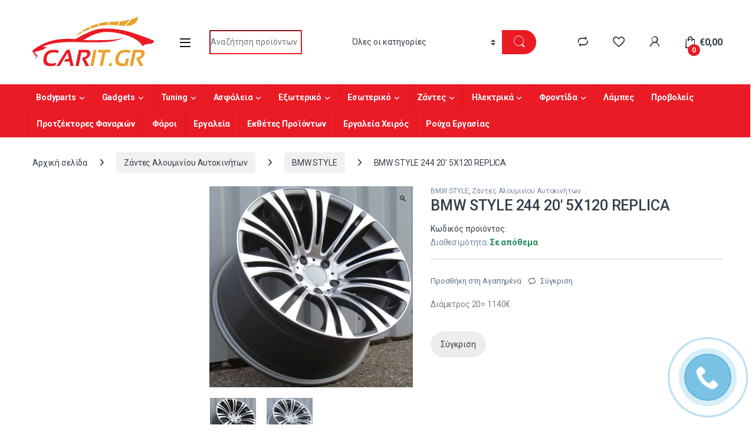

--- FILE ---
content_type: text/html; charset=UTF-8
request_url: https://carit.gr/product/bmw-style-244-20-5x120-replica/
body_size: 40636
content:
<!DOCTYPE html>
<html lang="el">
<!-- Google tag (gtag.js) -->
<script async src="https://www.googletagmanager.com/gtag/js?id=G-TPVG1MHCLD">
</script>
<script>
  window.dataLayer = window.dataLayer || [];
  function gtag(){dataLayer.push(arguments);}
  gtag('js', new Date());

  gtag('config', 'G-TPVG1MHCLD');
</script>
<head>
<meta charset="UTF-8">
<meta name="viewport" content="width=device-width, initial-scale=1">
<link rel="profile" href="http://gmpg.org/xfn/11">
<link rel="pingback" href="https://carit.gr/xmlrpc.php">

				<script>document.documentElement.className = document.documentElement.className + ' yes-js js_active js'</script>
				<meta name='robots' content='index, follow, max-image-preview:large, max-snippet:-1, max-video-preview:-1' />

	<!-- This site is optimized with the Yoast SEO plugin v23.9 - https://yoast.com/wordpress/plugins/seo/ -->
	<title>BMW STYLE 244 20&#039; 5X120 REPLICA - Carit.gr</title>
	<meta name="description" content="Αγοράστε τώρα, ετοιμοπαράδοτο και σε μοναδική τιμή το BMW STYLE 244 20&#039; 5X120 REPLICA από το Carit.gr" />
	<link rel="canonical" href="https://carit.gr/product/bmw-style-244-20-5x120-replica/" />
	<meta property="og:locale" content="el_GR" />
	<meta property="og:type" content="article" />
	<meta property="og:title" content="BMW STYLE 244 20&#039; 5X120 REPLICA - Carit.gr" />
	<meta property="og:description" content="Αγοράστε τώρα, ετοιμοπαράδοτο και σε μοναδική τιμή το BMW STYLE 244 20&#039; 5X120 REPLICA από το Carit.gr" />
	<meta property="og:url" content="https://carit.gr/product/bmw-style-244-20-5x120-replica/" />
	<meta property="og:site_name" content="Carit.gr" />
	<meta property="article:publisher" content="https://www.facebook.com/carit.gr" />
	<meta property="article:modified_time" content="2025-08-24T14:57:48+00:00" />
	<meta property="og:image" content="https://carit.gr/wp-content/uploads/2022/02/image-2022-02-07T070238.997.png" />
	<meta property="og:image:width" content="999" />
	<meta property="og:image:height" content="985" />
	<meta property="og:image:type" content="image/png" />
	<meta name="twitter:card" content="summary_large_image" />
	<meta name="twitter:label1" content="Εκτιμώμενος χρόνος ανάγνωσης" />
	<meta name="twitter:data1" content="1 λεπτό" />
	<script type="application/ld+json" class="yoast-schema-graph">{"@context":"https://schema.org","@graph":[{"@type":"WebPage","@id":"https://carit.gr/product/bmw-style-244-20-5x120-replica/","url":"https://carit.gr/product/bmw-style-244-20-5x120-replica/","name":"BMW STYLE 244 20' 5X120 REPLICA - Carit.gr","isPartOf":{"@id":"https://carit.gr/#website"},"primaryImageOfPage":{"@id":"https://carit.gr/product/bmw-style-244-20-5x120-replica/#primaryimage"},"image":{"@id":"https://carit.gr/product/bmw-style-244-20-5x120-replica/#primaryimage"},"thumbnailUrl":"https://carit.gr/wp-content/uploads/2022/02/image-2022-02-07T070238.997.png","datePublished":"2022-02-07T17:13:25+00:00","dateModified":"2025-08-24T14:57:48+00:00","description":"Αγοράστε τώρα, ετοιμοπαράδοτο και σε μοναδική τιμή το BMW STYLE 244 20' 5X120 REPLICA από το Carit.gr","breadcrumb":{"@id":"https://carit.gr/product/bmw-style-244-20-5x120-replica/#breadcrumb"},"inLanguage":"el","potentialAction":[{"@type":"ReadAction","target":["https://carit.gr/product/bmw-style-244-20-5x120-replica/"]}]},{"@type":"ImageObject","inLanguage":"el","@id":"https://carit.gr/product/bmw-style-244-20-5x120-replica/#primaryimage","url":"https://carit.gr/wp-content/uploads/2022/02/image-2022-02-07T070238.997.png","contentUrl":"https://carit.gr/wp-content/uploads/2022/02/image-2022-02-07T070238.997.png","width":999,"height":985},{"@type":"BreadcrumbList","@id":"https://carit.gr/product/bmw-style-244-20-5x120-replica/#breadcrumb","itemListElement":[{"@type":"ListItem","position":1,"name":"Αρχική","item":"https://carit.gr/"},{"@type":"ListItem","position":2,"name":"Κατάστημα","item":"https://carit.gr/shop/"},{"@type":"ListItem","position":3,"name":"BMW STYLE 244 20&#8242; 5X120 REPLICA"}]},{"@type":"WebSite","@id":"https://carit.gr/#website","url":"https://carit.gr/","name":"Carit.gr","description":"Car accessories","publisher":{"@id":"https://carit.gr/#organization"},"potentialAction":[{"@type":"SearchAction","target":{"@type":"EntryPoint","urlTemplate":"https://carit.gr/?s={search_term_string}"},"query-input":{"@type":"PropertyValueSpecification","valueRequired":true,"valueName":"search_term_string"}}],"inLanguage":"el"},{"@type":"Organization","@id":"https://carit.gr/#organization","name":"Carit.gr","url":"https://carit.gr/","logo":{"@type":"ImageObject","inLanguage":"el","@id":"https://carit.gr/#/schema/logo/image/","url":"https://carit.gr/wp-content/uploads/2020/07/carit-logo.png","contentUrl":"https://carit.gr/wp-content/uploads/2020/07/carit-logo.png","width":206,"height":87,"caption":"Carit.gr"},"image":{"@id":"https://carit.gr/#/schema/logo/image/"},"sameAs":["https://www.facebook.com/carit.gr","https://instagram.com/carit.gr"]}]}</script>
	<!-- / Yoast SEO plugin. -->


<link rel='dns-prefetch' href='//www.googletagmanager.com' />
<link rel='dns-prefetch' href='//www.google.com' />
<link rel='dns-prefetch' href='//capi-automation.s3.us-east-2.amazonaws.com' />
<link rel='dns-prefetch' href='//fonts.googleapis.com' />
<link rel='preconnect' href='https://fonts.gstatic.com' crossorigin />
<link rel="alternate" type="application/rss+xml" title="Ροή RSS &raquo; Carit.gr" href="https://carit.gr/feed/" />
<script type="text/javascript">
/* <![CDATA[ */
window._wpemojiSettings = {"baseUrl":"https:\/\/s.w.org\/images\/core\/emoji\/15.0.3\/72x72\/","ext":".png","svgUrl":"https:\/\/s.w.org\/images\/core\/emoji\/15.0.3\/svg\/","svgExt":".svg","source":{"concatemoji":"https:\/\/carit.gr\/wp-includes\/js\/wp-emoji-release.min.js?ver=6.5.7"}};
/*! This file is auto-generated */
!function(i,n){var o,s,e;function c(e){try{var t={supportTests:e,timestamp:(new Date).valueOf()};sessionStorage.setItem(o,JSON.stringify(t))}catch(e){}}function p(e,t,n){e.clearRect(0,0,e.canvas.width,e.canvas.height),e.fillText(t,0,0);var t=new Uint32Array(e.getImageData(0,0,e.canvas.width,e.canvas.height).data),r=(e.clearRect(0,0,e.canvas.width,e.canvas.height),e.fillText(n,0,0),new Uint32Array(e.getImageData(0,0,e.canvas.width,e.canvas.height).data));return t.every(function(e,t){return e===r[t]})}function u(e,t,n){switch(t){case"flag":return n(e,"\ud83c\udff3\ufe0f\u200d\u26a7\ufe0f","\ud83c\udff3\ufe0f\u200b\u26a7\ufe0f")?!1:!n(e,"\ud83c\uddfa\ud83c\uddf3","\ud83c\uddfa\u200b\ud83c\uddf3")&&!n(e,"\ud83c\udff4\udb40\udc67\udb40\udc62\udb40\udc65\udb40\udc6e\udb40\udc67\udb40\udc7f","\ud83c\udff4\u200b\udb40\udc67\u200b\udb40\udc62\u200b\udb40\udc65\u200b\udb40\udc6e\u200b\udb40\udc67\u200b\udb40\udc7f");case"emoji":return!n(e,"\ud83d\udc26\u200d\u2b1b","\ud83d\udc26\u200b\u2b1b")}return!1}function f(e,t,n){var r="undefined"!=typeof WorkerGlobalScope&&self instanceof WorkerGlobalScope?new OffscreenCanvas(300,150):i.createElement("canvas"),a=r.getContext("2d",{willReadFrequently:!0}),o=(a.textBaseline="top",a.font="600 32px Arial",{});return e.forEach(function(e){o[e]=t(a,e,n)}),o}function t(e){var t=i.createElement("script");t.src=e,t.defer=!0,i.head.appendChild(t)}"undefined"!=typeof Promise&&(o="wpEmojiSettingsSupports",s=["flag","emoji"],n.supports={everything:!0,everythingExceptFlag:!0},e=new Promise(function(e){i.addEventListener("DOMContentLoaded",e,{once:!0})}),new Promise(function(t){var n=function(){try{var e=JSON.parse(sessionStorage.getItem(o));if("object"==typeof e&&"number"==typeof e.timestamp&&(new Date).valueOf()<e.timestamp+604800&&"object"==typeof e.supportTests)return e.supportTests}catch(e){}return null}();if(!n){if("undefined"!=typeof Worker&&"undefined"!=typeof OffscreenCanvas&&"undefined"!=typeof URL&&URL.createObjectURL&&"undefined"!=typeof Blob)try{var e="postMessage("+f.toString()+"("+[JSON.stringify(s),u.toString(),p.toString()].join(",")+"));",r=new Blob([e],{type:"text/javascript"}),a=new Worker(URL.createObjectURL(r),{name:"wpTestEmojiSupports"});return void(a.onmessage=function(e){c(n=e.data),a.terminate(),t(n)})}catch(e){}c(n=f(s,u,p))}t(n)}).then(function(e){for(var t in e)n.supports[t]=e[t],n.supports.everything=n.supports.everything&&n.supports[t],"flag"!==t&&(n.supports.everythingExceptFlag=n.supports.everythingExceptFlag&&n.supports[t]);n.supports.everythingExceptFlag=n.supports.everythingExceptFlag&&!n.supports.flag,n.DOMReady=!1,n.readyCallback=function(){n.DOMReady=!0}}).then(function(){return e}).then(function(){var e;n.supports.everything||(n.readyCallback(),(e=n.source||{}).concatemoji?t(e.concatemoji):e.wpemoji&&e.twemoji&&(t(e.twemoji),t(e.wpemoji)))}))}((window,document),window._wpemojiSettings);
/* ]]> */
</script>
<style id='wp-emoji-styles-inline-css' type='text/css'>

	img.wp-smiley, img.emoji {
		display: inline !important;
		border: none !important;
		box-shadow: none !important;
		height: 1em !important;
		width: 1em !important;
		margin: 0 0.07em !important;
		vertical-align: -0.1em !important;
		background: none !important;
		padding: 0 !important;
	}
</style>
<link rel='stylesheet' id='wp-block-library-css' href='https://carit.gr/wp-includes/css/dist/block-library/style.min.css?ver=6.5.7' type='text/css' media='all' />
<style id='classic-theme-styles-inline-css' type='text/css'>
/*! This file is auto-generated */
.wp-block-button__link{color:#fff;background-color:#32373c;border-radius:9999px;box-shadow:none;text-decoration:none;padding:calc(.667em + 2px) calc(1.333em + 2px);font-size:1.125em}.wp-block-file__button{background:#32373c;color:#fff;text-decoration:none}
</style>
<style id='global-styles-inline-css' type='text/css'>
body{--wp--preset--color--black: #000000;--wp--preset--color--cyan-bluish-gray: #abb8c3;--wp--preset--color--white: #ffffff;--wp--preset--color--pale-pink: #f78da7;--wp--preset--color--vivid-red: #cf2e2e;--wp--preset--color--luminous-vivid-orange: #ff6900;--wp--preset--color--luminous-vivid-amber: #fcb900;--wp--preset--color--light-green-cyan: #7bdcb5;--wp--preset--color--vivid-green-cyan: #00d084;--wp--preset--color--pale-cyan-blue: #8ed1fc;--wp--preset--color--vivid-cyan-blue: #0693e3;--wp--preset--color--vivid-purple: #9b51e0;--wp--preset--gradient--vivid-cyan-blue-to-vivid-purple: linear-gradient(135deg,rgba(6,147,227,1) 0%,rgb(155,81,224) 100%);--wp--preset--gradient--light-green-cyan-to-vivid-green-cyan: linear-gradient(135deg,rgb(122,220,180) 0%,rgb(0,208,130) 100%);--wp--preset--gradient--luminous-vivid-amber-to-luminous-vivid-orange: linear-gradient(135deg,rgba(252,185,0,1) 0%,rgba(255,105,0,1) 100%);--wp--preset--gradient--luminous-vivid-orange-to-vivid-red: linear-gradient(135deg,rgba(255,105,0,1) 0%,rgb(207,46,46) 100%);--wp--preset--gradient--very-light-gray-to-cyan-bluish-gray: linear-gradient(135deg,rgb(238,238,238) 0%,rgb(169,184,195) 100%);--wp--preset--gradient--cool-to-warm-spectrum: linear-gradient(135deg,rgb(74,234,220) 0%,rgb(151,120,209) 20%,rgb(207,42,186) 40%,rgb(238,44,130) 60%,rgb(251,105,98) 80%,rgb(254,248,76) 100%);--wp--preset--gradient--blush-light-purple: linear-gradient(135deg,rgb(255,206,236) 0%,rgb(152,150,240) 100%);--wp--preset--gradient--blush-bordeaux: linear-gradient(135deg,rgb(254,205,165) 0%,rgb(254,45,45) 50%,rgb(107,0,62) 100%);--wp--preset--gradient--luminous-dusk: linear-gradient(135deg,rgb(255,203,112) 0%,rgb(199,81,192) 50%,rgb(65,88,208) 100%);--wp--preset--gradient--pale-ocean: linear-gradient(135deg,rgb(255,245,203) 0%,rgb(182,227,212) 50%,rgb(51,167,181) 100%);--wp--preset--gradient--electric-grass: linear-gradient(135deg,rgb(202,248,128) 0%,rgb(113,206,126) 100%);--wp--preset--gradient--midnight: linear-gradient(135deg,rgb(2,3,129) 0%,rgb(40,116,252) 100%);--wp--preset--font-size--small: 13px;--wp--preset--font-size--medium: 20px;--wp--preset--font-size--large: 36px;--wp--preset--font-size--x-large: 42px;--wp--preset--spacing--20: 0.44rem;--wp--preset--spacing--30: 0.67rem;--wp--preset--spacing--40: 1rem;--wp--preset--spacing--50: 1.5rem;--wp--preset--spacing--60: 2.25rem;--wp--preset--spacing--70: 3.38rem;--wp--preset--spacing--80: 5.06rem;--wp--preset--shadow--natural: 6px 6px 9px rgba(0, 0, 0, 0.2);--wp--preset--shadow--deep: 12px 12px 50px rgba(0, 0, 0, 0.4);--wp--preset--shadow--sharp: 6px 6px 0px rgba(0, 0, 0, 0.2);--wp--preset--shadow--outlined: 6px 6px 0px -3px rgba(255, 255, 255, 1), 6px 6px rgba(0, 0, 0, 1);--wp--preset--shadow--crisp: 6px 6px 0px rgba(0, 0, 0, 1);}:where(.is-layout-flex){gap: 0.5em;}:where(.is-layout-grid){gap: 0.5em;}body .is-layout-flex{display: flex;}body .is-layout-flex{flex-wrap: wrap;align-items: center;}body .is-layout-flex > *{margin: 0;}body .is-layout-grid{display: grid;}body .is-layout-grid > *{margin: 0;}:where(.wp-block-columns.is-layout-flex){gap: 2em;}:where(.wp-block-columns.is-layout-grid){gap: 2em;}:where(.wp-block-post-template.is-layout-flex){gap: 1.25em;}:where(.wp-block-post-template.is-layout-grid){gap: 1.25em;}.has-black-color{color: var(--wp--preset--color--black) !important;}.has-cyan-bluish-gray-color{color: var(--wp--preset--color--cyan-bluish-gray) !important;}.has-white-color{color: var(--wp--preset--color--white) !important;}.has-pale-pink-color{color: var(--wp--preset--color--pale-pink) !important;}.has-vivid-red-color{color: var(--wp--preset--color--vivid-red) !important;}.has-luminous-vivid-orange-color{color: var(--wp--preset--color--luminous-vivid-orange) !important;}.has-luminous-vivid-amber-color{color: var(--wp--preset--color--luminous-vivid-amber) !important;}.has-light-green-cyan-color{color: var(--wp--preset--color--light-green-cyan) !important;}.has-vivid-green-cyan-color{color: var(--wp--preset--color--vivid-green-cyan) !important;}.has-pale-cyan-blue-color{color: var(--wp--preset--color--pale-cyan-blue) !important;}.has-vivid-cyan-blue-color{color: var(--wp--preset--color--vivid-cyan-blue) !important;}.has-vivid-purple-color{color: var(--wp--preset--color--vivid-purple) !important;}.has-black-background-color{background-color: var(--wp--preset--color--black) !important;}.has-cyan-bluish-gray-background-color{background-color: var(--wp--preset--color--cyan-bluish-gray) !important;}.has-white-background-color{background-color: var(--wp--preset--color--white) !important;}.has-pale-pink-background-color{background-color: var(--wp--preset--color--pale-pink) !important;}.has-vivid-red-background-color{background-color: var(--wp--preset--color--vivid-red) !important;}.has-luminous-vivid-orange-background-color{background-color: var(--wp--preset--color--luminous-vivid-orange) !important;}.has-luminous-vivid-amber-background-color{background-color: var(--wp--preset--color--luminous-vivid-amber) !important;}.has-light-green-cyan-background-color{background-color: var(--wp--preset--color--light-green-cyan) !important;}.has-vivid-green-cyan-background-color{background-color: var(--wp--preset--color--vivid-green-cyan) !important;}.has-pale-cyan-blue-background-color{background-color: var(--wp--preset--color--pale-cyan-blue) !important;}.has-vivid-cyan-blue-background-color{background-color: var(--wp--preset--color--vivid-cyan-blue) !important;}.has-vivid-purple-background-color{background-color: var(--wp--preset--color--vivid-purple) !important;}.has-black-border-color{border-color: var(--wp--preset--color--black) !important;}.has-cyan-bluish-gray-border-color{border-color: var(--wp--preset--color--cyan-bluish-gray) !important;}.has-white-border-color{border-color: var(--wp--preset--color--white) !important;}.has-pale-pink-border-color{border-color: var(--wp--preset--color--pale-pink) !important;}.has-vivid-red-border-color{border-color: var(--wp--preset--color--vivid-red) !important;}.has-luminous-vivid-orange-border-color{border-color: var(--wp--preset--color--luminous-vivid-orange) !important;}.has-luminous-vivid-amber-border-color{border-color: var(--wp--preset--color--luminous-vivid-amber) !important;}.has-light-green-cyan-border-color{border-color: var(--wp--preset--color--light-green-cyan) !important;}.has-vivid-green-cyan-border-color{border-color: var(--wp--preset--color--vivid-green-cyan) !important;}.has-pale-cyan-blue-border-color{border-color: var(--wp--preset--color--pale-cyan-blue) !important;}.has-vivid-cyan-blue-border-color{border-color: var(--wp--preset--color--vivid-cyan-blue) !important;}.has-vivid-purple-border-color{border-color: var(--wp--preset--color--vivid-purple) !important;}.has-vivid-cyan-blue-to-vivid-purple-gradient-background{background: var(--wp--preset--gradient--vivid-cyan-blue-to-vivid-purple) !important;}.has-light-green-cyan-to-vivid-green-cyan-gradient-background{background: var(--wp--preset--gradient--light-green-cyan-to-vivid-green-cyan) !important;}.has-luminous-vivid-amber-to-luminous-vivid-orange-gradient-background{background: var(--wp--preset--gradient--luminous-vivid-amber-to-luminous-vivid-orange) !important;}.has-luminous-vivid-orange-to-vivid-red-gradient-background{background: var(--wp--preset--gradient--luminous-vivid-orange-to-vivid-red) !important;}.has-very-light-gray-to-cyan-bluish-gray-gradient-background{background: var(--wp--preset--gradient--very-light-gray-to-cyan-bluish-gray) !important;}.has-cool-to-warm-spectrum-gradient-background{background: var(--wp--preset--gradient--cool-to-warm-spectrum) !important;}.has-blush-light-purple-gradient-background{background: var(--wp--preset--gradient--blush-light-purple) !important;}.has-blush-bordeaux-gradient-background{background: var(--wp--preset--gradient--blush-bordeaux) !important;}.has-luminous-dusk-gradient-background{background: var(--wp--preset--gradient--luminous-dusk) !important;}.has-pale-ocean-gradient-background{background: var(--wp--preset--gradient--pale-ocean) !important;}.has-electric-grass-gradient-background{background: var(--wp--preset--gradient--electric-grass) !important;}.has-midnight-gradient-background{background: var(--wp--preset--gradient--midnight) !important;}.has-small-font-size{font-size: var(--wp--preset--font-size--small) !important;}.has-medium-font-size{font-size: var(--wp--preset--font-size--medium) !important;}.has-large-font-size{font-size: var(--wp--preset--font-size--large) !important;}.has-x-large-font-size{font-size: var(--wp--preset--font-size--x-large) !important;}
.wp-block-button.is-style-outline .wp-block-button__link{background: transparent none;border-color: currentColor;border-width: 2px;border-style: solid;color: currentColor;padding-top: 0.667em;padding-right: 1.33em;padding-bottom: 0.667em;padding-left: 1.33em;}
.wp-block-site-logo.is-style-rounded{border-radius: 9999px;}
.wp-block-navigation a:where(:not(.wp-element-button)){color: inherit;}
:where(.wp-block-post-template.is-layout-flex){gap: 1.25em;}:where(.wp-block-post-template.is-layout-grid){gap: 1.25em;}
:where(.wp-block-columns.is-layout-flex){gap: 2em;}:where(.wp-block-columns.is-layout-grid){gap: 2em;}
.wp-block-pullquote{font-size: 1.5em;line-height: 1.6;}
</style>
<link rel='stylesheet' id='contact-form-7-css' href='https://carit.gr/wp-content/plugins/contact-form-7/includes/css/styles.css?ver=5.9.8' type='text/css' media='all' />
<link rel='stylesheet' id='grmlt-plugin-css' href='https://carit.gr/wp-content/plugins/greek-multi-tool/public/css/grmlt-plugin-public.css?ver=2.4.0' type='text/css' media='all' />
<link rel='stylesheet' id='tbigr_style-css' href='https://carit.gr/wp-content/plugins/tbicreditgr/includes/../css/tbi_style.css?ver=1.3.4' type='text/css' media='all' />
<link rel='stylesheet' id='tbigr_product_styles-css' href='https://carit.gr/wp-content/plugins/tbicreditgr/includes/../css/tbigr_product.css?ver=1.3.4' type='text/css' media='all' />
<link rel='stylesheet' id='photoswipe-css' href='https://carit.gr/wp-content/plugins/woocommerce/assets/css/photoswipe/photoswipe.min.css?ver=8.9.4' type='text/css' media='all' />
<link rel='stylesheet' id='photoswipe-default-skin-css' href='https://carit.gr/wp-content/plugins/woocommerce/assets/css/photoswipe/default-skin/default-skin.min.css?ver=8.9.4' type='text/css' media='all' />
<style id='woocommerce-inline-inline-css' type='text/css'>
.woocommerce form .form-row .required { visibility: visible; }
</style>
<link rel='stylesheet' id='jquery-colorbox-css' href='https://carit.gr/wp-content/plugins/yith-woocommerce-compare/assets/css/colorbox.css?ver=1.4.21' type='text/css' media='all' />
<link rel='stylesheet' id='font-electro-css' href='https://carit.gr/wp-content/themes/electro/assets/css/font-electro.css?ver=3.3.16' type='text/css' media='all' />
<link rel='stylesheet' id='fontawesome-css' href='https://carit.gr/wp-content/themes/electro/assets/vendor/fontawesome/css/all.min.css?ver=3.3.16' type='text/css' media='all' />
<link rel='stylesheet' id='animate-css-css' href='https://carit.gr/wp-content/themes/electro/assets/vendor/animate.css/animate.min.css?ver=3.3.16' type='text/css' media='all' />
<link rel='stylesheet' id='electro-style-css' href='https://carit.gr/wp-content/themes/electro/style.min.css?ver=3.3.16' type='text/css' media='all' />
<link rel='stylesheet' id='electro-color-css' href='https://carit.gr/wp-content/themes/electro/assets/css/colors/red.min.css?ver=3.3.16' type='text/css' media='all' />
<link rel="preload" as="style" href="https://fonts.googleapis.com/css?family=Roboto:500&#038;subset=greek&#038;display=swap&#038;ver=1768534236" /><link rel="stylesheet" href="https://fonts.googleapis.com/css?family=Roboto:500&#038;subset=greek&#038;display=swap&#038;ver=1768534236" media="print" onload="this.media='all'"><noscript><link rel="stylesheet" href="https://fonts.googleapis.com/css?family=Roboto:500&#038;subset=greek&#038;display=swap&#038;ver=1768534236" /></noscript><script type="text/javascript" id="woocommerce-google-analytics-integration-gtag-js-after">
/* <![CDATA[ */
/* Google Analytics for WooCommerce (gtag.js) */
					window.dataLayer = window.dataLayer || [];
					function gtag(){dataLayer.push(arguments);}
					// Set up default consent state.
					for ( const mode of [{"analytics_storage":"denied","ad_storage":"denied","ad_user_data":"denied","ad_personalization":"denied","region":["AT","BE","BG","HR","CY","CZ","DK","EE","FI","FR","DE","GR","HU","IS","IE","IT","LV","LI","LT","LU","MT","NL","NO","PL","PT","RO","SK","SI","ES","SE","GB","CH"]}] || [] ) {
						gtag( "consent", "default", { "wait_for_update": 500, ...mode } );
					}
					gtag("js", new Date());
					gtag("set", "developer_id.dOGY3NW", true);
					gtag("config", "UA-55181568-3", {"track_404":true,"allow_google_signals":true,"logged_in":false,"linker":{"domains":[],"allow_incoming":false},"custom_map":{"dimension1":"logged_in"}});
/* ]]> */
</script>
<script type="text/javascript" src="https://carit.gr/wp-includes/js/jquery/jquery.min.js?ver=3.7.1" id="jquery-core-js"></script>
<script type="text/javascript" src="https://carit.gr/wp-includes/js/jquery/jquery-migrate.min.js?ver=3.4.1" id="jquery-migrate-js"></script>
<script type="text/javascript" src="https://carit.gr/wp-content/plugins/greek-multi-tool/public/js/grmlt-plugin-public.js?ver=2.4.0" id="grmlt-plugin-js"></script>
<script type="text/javascript" src="https://carit.gr/wp-content/plugins/tbicreditgr/includes/../js/tbicredit.js?ver=1.3.4" id="tbigr_credit-js"></script>
<script type="text/javascript" src="https://carit.gr/wp-content/plugins/woocommerce/assets/js/jquery-blockui/jquery.blockUI.min.js?ver=2.7.0-wc.8.9.4" id="jquery-blockui-js" data-wp-strategy="defer"></script>
<script type="text/javascript" id="wc-add-to-cart-js-extra">
/* <![CDATA[ */
var wc_add_to_cart_params = {"ajax_url":"\/wp-admin\/admin-ajax.php","wc_ajax_url":"\/?wc-ajax=%%endpoint%%","i18n_view_cart":"\u039a\u03b1\u03bb\u03ac\u03b8\u03b9","cart_url":"https:\/\/carit.gr\/cart\/","is_cart":"","cart_redirect_after_add":"no"};
/* ]]> */
</script>
<script type="text/javascript" src="https://carit.gr/wp-content/plugins/woocommerce/assets/js/frontend/add-to-cart.min.js?ver=8.9.4" id="wc-add-to-cart-js" data-wp-strategy="defer"></script>
<script type="text/javascript" src="https://carit.gr/wp-content/plugins/woocommerce/assets/js/zoom/jquery.zoom.min.js?ver=1.7.21-wc.8.9.4" id="zoom-js" defer="defer" data-wp-strategy="defer"></script>
<script type="text/javascript" src="https://carit.gr/wp-content/plugins/woocommerce/assets/js/photoswipe/photoswipe.min.js?ver=4.1.1-wc.8.9.4" id="photoswipe-js" defer="defer" data-wp-strategy="defer"></script>
<script type="text/javascript" src="https://carit.gr/wp-content/plugins/woocommerce/assets/js/photoswipe/photoswipe-ui-default.min.js?ver=4.1.1-wc.8.9.4" id="photoswipe-ui-default-js" defer="defer" data-wp-strategy="defer"></script>
<script type="text/javascript" id="wc-single-product-js-extra">
/* <![CDATA[ */
var wc_single_product_params = {"i18n_required_rating_text":"\u03a0\u03b1\u03c1\u03b1\u03ba\u03b1\u03bb\u03bf\u03cd\u03bc\u03b5, \u03b5\u03c0\u03b9\u03bb\u03ad\u03be\u03c4\u03b5 \u03bc\u03af\u03b1 \u03b2\u03b1\u03b8\u03bc\u03bf\u03bb\u03bf\u03b3\u03af\u03b1","review_rating_required":"yes","flexslider":{"rtl":false,"animation":"slide","smoothHeight":true,"directionNav":false,"controlNav":true,"slideshow":false,"animationSpeed":500,"animationLoop":false,"allowOneSlide":false},"zoom_enabled":"1","zoom_options":[],"photoswipe_enabled":"1","photoswipe_options":{"shareEl":false,"closeOnScroll":false,"history":false,"hideAnimationDuration":0,"showAnimationDuration":0},"flexslider_enabled":"1"};
/* ]]> */
</script>
<script type="text/javascript" src="https://carit.gr/wp-content/plugins/woocommerce/assets/js/frontend/single-product.min.js?ver=8.9.4" id="wc-single-product-js" defer="defer" data-wp-strategy="defer"></script>
<script type="text/javascript" src="https://carit.gr/wp-content/plugins/woocommerce/assets/js/js-cookie/js.cookie.min.js?ver=2.1.4-wc.8.9.4" id="js-cookie-js" defer="defer" data-wp-strategy="defer"></script>
<script type="text/javascript" id="woocommerce-js-extra">
/* <![CDATA[ */
var woocommerce_params = {"ajax_url":"\/wp-admin\/admin-ajax.php","wc_ajax_url":"\/?wc-ajax=%%endpoint%%"};
/* ]]> */
</script>
<script type="text/javascript" src="https://carit.gr/wp-content/plugins/woocommerce/assets/js/frontend/woocommerce.min.js?ver=8.9.4" id="woocommerce-js" defer="defer" data-wp-strategy="defer"></script>
<script type="text/javascript" src="https://carit.gr/wp-content/plugins/js_composer/assets/js/vendors/woocommerce-add-to-cart.js?ver=7.6" id="vc_woocommerce-add-to-cart-js-js"></script>
<script type="text/javascript" id="wc-cart-fragments-js-extra">
/* <![CDATA[ */
var wc_cart_fragments_params = {"ajax_url":"\/wp-admin\/admin-ajax.php","wc_ajax_url":"\/?wc-ajax=%%endpoint%%","cart_hash_key":"wc_cart_hash_bb56052238c84b3973657c7c3dab4d71","fragment_name":"wc_fragments_bb56052238c84b3973657c7c3dab4d71","request_timeout":"5000"};
/* ]]> */
</script>
<script type="text/javascript" src="https://carit.gr/wp-content/plugins/woocommerce/assets/js/frontend/cart-fragments.min.js?ver=8.9.4" id="wc-cart-fragments-js" defer="defer" data-wp-strategy="defer"></script>
<script type="text/javascript" id="woocommerce-tokenization-form-js-extra">
/* <![CDATA[ */
var wc_tokenization_form_params = {"is_registration_required":"","is_logged_in":""};
/* ]]> */
</script>
<script type="text/javascript" src="https://carit.gr/wp-content/plugins/woocommerce/assets/js/frontend/tokenization-form.min.js?ver=8.9.4" id="woocommerce-tokenization-form-js"></script>
<script type="text/javascript" src="https://carit.gr/wp-content/plugins/greek-multi-tool/admin/functions/function.js?ver=6.5.7" id="grmlt_custom_js-js"></script>
<script type="text/javascript" async src="https://js.klarna.com/web-sdk/v1/klarna.js?ver=6.5.7" id="klarna_onsite_messaging_sdk-js" data-environment=production data-client-id='K6905516'></script>
<script></script><link rel="https://api.w.org/" href="https://carit.gr/wp-json/" /><link rel="alternate" type="application/json" href="https://carit.gr/wp-json/wp/v2/product/69437" /><link rel="EditURI" type="application/rsd+xml" title="RSD" href="https://carit.gr/xmlrpc.php?rsd" />
<meta name="generator" content="WordPress 6.5.7" />
<meta name="generator" content="WooCommerce 8.9.4" />
<link rel='shortlink' href='https://carit.gr/?p=69437' />
<link rel="alternate" type="application/json+oembed" href="https://carit.gr/wp-json/oembed/1.0/embed?url=https%3A%2F%2Fcarit.gr%2Fproduct%2Fbmw-style-244-20-5x120-replica%2F" />
<link rel="alternate" type="text/xml+oembed" href="https://carit.gr/wp-json/oembed/1.0/embed?url=https%3A%2F%2Fcarit.gr%2Fproduct%2Fbmw-style-244-20-5x120-replica%2F&#038;format=xml" />
<meta name="generator" content="Redux 4.5.10" /><script type="text/javascript">window.vdz_cb = {"ajax_url":"https:\/\/carit.gr\/wp-admin\/admin-ajax.php","auth_flag":false};</script>
<!-- This website runs the Product Feed PRO for WooCommerce by AdTribes.io plugin - version woocommercesea_option_installed_version -->
	<noscript><style>.woocommerce-product-gallery{ opacity: 1 !important; }</style></noscript>
				<script  type="text/javascript">
				!function(f,b,e,v,n,t,s){if(f.fbq)return;n=f.fbq=function(){n.callMethod?
					n.callMethod.apply(n,arguments):n.queue.push(arguments)};if(!f._fbq)f._fbq=n;
					n.push=n;n.loaded=!0;n.version='2.0';n.queue=[];t=b.createElement(e);t.async=!0;
					t.src=v;s=b.getElementsByTagName(e)[0];s.parentNode.insertBefore(t,s)}(window,
					document,'script','https://connect.facebook.net/en_US/fbevents.js');
			</script>
			<!-- WooCommerce Facebook Integration Begin -->
			<script  type="text/javascript">

				fbq('init', '356490138934628', {}, {
    "agent": "woocommerce_2-8.9.4-3.5.15"
});

				document.addEventListener( 'DOMContentLoaded', function() {
					// Insert placeholder for events injected when a product is added to the cart through AJAX.
					document.body.insertAdjacentHTML( 'beforeend', '<div class=\"wc-facebook-pixel-event-placeholder\"></div>' );
				}, false );

			</script>
			<!-- WooCommerce Facebook Integration End -->
			<meta name="generator" content="Powered by WPBakery Page Builder - drag and drop page builder for WordPress."/>
<meta name="generator" content="Powered by Slider Revolution 6.7.10 - responsive, Mobile-Friendly Slider Plugin for WordPress with comfortable drag and drop interface." />
<link rel="icon" href="https://carit.gr/wp-content/uploads/2020/07/cropped-carit-website-100x100.png" sizes="32x32" />
<link rel="icon" href="https://carit.gr/wp-content/uploads/2020/07/cropped-carit-website-300x300.png" sizes="192x192" />
<link rel="apple-touch-icon" href="https://carit.gr/wp-content/uploads/2020/07/cropped-carit-website-300x300.png" />
<meta name="msapplication-TileImage" content="https://carit.gr/wp-content/uploads/2020/07/cropped-carit-website-300x300.png" />
<script>function setREVStartSize(e){
			//window.requestAnimationFrame(function() {
				window.RSIW = window.RSIW===undefined ? window.innerWidth : window.RSIW;
				window.RSIH = window.RSIH===undefined ? window.innerHeight : window.RSIH;
				try {
					var pw = document.getElementById(e.c).parentNode.offsetWidth,
						newh;
					pw = pw===0 || isNaN(pw) || (e.l=="fullwidth" || e.layout=="fullwidth") ? window.RSIW : pw;
					e.tabw = e.tabw===undefined ? 0 : parseInt(e.tabw);
					e.thumbw = e.thumbw===undefined ? 0 : parseInt(e.thumbw);
					e.tabh = e.tabh===undefined ? 0 : parseInt(e.tabh);
					e.thumbh = e.thumbh===undefined ? 0 : parseInt(e.thumbh);
					e.tabhide = e.tabhide===undefined ? 0 : parseInt(e.tabhide);
					e.thumbhide = e.thumbhide===undefined ? 0 : parseInt(e.thumbhide);
					e.mh = e.mh===undefined || e.mh=="" || e.mh==="auto" ? 0 : parseInt(e.mh,0);
					if(e.layout==="fullscreen" || e.l==="fullscreen")
						newh = Math.max(e.mh,window.RSIH);
					else{
						e.gw = Array.isArray(e.gw) ? e.gw : [e.gw];
						for (var i in e.rl) if (e.gw[i]===undefined || e.gw[i]===0) e.gw[i] = e.gw[i-1];
						e.gh = e.el===undefined || e.el==="" || (Array.isArray(e.el) && e.el.length==0)? e.gh : e.el;
						e.gh = Array.isArray(e.gh) ? e.gh : [e.gh];
						for (var i in e.rl) if (e.gh[i]===undefined || e.gh[i]===0) e.gh[i] = e.gh[i-1];
											
						var nl = new Array(e.rl.length),
							ix = 0,
							sl;
						e.tabw = e.tabhide>=pw ? 0 : e.tabw;
						e.thumbw = e.thumbhide>=pw ? 0 : e.thumbw;
						e.tabh = e.tabhide>=pw ? 0 : e.tabh;
						e.thumbh = e.thumbhide>=pw ? 0 : e.thumbh;
						for (var i in e.rl) nl[i] = e.rl[i]<window.RSIW ? 0 : e.rl[i];
						sl = nl[0];
						for (var i in nl) if (sl>nl[i] && nl[i]>0) { sl = nl[i]; ix=i;}
						var m = pw>(e.gw[ix]+e.tabw+e.thumbw) ? 1 : (pw-(e.tabw+e.thumbw)) / (e.gw[ix]);
						newh =  (e.gh[ix] * m) + (e.tabh + e.thumbh);
					}
					var el = document.getElementById(e.c);
					if (el!==null && el) el.style.height = newh+"px";
					el = document.getElementById(e.c+"_wrapper");
					if (el!==null && el) {
						el.style.height = newh+"px";
						el.style.display = "block";
					}
				} catch(e){
					console.log("Failure at Presize of Slider:" + e)
				}
			//});
		  };</script>
			<style type="text/css">

				h1, .h1,
				h2, .h2,
				h3, .h3,
				h4, .h4,
				h5, .h5,
				h6, .h6{
					font-family: Roboto !important;
					font-weight: 500 !important;
				}

				body {
					font-family: Roboto !important;
				}

			</style>
					<style type="text/css" id="wp-custom-css">
			.sticky-single-add-to-cart-mobile .single_add_to_cart_button {
    background-color: #ea1b25 !important;
}
.mc4wp-checkbox-contact-form-7 {
	margin: 0 0 0 1em;
}
.mc4wp-checkbox-contact-form-7 input {
	margin-right: 5px;
}
.form-row .validate-required {
	margin-left: 20px;
}

.post {
	font-size: 16px !important;
}

/** style the timologia select on checkout page **/
.page-id-3135 select {
    background-image: url([data-uri]);
    padding: .857em 1.214em;
    background-position: right 10px top 50%;
    background-size: auto 18px;
    background-repeat: no-repeat;
    max-width: 100%;
    width: 100%;
    color: #818181;
	line-height: 1.286em;
	outline: 0;
    border: 0;
    border-radius: 1.571em;
	box-sizing: border-box;
	border-width: 1px;
	border-style: solid;
	border-color: #ddd;
    background-color: transparent;
    box-shadow: none;
    vertical-align: middle;
    transition: border-color .5s ease;
    appearance: none;
    margin: 0;
    font-size: 1em;
    text-rendering: optimizeLegibility;
}

.bestprice-badge--float {
 bottom: 4rem !important;
}
.sticky-single-add-to-cart-mobile .single_add_to_cart_button {
    z-index: 1;
}

.woocommerce-form-coupon-toggle .woocommerce-info {
  font-size: 20px !important;
  border: 4px dashed #EBE61C;
}		</style>
		<noscript><style> .wpb_animate_when_almost_visible { opacity: 1; }</style></noscript>				<style type="text/css" id="c4wp-checkout-css">
					.woocommerce-checkout .c4wp_captcha_field {
						margin-bottom: 10px;
						margin-top: 15px;
						position: relative;
						display: inline-block;
					}
				</style>
							<style type="text/css" id="c4wp-v3-lp-form-css">
				.login #login, .login #lostpasswordform {
					min-width: 350px !important;
				}
				.wpforms-field-c4wp iframe {
					width: 100% !important;
				}
			</style>
			<!-- BestPrice 360º WooCommerce start (1.1.3) -->
		<script type='text/javascript'>
			(function (a, b, c, d, s) {a.__bp360 = c;a[c] = a[c] || function (){(a[c].q = a[c].q || []).push(arguments);};
			s = b.createElement('script'); s.async = true; s.src = d; (b.body || b.head).appendChild(s);})
			(window, document, 'bp', 'https://360.bestprice.gr/360.js');
			
			bp('connect', 'BP-310300-HCSCIVJPTB');
			bp('native', true);
		</script>
		<!-- BestPrice 360º WooCommerce end -->
		</head>

<body class="product-template-default single single-product postid-69437 theme-electro woocommerce woocommerce-page woocommerce-no-js group-blog left-sidebar normal sticky-single-add-to-cart-mobile wpb-js-composer js-comp-ver-7.6 vc_responsive">
	<div class="off-canvas-wrapper w-100 position-relative">
<div id="page" class="hfeed site">
			<a class="skip-link screen-reader-text visually-hidden" href="#site-navigation">Skip to navigation</a>
		<a class="skip-link screen-reader-text visually-hidden" href="#content">Skip to content</a>
		
	
	<header id="masthead" class="site-header header-v3 stick-this">
		<div class="container hidden-lg-down d-none d-xl-block">
					<div class="masthead row align-items-center">
				<div class="header-logo-area d-flex justify-content-between align-items-center">
					<div class="header-site-branding">
				<a href="https://carit.gr/" class="header-logo-link">
					<img src="https://carit.gr/wp-content/uploads/2020/07/carit-logo.png" alt="Carit.gr" class="img-header-logo" width="206" height="87" />
				</a>
			</div>
					<div class="off-canvas-navigation-wrapper ">
			<div class="off-canvas-navbar-toggle-buttons clearfix">
				<button class="navbar-toggler navbar-toggle-hamburger " type="button">
					<i class="ec ec-menu"></i>
				</button>
				<button class="navbar-toggler navbar-toggle-close " type="button">
					<i class="ec ec-close-remove"></i>
				</button>
			</div>

			<div class="off-canvas-navigation
							 light" id="default-oc-header">
				<ul id="menu-all-departments-menu" class="nav nav-inline yamm"><li id="menu-item-4760" class="yamm-tfw menu-item menu-item-type-custom menu-item-object-custom menu-item-has-children menu-item-4760 dropdown"><a title="Εσωτερικό Αυτοκινήτου" href="#" data-bs-toggle="dropdown" class="dropdown-toggle" aria-haspopup="true">Εσωτερικό Αυτοκινήτου</a>
<ul role="menu" class=" dropdown-menu">
	<li id="menu-item-21466" class="menu-item menu-item-type-post_type menu-item-object-static_block menu-item-21466"><div class="yamm-content"><p><div class="vc_row wpb_row vc_row-fluid bg-yamm-content bg-yamm-content-bottom bg-yamm-content-right"><div class="wpb_column vc_column_container vc_col-sm-12"><div class="vc_column-inner"><div class="wpb_wrapper">
	<div  class="wpb_single_image wpb_content_element vc_align_left wpb_content_element">
		
		<figure class="wpb_wrapper vc_figure">
			<div class="vc_single_image-wrapper   vc_box_border_grey"></div>
		</figure>
	</div>
</div></div></div></div><div class="vc_row wpb_row vc_row-fluid"><div class="wpb_column vc_column_container vc_col-sm-12"><div class="vc_column-inner"><div class="wpb_wrapper"><div  class="vc_wp_custommenu wpb_content_element"><div class="widget widget_nav_menu"><div class="menu-esoteriko-aftokinitou-container"><ul id="menu-esoteriko-aftokinitou" class="menu"><li id="menu-item-78528" class="menu-item menu-item-type-taxonomy menu-item-object-product_cat menu-item-78528"><a href="https://carit.gr/product-category/esoteriko-aytokinitoy/axesouar-esoterikou-chorou/">Αξεσουάρ Εσωτερικού Χώρου</a></li>
<li id="menu-item-78529" class="menu-item menu-item-type-taxonomy menu-item-object-product_cat menu-item-78529"><a href="https://carit.gr/product-category/esoteriko-aytokinitoy/zones-asfaleias/">Ζώνες Ασφαλείας</a></li>
<li id="menu-item-78530" class="menu-item menu-item-type-taxonomy menu-item-object-product_cat menu-item-78530"><a href="https://carit.gr/product-category/esoteriko-aytokinitoy/thikes-vaseis/">Θήκες / Βάσεις</a></li>
<li id="menu-item-78531" class="menu-item menu-item-type-taxonomy menu-item-object-product_cat menu-item-78531"><a href="https://carit.gr/product-category/esoteriko-aytokinitoy/kathismata/">Καθίσματα</a></li>
<li id="menu-item-78532" class="menu-item menu-item-type-taxonomy menu-item-object-product_cat menu-item-78532"><a href="https://carit.gr/product-category/esoteriko-aytokinitoy/kalymmata-platokathismata-psathes/">Καλύμματα / Πλατοκαθίσματα / Ψάθες</a></li>
<li id="menu-item-78533" class="menu-item menu-item-type-taxonomy menu-item-object-product_cat menu-item-78533"><a href="https://carit.gr/product-category/esoteriko-aytokinitoy/kalymmata-tablo/">Καλύμματα Ταμπλό</a></li>
<li id="menu-item-78534" class="menu-item menu-item-type-taxonomy menu-item-object-product_cat menu-item-78534"><a href="https://carit.gr/product-category/esoteriko-aytokinitoy/kalymmata-timonioy/">Καλύμματα Τιμονιού</a></li>
<li id="menu-item-78535" class="menu-item menu-item-type-taxonomy menu-item-object-product_cat menu-item-78535"><a href="https://carit.gr/product-category/esoteriko-aytokinitoy/levies-tachytiton-cheirofreno/">Λεβιές Ταχυτήτων / Χειρόφρενο</a></li>
<li id="menu-item-78536" class="menu-item menu-item-type-taxonomy menu-item-object-product_cat menu-item-78536"><a href="https://carit.gr/product-category/esoteriko-aytokinitoy/mesa-diafora/">Μέσα Διάφορα</a></li>
<li id="menu-item-78537" class="menu-item menu-item-type-taxonomy menu-item-object-product_cat menu-item-78537"><a href="https://carit.gr/product-category/esoteriko-aytokinitoy/organosi-chorou/">Οργάνωση Χώρου</a></li>
<li id="menu-item-78538" class="menu-item menu-item-type-taxonomy menu-item-object-product_cat menu-item-78538"><a href="https://carit.gr/product-category/esoteriko-aytokinitoy/patakia/">Πατάκια</a></li>
<li id="menu-item-78540" class="menu-item menu-item-type-taxonomy menu-item-object-product_cat menu-item-78540"><a href="https://carit.gr/product-category/esoteriko-aytokinitoy/tempelis-konsola-cheirofrenoy/">Τεμπέλης / Κονσόλα Χειροφρένου</a></li>
</ul></div></div></div></div></div></div></div></p>
</div></li>
</ul>
</li>
<li id="menu-item-4761" class="yamm-tfw menu-item menu-item-type-custom menu-item-object-custom menu-item-has-children menu-item-4761 dropdown"><a title="Εξωτερικό Αυτοκινήτου" href="#" data-bs-toggle="dropdown" class="dropdown-toggle" aria-haspopup="true">Εξωτερικό Αυτοκινήτου</a>
<ul role="menu" class=" dropdown-menu">
	<li id="menu-item-21481" class="menu-item menu-item-type-post_type menu-item-object-static_block menu-item-21481"><div class="yamm-content"><p><div class="vc_row wpb_row vc_row-fluid bg-yamm-content"><div class="wpb_column vc_column_container vc_col-sm-12"><div class="vc_column-inner"><div class="wpb_wrapper">
	<div  class="wpb_single_image wpb_content_element vc_align_left wpb_content_element">
		
		<figure class="wpb_wrapper vc_figure">
			<div class="vc_single_image-wrapper   vc_box_border_grey"></div>
		</figure>
	</div>
</div></div></div></div><div class="vc_row wpb_row vc_row-fluid"><div class="wpb_column vc_column_container vc_col-sm-12"><div class="vc_column-inner"><div class="wpb_wrapper"><div  class="vc_wp_custommenu wpb_content_element"><div class="widget widget_nav_menu"><div class="menu-exoteriko-aftokinitou-container"><ul id="menu-exoteriko-aftokinitou" class="menu"><li id="menu-item-78543" class="menu-item menu-item-type-taxonomy menu-item-object-product_cat menu-item-78543"><a href="https://carit.gr/product-category/exoteriko-aytokinitoy/alysides-chionokoyvertes/">Αλυσίδες / Χιονοκουβέρτες</a></li>
<li id="menu-item-78545" class="menu-item menu-item-type-taxonomy menu-item-object-product_cat menu-item-78545"><a href="https://carit.gr/product-category/exoteriko-aytokinitoy/antiiliaka/">Αντιηλιακά</a></li>
<li id="menu-item-78546" class="menu-item menu-item-type-taxonomy menu-item-object-product_cat menu-item-78546"><a href="https://carit.gr/product-category/exoteriko-aytokinitoy/aytokollita-pinakides/">Αυτοκόλλητα / Πινακίδες</a></li>
<li id="menu-item-78547" class="menu-item menu-item-type-taxonomy menu-item-object-product_cat menu-item-78547"><a href="https://carit.gr/product-category/exoteriko-aytokinitoy/exo-diafora/">Έξω Διάφορα</a></li>
<li id="menu-item-78548" class="menu-item menu-item-type-taxonomy menu-item-object-product_cat menu-item-78548"><a href="https://carit.gr/product-category/exoteriko-aytokinitoy/kalymmata-rezervas/">Καλύμματα Ρεζέρβας</a></li>
<li id="menu-item-78549" class="menu-item menu-item-type-taxonomy menu-item-object-product_cat menu-item-78549"><a href="https://carit.gr/product-category/exoteriko-aytokinitoy/kompreser-aeros-episkeyi-elastikon/">Κομπρεσέρ Αέρος / Επισκευή Ελαστικών</a></li>
<li id="menu-item-78550" class="menu-item menu-item-type-taxonomy menu-item-object-product_cat menu-item-78550"><a href="https://carit.gr/product-category/exoteriko-aytokinitoy/koykoyles/">Κουκούλες</a></li>
<li id="menu-item-78551" class="menu-item menu-item-type-taxonomy menu-item-object-product_cat menu-item-78551"><a href="https://carit.gr/product-category/exoteriko-aytokinitoy/laspotires/">Λασπωτήρες</a></li>
<li id="menu-item-78557" class="menu-item menu-item-type-taxonomy menu-item-object-product_cat menu-item-has-children menu-item-78557"><a href="https://carit.gr/product-category/mpares-schares-mpagazieres/">Μπάρες / Σχάρες / Μπαγαζιέρες</a>
<ul class="sub-menu">
	<li id="menu-item-78558" class="menu-item menu-item-type-taxonomy menu-item-object-product_cat menu-item-78558"><a href="https://carit.gr/product-category/mpares-schares-mpagazieres/imantes-aposkevon/">Ιμάντες Αποσκευών</a></li>
	<li id="menu-item-78559" class="menu-item menu-item-type-taxonomy menu-item-object-product_cat menu-item-78559"><a href="https://carit.gr/product-category/mpares-schares-mpagazieres/mpagazieres/">Μπαγαζιέρες</a></li>
	<li id="menu-item-78561" class="menu-item menu-item-type-taxonomy menu-item-object-product_cat menu-item-78561"><a href="https://carit.gr/product-category/mpares-schares-mpagazieres/mpares-podilatoy/">Μπάρες Ποδηλάτου</a></li>
</ul>
</li>
<li id="menu-item-78552" class="menu-item menu-item-type-taxonomy menu-item-object-product_cat menu-item-78552"><a href="https://carit.gr/product-category/exoteriko-aytokinitoy/prostateftika/">Προστατευτικά</a></li>
<li id="menu-item-78553" class="menu-item menu-item-type-taxonomy menu-item-object-product_cat menu-item-78553"><a href="https://carit.gr/product-category/exoteriko-aytokinitoy/roda-diafora/">Ρόδα Διάφορα</a></li>
<li id="menu-item-78554" class="menu-item menu-item-type-taxonomy menu-item-object-product_cat menu-item-78554"><a href="https://carit.gr/product-category/exoteriko-aytokinitoy/tasia-aytokinitoy/">Τάσια αυτοκινήτου</a></li>
<li id="menu-item-78555" class="menu-item menu-item-type-taxonomy menu-item-object-product_cat menu-item-78555"><a href="https://carit.gr/product-category/exoteriko-aytokinitoy/yalokatharistires/">Υαλοκαθαριστηρες</a></li>
<li id="menu-item-78556" class="menu-item menu-item-type-taxonomy menu-item-object-product_cat menu-item-78556"><a href="https://carit.gr/product-category/exoteriko-aytokinitoy/ygro-parmpriz/">Υγρό Παρμπρίζ</a></li>
</ul></div></div></div></div></div></div></div></p>
</div></li>
</ul>
</li>
<li id="menu-item-4762" class="yamm-tfw menu-item menu-item-type-custom menu-item-object-custom menu-item-has-children menu-item-4762 dropdown"><a title="Φροντίδα Αυτοκινήτου" href="#" data-bs-toggle="dropdown" class="dropdown-toggle" aria-haspopup="true">Φροντίδα Αυτοκινήτου</a>
<ul role="menu" class=" dropdown-menu">
	<li id="menu-item-21488" class="menu-item menu-item-type-post_type menu-item-object-static_block menu-item-21488"><div class="yamm-content"><p><div class="vc_row wpb_row vc_row-fluid bg-yamm-content"><div class="wpb_column vc_column_container vc_col-sm-12"><div class="vc_column-inner"><div class="wpb_wrapper">
	<div  class="wpb_single_image wpb_content_element vc_align_left wpb_content_element">
		
		<figure class="wpb_wrapper vc_figure">
			<div class="vc_single_image-wrapper   vc_box_border_grey"></div>
		</figure>
	</div>
</div></div></div></div><div class="vc_row wpb_row vc_row-fluid"><div class="wpb_column vc_column_container vc_col-sm-12"><div class="vc_column-inner"><div class="wpb_wrapper"><div  class="vc_wp_custommenu wpb_content_element"><div class="widget widget_nav_menu"><div class="menu-frontida-aftokinitou-container"><ul id="menu-frontida-aftokinitou" class="menu"><li id="menu-item-78566" class="menu-item menu-item-type-taxonomy menu-item-object-product_cat menu-item-78566"><a href="https://carit.gr/product-category/frontida/spray/">Spray</a></li>
<li id="menu-item-78567" class="menu-item menu-item-type-taxonomy menu-item-object-product_cat menu-item-78567"><a href="https://carit.gr/product-category/frontida/antiskoriaka/">Αντισκωριακά</a></li>
<li id="menu-item-78568" class="menu-item menu-item-type-taxonomy menu-item-object-product_cat menu-item-78568"><a href="https://carit.gr/product-category/frontida/antipsyktika/">Αντιψυκτικά</a></li>
<li id="menu-item-78569" class="menu-item menu-item-type-taxonomy menu-item-object-product_cat menu-item-78569"><a href="https://carit.gr/product-category/frontida/aromata/">Αρώματα</a></li>
<li id="menu-item-78570" class="menu-item menu-item-type-taxonomy menu-item-object-product_cat menu-item-78570"><a href="https://carit.gr/product-category/frontida/katharistika/">Καθαριστικά</a></li>
<li id="menu-item-78571" class="menu-item menu-item-type-taxonomy menu-item-object-product_cat menu-item-78571"><a href="https://carit.gr/product-category/frontida/ladia-aytokinitoy/">Λάδια</a></li>
<li id="menu-item-78572" class="menu-item menu-item-type-taxonomy menu-item-object-product_cat menu-item-78572"><a href="https://carit.gr/product-category/frontida/sfoyggaria-pania/">Σφουγγάρια / Πανία</a></li>
<li id="menu-item-78573" class="menu-item menu-item-type-taxonomy menu-item-object-product_cat menu-item-78573"><a href="https://carit.gr/product-category/frontida/chimika/">Χημικά</a></li>
</ul></div></div></div></div></div></div></div></p>
</div></li>
</ul>
</li>
<li id="menu-item-44384" class="menu-item menu-item-type-custom menu-item-object-custom menu-item-has-children menu-item-44384 dropdown"><a title="Gadgets" href="#" data-bs-toggle="dropdown" class="dropdown-toggle" aria-haspopup="true">Gadgets</a>
<ul role="menu" class=" dropdown-menu">
	<li id="menu-item-44385" class="menu-item menu-item-type-post_type menu-item-object-static_block menu-item-44385"><div class="yamm-content"><p><div class="vc_row wpb_row vc_row-fluid bg-yamm-content bg-yamm-content-bottom bg-yamm-content-right"><div class="wpb_column vc_column_container vc_col-sm-12"><div class="vc_column-inner"><div class="wpb_wrapper">
	<div  class="wpb_single_image wpb_content_element vc_align_left wpb_content_element">
		
		<figure class="wpb_wrapper vc_figure">
			<div class="vc_single_image-wrapper   vc_box_border_grey"></div>
		</figure>
	</div>
</div></div></div></div><div class="vc_row wpb_row vc_row-fluid"><div class="wpb_column vc_column_container vc_col-sm-12"><div class="vc_column-inner"><div class="wpb_wrapper"><div  class="vc_wp_custommenu wpb_content_element"><div class="widget widget_nav_menu"><div class="menu-gadgets-container"><ul id="menu-gadgets" class="menu"><li id="menu-item-78575" class="menu-item menu-item-type-taxonomy menu-item-object-product_cat menu-item-78575"><a href="https://carit.gr/product-category/gadgets/fm-transmitter/">FM Transmitter</a></li>
<li id="menu-item-78576" class="menu-item menu-item-type-taxonomy menu-item-object-product_cat menu-item-78576"><a href="https://carit.gr/product-category/gadgets/mobile-syskeyes/">Mobile Συσκευές</a></li>
<li id="menu-item-78579" class="menu-item menu-item-type-taxonomy menu-item-object-product_cat menu-item-78579"><a href="https://carit.gr/product-category/gadgets/mp3-mp4-players/">MP3 &#8211; MP4 Players</a></li>
<li id="menu-item-78580" class="menu-item menu-item-type-taxonomy menu-item-object-product_cat menu-item-has-children menu-item-78580"><a href="https://carit.gr/product-category/gadgets/axesoyar-kiniton/">Αξεσουάρ κινητών</a>
<ul class="sub-menu">
	<li id="menu-item-78581" class="menu-item menu-item-type-taxonomy menu-item-object-product_cat menu-item-78581"><a href="https://carit.gr/product-category/gadgets/axesoyar-kiniton/power-bank-axesoyar-kiniton/">Power Bank</a></li>
	<li id="menu-item-78583" class="menu-item menu-item-type-taxonomy menu-item-object-product_cat menu-item-78583"><a href="https://carit.gr/product-category/gadgets/axesoyar-kiniton/akoystika-bluetooth/">Ακουστικά &#8211; Bluetooth</a></li>
	<li id="menu-item-78584" class="menu-item menu-item-type-taxonomy menu-item-object-product_cat menu-item-78584"><a href="https://carit.gr/product-category/gadgets/axesoyar-kiniton/vaseis-selfie-sticks/">Βάσεις &#8211; Selfie Sticks</a></li>
	<li id="menu-item-78585" class="menu-item menu-item-type-taxonomy menu-item-object-product_cat menu-item-78585"><a href="https://carit.gr/product-category/gadgets/axesoyar-kiniton/thikes/">Θήκες</a></li>
	<li id="menu-item-78586" class="menu-item menu-item-type-taxonomy menu-item-object-product_cat menu-item-78586"><a href="https://carit.gr/product-category/gadgets/axesoyar-kiniton/kalodia-axesoyar-kiniton/">Καλώδια</a></li>
	<li id="menu-item-78587" class="menu-item menu-item-type-taxonomy menu-item-object-product_cat menu-item-78587"><a href="https://carit.gr/product-category/gadgets/axesoyar-kiniton/fortistes-kiniton/">Φορτιστές Κινητών</a></li>
</ul>
</li>
<li id="menu-item-78589" class="menu-item menu-item-type-taxonomy menu-item-object-product_cat menu-item-78589"><a href="https://carit.gr/product-category/gadgets/organa/">Όργανα</a></li>
</ul></div></div></div></div></div></div></div></p>
</div></li>
</ul>
</li>
<li id="menu-item-21529" class="yamm-tfw menu-item menu-item-type-custom menu-item-object-custom menu-item-has-children menu-item-21529 dropdown"><a title="Ασφάλεια" href="#" data-bs-toggle="dropdown" class="dropdown-toggle" aria-haspopup="true">Ασφάλεια</a>
<ul role="menu" class=" dropdown-menu">
	<li id="menu-item-21522" class="menu-item menu-item-type-post_type menu-item-object-static_block menu-item-21522"><div class="yamm-content"><p><div class="vc_row wpb_row vc_row-fluid bg-yamm-content"><div class="wpb_column vc_column_container vc_col-sm-12"><div class="vc_column-inner"><div class="wpb_wrapper">
	<div  class="wpb_single_image wpb_content_element vc_align_left wpb_content_element">
		
		<figure class="wpb_wrapper vc_figure">
			<div class="vc_single_image-wrapper   vc_box_border_grey"></div>
		</figure>
	</div>
</div></div></div></div><div class="vc_row wpb_row vc_row-fluid"><div class="wpb_column vc_column_container vc_col-sm-12"><div class="vc_column-inner"><div class="wpb_wrapper"><div  class="vc_wp_custommenu wpb_content_element"><div class="widget widget_nav_menu"><div class="menu-asfaleia-container"><ul id="menu-asfaleia" class="menu"><li id="menu-item-78593" class="menu-item menu-item-type-taxonomy menu-item-object-product_cat menu-item-78593"><a href="https://carit.gr/product-category/asfaleia/antikleptika-loyketa/">Αντικλεπτικά / Λουκέτα</a></li>
<li id="menu-item-78594" class="menu-item menu-item-type-taxonomy menu-item-object-product_cat menu-item-78594"><a href="https://carit.gr/product-category/asfaleia/asfaleia-ergaleia/">Ασφάλεια / Εργαλεία</a></li>
<li id="menu-item-78595" class="menu-item menu-item-type-taxonomy menu-item-object-product_cat menu-item-78595"><a href="https://carit.gr/product-category/asfaleia/eidi-ektaktis-anagkis/">Είδη Έκτακτης Ανάγκης</a></li>
<li id="menu-item-78596" class="menu-item menu-item-type-taxonomy menu-item-object-product_cat menu-item-78596"><a href="https://carit.gr/product-category/asfaleia/proeidopoiisi/">Προειδοποίηση</a></li>
<li id="menu-item-78597" class="menu-item menu-item-type-taxonomy menu-item-object-product_cat menu-item-78597"><a href="https://carit.gr/product-category/asfaleia/prosdesi/">Πρόσδεση</a></li>
<li id="menu-item-78598" class="menu-item menu-item-type-taxonomy menu-item-object-product_cat menu-item-78598"><a href="https://carit.gr/product-category/asfaleia/pyrosvestires/">Πυροσβεστήρες</a></li>
<li id="menu-item-78599" class="menu-item menu-item-type-taxonomy menu-item-object-product_cat menu-item-78599"><a href="https://carit.gr/product-category/asfaleia/tachografoi/">Ταχογράφοι</a></li>
<li id="menu-item-78600" class="menu-item menu-item-type-taxonomy menu-item-object-product_cat menu-item-78600"><a href="https://carit.gr/product-category/asfaleia/ygieini-kai-prostasia/">Υγιεινή και Προστασία</a></li>
<li id="menu-item-78601" class="menu-item menu-item-type-taxonomy menu-item-object-product_cat menu-item-78601"><a href="https://carit.gr/product-category/asfaleia/fakoi/">Φακοί</a></li>
<li id="menu-item-78602" class="menu-item menu-item-type-taxonomy menu-item-object-product_cat menu-item-78602"><a href="https://carit.gr/product-category/asfaleia/farmakeia/">Φαρμακεία</a></li>
</ul></div></div></div></div></div></div></div></p>
</div></li>
</ul>
</li>
<li id="menu-item-21532" class="yamm-tfw menu-item menu-item-type-custom menu-item-object-custom menu-item-has-children menu-item-21532 dropdown"><a title="Ηλεκτρικά" href="#" data-bs-toggle="dropdown" class="dropdown-toggle" aria-haspopup="true">Ηλεκτρικά</a>
<ul role="menu" class=" dropdown-menu">
	<li id="menu-item-38506" class="menu-item menu-item-type-post_type menu-item-object-static_block menu-item-38506"><div class="yamm-content"><p><div class="vc_row wpb_row vc_row-fluid bg-yamm-content"><div class="wpb_column vc_column_container vc_col-sm-12"><div class="vc_column-inner"><div class="wpb_wrapper">
	<div  class="wpb_single_image wpb_content_element vc_align_left wpb_content_element">
		
		<figure class="wpb_wrapper vc_figure">
			<div class="vc_single_image-wrapper   vc_box_border_grey"></div>
		</figure>
	</div>
</div></div></div></div><div class="vc_row wpb_row vc_row-fluid"><div class="wpb_column vc_column_container vc_col-sm-12"><div class="vc_column-inner"><div class="wpb_wrapper"><div  class="vc_wp_custommenu wpb_content_element"><div class="widget widget_nav_menu"><div class="menu-ilektrika-container"><ul id="menu-ilektrika" class="menu"><li id="menu-item-78604" class="menu-item menu-item-type-taxonomy menu-item-object-product_cat menu-item-78604"><a href="https://carit.gr/product-category/ilektrika/inverter-metaschimatistes/">Inverter / Μετασχηματιστές</a></li>
<li id="menu-item-78605" class="menu-item menu-item-type-taxonomy menu-item-object-product_cat menu-item-78605"><a href="https://carit.gr/product-category/ilektrika/aisthitires-parkarismatos/">Αισθητήρες Παρκαρίσματος</a></li>
<li id="menu-item-78607" class="menu-item menu-item-type-taxonomy menu-item-object-product_cat menu-item-78607"><a href="https://carit.gr/product-category/ilektrika/axesoyar-kiniton-gadgets/">Αξεσουάρ Κινητών / Gadgets</a></li>
<li id="menu-item-78608" class="menu-item menu-item-type-taxonomy menu-item-object-product_cat menu-item-78608"><a href="https://carit.gr/product-category/ilektrika/axesoyar-fortiston-aytokinitoy/">Αξεσουάρ φορτιστών αυτοκινήτου</a></li>
<li id="menu-item-78609" class="menu-item menu-item-type-taxonomy menu-item-object-product_cat menu-item-78609"><a href="https://carit.gr/product-category/ilektrika/ekkinites/">Εκκινητές</a></li>
<li id="menu-item-78610" class="menu-item menu-item-type-taxonomy menu-item-object-product_cat menu-item-78610"><a href="https://carit.gr/product-category/ilektrika/ilektrika-diafora/">Ηλεκτρικά Διάφορα</a></li>
<li id="menu-item-196433" class="menu-item menu-item-type-taxonomy menu-item-object-product_cat menu-item-196433"><a href="https://carit.gr/product-category/ilektrika/ilektrika-ergaleia/">Ηλεκτρικά Εργαλεία</a></li>
<li id="menu-item-78611" class="menu-item menu-item-type-taxonomy menu-item-object-product_cat menu-item-78611"><a href="https://carit.gr/product-category/ilektrika/ilektrika-skoypakia/">Ηλεκτρικά Σκουπάκια</a></li>
<li id="menu-item-78612" class="menu-item menu-item-type-taxonomy menu-item-object-product_cat menu-item-78612"><a href="https://carit.gr/product-category/ilektrika/ilektrikes-syskeyes/">Ηλεκτρικές Συσκευές</a></li>
<li id="menu-item-78614" class="menu-item menu-item-type-taxonomy menu-item-object-product_cat menu-item-78614"><a href="https://carit.gr/product-category/ilektrika/keraies/">Κεραίες</a></li>
<li id="menu-item-78615" class="menu-item menu-item-type-taxonomy menu-item-object-product_cat menu-item-78615"><a href="https://carit.gr/product-category/ilektrika/kobreser-aeros-episkevi-elastikon/">Κομπρεσέρ Αέρος / Επισκευή Ελαστικών</a></li>
<li id="menu-item-78617" class="menu-item menu-item-type-taxonomy menu-item-object-product_cat menu-item-78617"><a href="https://carit.gr/product-category/ilektrika/mpataries/">Μπαταρίες</a></li>
<li id="menu-item-78618" class="menu-item menu-item-type-taxonomy menu-item-object-product_cat menu-item-78618"><a href="https://carit.gr/product-category/ilektrika/synagermoi/">Συναγερμοί</a></li>
<li id="menu-item-78619" class="menu-item menu-item-type-taxonomy menu-item-object-product_cat menu-item-78619"><a href="https://carit.gr/product-category/ilektrika/fakoi-ilektrika/">Φακοί</a></li>
<li id="menu-item-78620" class="menu-item menu-item-type-taxonomy menu-item-object-product_cat menu-item-78620"><a href="https://carit.gr/product-category/ilektrika/fortistes-aytokinitoy/">Φορτιστές Αυτοκινήτου</a></li>
<li id="menu-item-78621" class="menu-item menu-item-type-taxonomy menu-item-object-product_cat menu-item-78621"><a href="https://carit.gr/product-category/ilektrika/psygeia/">Ψυγεία</a></li>
</ul></div></div></div></div></div></div></div></p>
</div></li>
</ul>
</li>
<li id="menu-item-4768" class="yamm-tfw menu-item menu-item-type-custom menu-item-object-custom menu-item-has-children menu-item-4768 dropdown"><a title="Φωτισμός Αυτοκινήτου" href="#" data-bs-toggle="dropdown" class="dropdown-toggle" aria-haspopup="true">Φωτισμός Αυτοκινήτου</a>
<ul role="menu" class=" dropdown-menu">
	<li id="menu-item-21499" class="menu-item menu-item-type-post_type menu-item-object-static_block menu-item-21499"><div class="yamm-content"><p><div class="vc_row wpb_row vc_row-fluid bg-yamm-content"><div class="wpb_column vc_column_container vc_col-sm-12"><div class="vc_column-inner"><div class="wpb_wrapper">
	<div  class="wpb_single_image wpb_content_element vc_align_left wpb_content_element">
		
		<figure class="wpb_wrapper vc_figure">
			<div class="vc_single_image-wrapper   vc_box_border_grey"></div>
		</figure>
	</div>
</div></div></div></div><div class="vc_row wpb_row vc_row-fluid"><div class="wpb_column vc_column_container vc_col-sm-12"><div class="vc_column-inner"><div class="wpb_wrapper"><div  class="vc_wp_custommenu wpb_content_element"><div class="widget widget_nav_menu"><div class="menu-fotismos-aftokinitou-container"><ul id="menu-fotismos-aftokinitou" class="menu"><li id="menu-item-78634" class="menu-item menu-item-type-taxonomy menu-item-object-product_cat menu-item-78634"><a href="https://carit.gr/product-category/lampes/">Λάμπες</a></li>
<li id="menu-item-78635" class="menu-item menu-item-type-taxonomy menu-item-object-product_cat menu-item-78635"><a href="https://carit.gr/product-category/provoleis/">Προβολείς</a></li>
<li id="menu-item-78636" class="menu-item menu-item-type-taxonomy menu-item-object-product_cat menu-item-78636"><a href="https://carit.gr/product-category/protzektores-fanarion/">Προτζέκτορες Φαναριών</a></li>
<li id="menu-item-78637" class="menu-item menu-item-type-taxonomy menu-item-object-product_cat menu-item-78637"><a href="https://carit.gr/product-category/faroi/">Φάροι</a></li>
</ul></div></div></div></div></div></div></div></p>
</div></li>
</ul>
</li>
<li id="menu-item-4764" class="yamm-tfw menu-item menu-item-type-custom menu-item-object-custom menu-item-has-children menu-item-4764 dropdown"><a title="Bodyparts / Bodykits" href="#" data-bs-toggle="dropdown" class="dropdown-toggle" aria-haspopup="true">Bodyparts / Bodykits</a>
<ul role="menu" class=" dropdown-menu">
	<li id="menu-item-21503" class="menu-item menu-item-type-post_type menu-item-object-static_block menu-item-21503"><div class="yamm-content"><p><div class="vc_row wpb_row vc_row-fluid bg-yamm-content"><div class="wpb_column vc_column_container vc_col-sm-12"><div class="vc_column-inner"><div class="wpb_wrapper">
	<div  class="wpb_single_image wpb_content_element vc_align_left wpb_content_element">
		
		<figure class="wpb_wrapper vc_figure">
			<div class="vc_single_image-wrapper   vc_box_border_grey"></div>
		</figure>
	</div>
</div></div></div></div><div class="vc_row wpb_row vc_row-fluid"><div class="wpb_column vc_column_container vc_col-sm-12"><div class="vc_column-inner"><div class="wpb_wrapper"><div  class="vc_wp_custommenu wpb_content_element"><div class="widget widget_nav_menu"><div class="menu-bodyparts-bodykits-container"><ul id="menu-bodyparts-bodykits" class="menu"><li id="menu-item-78487" class="menu-item menu-item-type-taxonomy menu-item-object-product_cat menu-item-78487"><a href="https://carit.gr/product-category/bodyparts-bodykits/">Bodyparts / Bodykits</a></li>
<li id="menu-item-78488" class="menu-item menu-item-type-taxonomy menu-item-object-product_cat menu-item-78488"><a href="https://carit.gr/product-category/bodyparts-bodykits/body-parts-diafora/">Body Parts Διάφορα</a></li>
<li id="menu-item-78489" class="menu-item menu-item-type-taxonomy menu-item-object-product_cat menu-item-78489"><a href="https://carit.gr/product-category/bodyparts-bodykits/aeragogoi/">Αεραγωγοί</a></li>
<li id="menu-item-78490" class="menu-item menu-item-type-taxonomy menu-item-object-product_cat menu-item-78490"><a href="https://carit.gr/product-category/bodyparts-bodykits/aerotomes/">Αεροτομές</a></li>
<li id="menu-item-78491" class="menu-item menu-item-type-taxonomy menu-item-object-product_cat menu-item-78491"><a href="https://carit.gr/product-category/bodyparts-bodykits/kathreptes/">Καθρέπτες</a></li>
<li id="menu-item-78492" class="menu-item menu-item-type-taxonomy menu-item-object-product_cat menu-item-78492"><a href="https://carit.gr/product-category/bodyparts-bodykits/profylaktires-plaina/">Προφυλακτήρες / Πλαϊνά</a></li>
<li id="menu-item-78493" class="menu-item menu-item-type-taxonomy menu-item-object-product_cat menu-item-78493"><a href="https://carit.gr/product-category/bodyparts-bodykits/tapes-rezervouar/">Τάπες Ρεζερβουάρ</a></li>
<li id="menu-item-78494" class="menu-item menu-item-type-taxonomy menu-item-object-product_cat menu-item-78494"><a href="https://carit.gr/product-category/bodyparts-bodykits/frydia-chromia/">Φρύδια / Χρώμια</a></li>
</ul></div></div></div></div></div></div></div></p>
</div></li>
</ul>
</li>
<li id="menu-item-4765" class="yamm-tfw menu-item menu-item-type-custom menu-item-object-custom menu-item-has-children menu-item-4765 dropdown"><a title="Tuning" href="#" data-bs-toggle="dropdown" class="dropdown-toggle" aria-haspopup="true">Tuning</a>
<ul role="menu" class=" dropdown-menu">
	<li id="menu-item-21507" class="menu-item menu-item-type-post_type menu-item-object-static_block menu-item-21507"><div class="yamm-content"><p><div class="vc_row wpb_row vc_row-fluid bg-yamm-content"><div class="wpb_column vc_column_container vc_col-sm-12"><div class="vc_column-inner"><div class="wpb_wrapper">
	<div  class="wpb_single_image wpb_content_element vc_align_left wpb_content_element">
		
		<figure class="wpb_wrapper vc_figure">
			<div class="vc_single_image-wrapper   vc_box_border_grey"></div>
		</figure>
	</div>
</div></div></div></div><div class="vc_row wpb_row vc_row-fluid"><div class="wpb_column vc_column_container vc_col-sm-12"><div class="vc_column-inner"><div class="wpb_wrapper"><div  class="vc_wp_custommenu wpb_content_element"><div class="widget widget_nav_menu"><div class="menu-tuning-container"><ul id="menu-tuning" class="menu"><li id="menu-item-78640" class="menu-item menu-item-type-taxonomy menu-item-object-product_cat menu-item-78640"><a href="https://carit.gr/product-category/tuning/sport-kathismata/">Sport Καθίσματα</a></li>
<li id="menu-item-78641" class="menu-item menu-item-type-taxonomy menu-item-object-product_cat menu-item-78641"><a href="https://carit.gr/product-category/tuning/tuning-diafora/">Tuning Διάφορα</a></li>
<li id="menu-item-78642" class="menu-item menu-item-type-taxonomy menu-item-object-product_cat menu-item-78642"><a href="https://carit.gr/product-category/tuning/antaptores-antalaktika/">Αντάπτορες &amp; Ανταλακτικά</a></li>
<li id="menu-item-78643" class="menu-item menu-item-type-taxonomy menu-item-object-product_cat menu-item-78643"><a href="https://carit.gr/product-category/tuning/exatmisi/">Εξάτμιση</a></li>
<li id="menu-item-78644" class="menu-item menu-item-type-taxonomy menu-item-object-product_cat menu-item-78644"><a href="https://carit.gr/product-category/tuning/organa-vaseis/">Όργανα / Βάσεις</a></li>
<li id="menu-item-78645" class="menu-item menu-item-type-taxonomy menu-item-object-product_cat menu-item-78645"><a href="https://carit.gr/product-category/tuning/filtra/">Φίλτρα</a></li>
</ul></div></div></div></div></div></div></div></p>
</div></li>
</ul>
</li>
<li id="menu-item-78632" class="menu-item menu-item-type-custom menu-item-object-custom menu-item-has-children menu-item-78632 dropdown"><a title="Ζάντες Αλουμινίου Αυτοκινήτων" href="#" data-bs-toggle="dropdown" class="dropdown-toggle" aria-haspopup="true">Ζάντες Αλουμινίου Αυτοκινήτων</a>
<ul role="menu" class=" dropdown-menu">
	<li id="menu-item-78633" class="menu-item menu-item-type-post_type menu-item-object-static_block menu-item-78633"><div class="yamm-content"><p><div class="vc_row wpb_row vc_row-fluid bg-yamm-content"><div class="wpb_column vc_column_container vc_col-sm-12"><div class="vc_column-inner"><div class="wpb_wrapper">
	<div  class="wpb_single_image wpb_content_element vc_align_left wpb_content_element">
		
		<figure class="wpb_wrapper vc_figure">
			<div class="vc_single_image-wrapper   vc_box_border_grey"></div>
		</figure>
	</div>
</div></div></div></div><div class="vc_row wpb_row vc_row-fluid"><div class="wpb_column vc_column_container vc_col-sm-12"><div class="vc_column-inner"><div class="wpb_wrapper"><div  class="vc_wp_custommenu wpb_content_element"><div class="widget widget_nav_menu"><div class="menu-zantes-alouminiou-aftokiniton-container"><ul id="menu-zantes-alouminiou-aftokiniton" class="menu"><li id="menu-item-78623" class="menu-item menu-item-type-taxonomy menu-item-object-product_cat menu-item-78623"><a href="https://carit.gr/product-category/zantes-aftokiniton/audi-style/">AUDI STYLE</a></li>
<li id="menu-item-78624" class="menu-item menu-item-type-taxonomy menu-item-object-product_cat current-product-ancestor current-menu-parent current-product-parent menu-item-78624"><a href="https://carit.gr/product-category/zantes-aftokiniton/bmw-style/">BMW STYLE</a></li>
<li id="menu-item-78625" class="menu-item menu-item-type-taxonomy menu-item-object-product_cat menu-item-78625"><a href="https://carit.gr/product-category/zantes-aftokiniton/mercedes-style/">MERCEDES STYLE</a></li>
<li id="menu-item-78626" class="menu-item menu-item-type-taxonomy menu-item-object-product_cat menu-item-78626"><a href="https://carit.gr/product-category/zantes-aftokiniton/skoda-style/">SKODA STYLE</a></li>
<li id="menu-item-78627" class="menu-item menu-item-type-taxonomy menu-item-object-product_cat menu-item-78627"><a href="https://carit.gr/product-category/zantes-aftokiniton/smart-style/">SMART STYLE</a></li>
<li id="menu-item-78628" class="menu-item menu-item-type-taxonomy menu-item-object-product_cat menu-item-78628"><a href="https://carit.gr/product-category/zantes-aftokiniton/vossen-style/">VOSSEN STYLE</a></li>
<li id="menu-item-78629" class="menu-item menu-item-type-taxonomy menu-item-object-product_cat menu-item-78629"><a href="https://carit.gr/product-category/zantes-aftokiniton/vw-style/">VW STYLE</a></li>
<li id="menu-item-183236" class="menu-item menu-item-type-taxonomy menu-item-object-product_cat menu-item-183236"><a href="https://carit.gr/product-category/zantes-aftokiniton/toyota-style/">TOYOTA STYLE</a></li>
<li id="menu-item-183237" class="menu-item menu-item-type-taxonomy menu-item-object-product_cat menu-item-183237"><a href="https://carit.gr/product-category/zantes-aftokiniton/hyundai-style/">HYUNDAI STYLE</a></li>
</ul></div></div></div></div></div></div></div></p>
</div></li>
</ul>
</li>
<li id="menu-item-78507" class="menu-item menu-item-type-custom menu-item-object-custom menu-item-has-children menu-item-78507 dropdown"><a title="Διάφορα" href="#" data-bs-toggle="dropdown" class="dropdown-toggle" aria-haspopup="true">Διάφορα</a>
<ul role="menu" class=" dropdown-menu">
	<li id="menu-item-78508" class="menu-item menu-item-type-post_type menu-item-object-static_block menu-item-78508"><div class="yamm-content"><p><div class="vc_row wpb_row vc_row-fluid bg-yamm-content"><div class="wpb_column vc_column_container vc_col-sm-12"><div class="vc_column-inner"><div class="wpb_wrapper">
	<div  class="wpb_single_image wpb_content_element vc_align_left wpb_content_element">
		
		<figure class="wpb_wrapper vc_figure">
			<div class="vc_single_image-wrapper   vc_box_border_grey"></div>
		</figure>
	</div>
</div></div></div></div><div class="vc_row wpb_row vc_row-fluid"><div class="wpb_column vc_column_container vc_col-sm-12"><div class="vc_column-inner"><div class="wpb_wrapper"><div  class="vc_wp_custommenu wpb_content_element"><div class="widget widget_nav_menu"><div class="menu-diafora-container"><ul id="menu-diafora" class="menu"><li id="menu-item-78497" class="menu-item menu-item-type-taxonomy menu-item-object-product_cat menu-item-has-children menu-item-78497"><a href="https://carit.gr/product-category/ergaleia/">Εργαλεία</a>
<ul class="sub-menu">
	<li id="menu-item-78498" class="menu-item menu-item-type-taxonomy menu-item-object-product_cat menu-item-78498"><a href="https://carit.gr/product-category/ergaleia/ekthetes-proionton/">Εκθέτες Προϊόντων</a></li>
	<li id="menu-item-78499" class="menu-item menu-item-type-taxonomy menu-item-object-product_cat menu-item-78499"><a href="https://carit.gr/product-category/ergaleia/ergaleia-cheiros/">Εργαλεία Χειρός</a></li>
	<li id="menu-item-78500" class="menu-item menu-item-type-taxonomy menu-item-object-product_cat menu-item-78500"><a href="https://carit.gr/product-category/ergaleia/roucha-ergasias/">Ρούχα Εργασίας</a></li>
</ul>
</li>
</ul></div></div></div></div></div></div></div></p>
</div></li>
</ul>
</li>
</ul>			</div>
		</div>
				</div>
		
<form class="navbar-search col" method="get" action="https://carit.gr/" autocomplete="off">
	<label class="sr-only screen-reader-text visually-hidden" for="search">Search for:</label>
	<div class="input-group">
		<div class="input-search-field">
			<input type="text" id="search" class="form-control search-field product-search-field" dir="ltr" value="" name="s" placeholder="Αναζήτηση προϊόντων" autocomplete="off" />
		</div>
				<div class="input-group-addon search-categories d-flex">
			<select  name='product_cat' id='electro_header_search_categories_dropdown' class='postform resizeselect'>
	<option value='0' selected='selected'>Όλες οι κατηγορίες</option>
	<option class="level-0" value="uncategorized">Χωρίς Κατηγορία</option>
	<option class="level-0" value="lampes">Λάμπες</option>
	<option class="level-0" value="mpares-schares-mpagazieres">Μπάρες / Σχάρες / Μπαγαζιέρες</option>
	<option class="level-0" value="bodyparts-bodykits">Bodyparts / Bodykits</option>
	<option class="level-0" value="frontida">Φροντίδα</option>
	<option class="level-0" value="esoteriko-aytokinitoy">Εσωτερικό Αυτοκινήτου</option>
	<option class="level-0" value="exoteriko-aytokinitoy">Εξωτερικό Αυτοκινήτου</option>
	<option class="level-0" value="asfaleia">Ασφάλεια</option>
	<option class="level-0" value="tuning">Tuning</option>
	<option class="level-0" value="provoleis">Προβολείς</option>
	<option class="level-0" value="ilektrika">Ηλεκτρικά</option>
	<option class="level-0" value="gadgets">Gadgets</option>
	<option class="level-0" value="axesoyar-podilatoy">Αξεσουάρ Ποδηλάτου</option>
	<option class="level-0" value="zantes-aftokiniton">Ζάντες Αλουμινίου Αυτοκινήτων</option>
	<option class="level-0" value="ergaleia">Εργαλεία</option>
	<option class="level-0" value="faroi">Φάροι</option>
	<option class="level-0" value="outdoor-activities">Outdoor Activities</option>
	<option class="level-0" value="diafora">Διάφορα</option>
	<option class="level-0" value="%ce%b7%ce%bb%ce%b5%ce%ba%cf%84%cf%81%ce%bf%ce%bd%ce%b9%ce%ba%ce%ac-%ce%ba%ce%b1%ce%b9-%ce%b7%ce%bb%ce%b5%ce%ba%cf%84%cf%81%ce%bf%ce%bb%ce%bf%ce%b3%ce%b9%ce%ba%ce%ac">Ηλεκτρονικά και Ηλεκτρολογικά</option>
	<option class="level-0" value="organosi-chorou-2">Οργάνωση Χώρου</option>
	<option class="level-0" value="katharismos-kai-prostasia">Καθαρισμός και Προστασία</option>
	<option class="level-0" value="sfoungaria-pania-vourtses-klp-2">Σφουγγάρια-Πανιά-Βούρτσες κλπ.</option>
	<option class="level-0" value="papoutsia-ergasias">Παπούτσια Εργασίας</option>
	<option class="level-0" value="amortiser">Αμορτισέρ</option>
	<option class="level-0" value="pistolia">Πιστολια</option>
	<option class="level-0" value="aloifadoroi">Αλοιφαδόροι</option>
	<option class="level-0" value="daktylidia">ΔΑΚΤΥΛΙΔΙΑ</option>
	<option class="level-0" value="mpouloni-paximadi">Μπουλονι / Παξιμαδι</option>
	<option class="level-0" value="asfaleia-2">Ασφαλεια</option>
</select>
		</div>
				<div class="input-group-btn">
			<input type="hidden" id="search-param" name="post_type" value="product" />
			<button type="submit" class="btn btn-secondary"><i class="ec ec-search"></i></button>
		</div>
	</div>
	</form>
		<div class="header-icons col-auto d-flex justify-content-end align-items-center">
				<div class="header-icon" 
						data-bs-toggle="tooltip" data-bs-placement="top" data-bs-title="Σύγκριση">
			<a href="https://carit.gr/compare/">
				<i class="ec ec-compare"></i>
							</a>
		</div>
				<div class="header-icon" 
					data-bs-toggle="tooltip" data-bs-placement="top" data-bs-title="Αγαπημένα">
		<a href="https://carit.gr/wishlist/">
			<i class="ec ec-favorites"></i>
					</a>
	</div>
			<div class="header-icon header-icon__user-account dropdown animate-dropdown" data-bs-toggle="tooltip" data-bs-placement="top" data-bs-title="Ο Λογαριασμός Μου">
            <a class="dropdown-toggle" href="https://carit.gr/my-account/" data-bs-toggle="dropdown"><i class="ec ec-user"></i></a>
            <ul class="dropdown-menu dropdown-menu-user-account">
                                <li>
                                        <div class="register-sign-in-dropdown-inner">
                        <div class="sign-in">
                            <p>Είστε ήδη πελάτης;</p>
                            <div class="sign-in-action"><a href="https://carit.gr/my-account/" class="sign-in-button">Συνδεθείτε</a></div>
                        </div>
                        <div class="register">
                            <p>Δεν έχετε λογαριασμό;</p>
                            <div class="register-action"><a href="https://carit.gr/my-account/">Εγγραφή</a></div>
                        </div>
                    </div>
                                    </li>
                            </ul>
        </div><div class="header-icon header-icon__cart position-relative"data-bs-toggle="tooltip" data-bs-placement="top" data-bs-title="Καλάθι">
            <a class="dropdown-toggle" href="#off-canvas-cart-summary" >
                <i class="ec ec-shopping-bag"></i>
                <span class="cart-items-count count header-icon-counter">0</span>
                <span class="cart-items-total-price total-price"><span class="woocommerce-Price-amount amount"><bdi><span class="woocommerce-Price-currencySymbol">&euro;</span>0,00</bdi></span></span>
            </a>
                    </div>		</div><!-- /.header-icons -->
				</div>
		<div class="electro-navbar-primary electro-animate-dropdown">
		<div class="container"><ul id="menu-all-categories" class="nav navbar-nav yamm"><li id="menu-item-78274" class="menu-item menu-item-type-taxonomy menu-item-object-product_cat menu-item-has-children menu-item-78274 dropdown"><a title="Bodyparts" href="https://carit.gr/product-category/bodyparts-bodykits/" class="dropdown-toggle" aria-haspopup="true" data-hover="dropdown">Bodyparts</a>
<ul role="menu" class=" dropdown-menu">
	<li id="menu-item-78275" class="menu-item menu-item-type-taxonomy menu-item-object-product_cat menu-item-78275"><a title="Body Parts Διάφορα" href="https://carit.gr/product-category/bodyparts-bodykits/body-parts-diafora/">Body Parts Διάφορα</a></li>
	<li id="menu-item-78276" class="menu-item menu-item-type-taxonomy menu-item-object-product_cat menu-item-78276"><a title="Αεραγωγοί" href="https://carit.gr/product-category/bodyparts-bodykits/aeragogoi/">Αεραγωγοί</a></li>
	<li id="menu-item-78277" class="menu-item menu-item-type-taxonomy menu-item-object-product_cat menu-item-78277"><a title="Αεροτομές" href="https://carit.gr/product-category/bodyparts-bodykits/aerotomes/">Αεροτομές</a></li>
	<li id="menu-item-78278" class="menu-item menu-item-type-taxonomy menu-item-object-product_cat menu-item-78278"><a title="Καθρέπτες" href="https://carit.gr/product-category/bodyparts-bodykits/kathreptes/">Καθρέπτες</a></li>
	<li id="menu-item-78279" class="menu-item menu-item-type-taxonomy menu-item-object-product_cat menu-item-78279"><a title="Προφυλακτήρες / Πλαϊνά" href="https://carit.gr/product-category/bodyparts-bodykits/profylaktires-plaina/">Προφυλακτήρες / Πλαϊνά</a></li>
	<li id="menu-item-78280" class="menu-item menu-item-type-taxonomy menu-item-object-product_cat menu-item-78280"><a title="Τάπες Ρεζερβουάρ" href="https://carit.gr/product-category/bodyparts-bodykits/tapes-rezervouar/">Τάπες Ρεζερβουάρ</a></li>
	<li id="menu-item-78281" class="menu-item menu-item-type-taxonomy menu-item-object-product_cat menu-item-78281"><a title="Φρύδια / Χρώμια" href="https://carit.gr/product-category/bodyparts-bodykits/frydia-chromia/">Φρύδια / Χρώμια</a></li>
</ul>
</li>
<li id="menu-item-78283" class="menu-item menu-item-type-taxonomy menu-item-object-product_cat menu-item-has-children menu-item-78283 dropdown"><a title="Gadgets" href="https://carit.gr/product-category/gadgets/" class="dropdown-toggle" aria-haspopup="true" data-hover="dropdown">Gadgets</a>
<ul role="menu" class=" dropdown-menu">
	<li id="menu-item-78284" class="menu-item menu-item-type-taxonomy menu-item-object-product_cat menu-item-78284"><a title="FM Transmitter" href="https://carit.gr/product-category/gadgets/fm-transmitter/">FM Transmitter</a></li>
	<li id="menu-item-78285" class="menu-item menu-item-type-taxonomy menu-item-object-product_cat menu-item-78285"><a title="Mobile Συσκευές" href="https://carit.gr/product-category/gadgets/mobile-syskeyes/">Mobile Συσκευές</a></li>
	<li id="menu-item-78288" class="menu-item menu-item-type-taxonomy menu-item-object-product_cat menu-item-78288"><a title="MP3 - MP4 Players" href="https://carit.gr/product-category/gadgets/mp3-mp4-players/">MP3 &#8211; MP4 Players</a></li>
	<li id="menu-item-78289" class="menu-item menu-item-type-taxonomy menu-item-object-product_cat menu-item-has-children menu-item-78289 dropdown-submenu"><a title="Αξεσουάρ κινητών" href="https://carit.gr/product-category/gadgets/axesoyar-kiniton/">Αξεσουάρ κινητών</a>
	<ul role="menu" class=" dropdown-menu">
		<li id="menu-item-78290" class="menu-item menu-item-type-taxonomy menu-item-object-product_cat menu-item-78290"><a title="Power Bank" href="https://carit.gr/product-category/gadgets/axesoyar-kiniton/power-bank-axesoyar-kiniton/">Power Bank</a></li>
		<li id="menu-item-78292" class="menu-item menu-item-type-taxonomy menu-item-object-product_cat menu-item-78292"><a title="Ακουστικά - Bluetooth" href="https://carit.gr/product-category/gadgets/axesoyar-kiniton/akoystika-bluetooth/">Ακουστικά &#8211; Bluetooth</a></li>
		<li id="menu-item-78293" class="menu-item menu-item-type-taxonomy menu-item-object-product_cat menu-item-78293"><a title="Βάσεις - Selfie Sticks" href="https://carit.gr/product-category/gadgets/axesoyar-kiniton/vaseis-selfie-sticks/">Βάσεις &#8211; Selfie Sticks</a></li>
		<li id="menu-item-78294" class="menu-item menu-item-type-taxonomy menu-item-object-product_cat menu-item-78294"><a title="Θήκες" href="https://carit.gr/product-category/gadgets/axesoyar-kiniton/thikes/">Θήκες</a></li>
		<li id="menu-item-78295" class="menu-item menu-item-type-taxonomy menu-item-object-product_cat menu-item-78295"><a title="Καλώδια" href="https://carit.gr/product-category/gadgets/axesoyar-kiniton/kalodia-axesoyar-kiniton/">Καλώδια</a></li>
		<li id="menu-item-78296" class="menu-item menu-item-type-taxonomy menu-item-object-product_cat menu-item-78296"><a title="Φορτιστές Κινητών" href="https://carit.gr/product-category/gadgets/axesoyar-kiniton/fortistes-kiniton/">Φορτιστές Κινητών</a></li>
	</ul>
</li>
	<li id="menu-item-78298" class="menu-item menu-item-type-taxonomy menu-item-object-product_cat menu-item-78298"><a title="Όργανα" href="https://carit.gr/product-category/gadgets/organa/">Όργανα</a></li>
</ul>
</li>
<li id="menu-item-78301" class="menu-item menu-item-type-taxonomy menu-item-object-product_cat menu-item-has-children menu-item-78301 dropdown"><a title="Tuning" href="https://carit.gr/product-category/tuning/" class="dropdown-toggle" aria-haspopup="true" data-hover="dropdown">Tuning</a>
<ul role="menu" class=" dropdown-menu">
	<li id="menu-item-78302" class="menu-item menu-item-type-taxonomy menu-item-object-product_cat menu-item-78302"><a title="Sport Καθίσματα" href="https://carit.gr/product-category/tuning/sport-kathismata/">Sport Καθίσματα</a></li>
	<li id="menu-item-78303" class="menu-item menu-item-type-taxonomy menu-item-object-product_cat menu-item-78303"><a title="Tuning Διάφορα" href="https://carit.gr/product-category/tuning/tuning-diafora/">Tuning Διάφορα</a></li>
	<li id="menu-item-78304" class="menu-item menu-item-type-taxonomy menu-item-object-product_cat menu-item-78304"><a title="Αντάπτορες &amp; Ανταλακτικά" href="https://carit.gr/product-category/tuning/antaptores-antalaktika/">Αντάπτορες &amp; Ανταλακτικά</a></li>
	<li id="menu-item-78305" class="menu-item menu-item-type-taxonomy menu-item-object-product_cat menu-item-78305"><a title="Εξάτμιση" href="https://carit.gr/product-category/tuning/exatmisi/">Εξάτμιση</a></li>
	<li id="menu-item-78306" class="menu-item menu-item-type-taxonomy menu-item-object-product_cat menu-item-78306"><a title="Όργανα / Βάσεις" href="https://carit.gr/product-category/tuning/organa-vaseis/">Όργανα / Βάσεις</a></li>
	<li id="menu-item-78307" class="menu-item menu-item-type-taxonomy menu-item-object-product_cat menu-item-78307"><a title="Φίλτρα" href="https://carit.gr/product-category/tuning/filtra/">Φίλτρα</a></li>
</ul>
</li>
<li id="menu-item-78309" class="menu-item menu-item-type-taxonomy menu-item-object-product_cat menu-item-has-children menu-item-78309 dropdown"><a title="Ασφάλεια" href="https://carit.gr/product-category/asfaleia/" class="dropdown-toggle" aria-haspopup="true" data-hover="dropdown">Ασφάλεια</a>
<ul role="menu" class=" dropdown-menu">
	<li id="menu-item-78310" class="menu-item menu-item-type-taxonomy menu-item-object-product_cat menu-item-78310"><a title="Αντικλεπτικά / Λουκέτα" href="https://carit.gr/product-category/asfaleia/antikleptika-loyketa/">Αντικλεπτικά / Λουκέτα</a></li>
	<li id="menu-item-78311" class="menu-item menu-item-type-taxonomy menu-item-object-product_cat menu-item-78311"><a title="Ασφάλεια / Εργαλεία" href="https://carit.gr/product-category/asfaleia/asfaleia-ergaleia/">Ασφάλεια / Εργαλεία</a></li>
	<li id="menu-item-78312" class="menu-item menu-item-type-taxonomy menu-item-object-product_cat menu-item-78312"><a title="Είδη Έκτακτης Ανάγκης" href="https://carit.gr/product-category/asfaleia/eidi-ektaktis-anagkis/">Είδη Έκτακτης Ανάγκης</a></li>
	<li id="menu-item-78313" class="menu-item menu-item-type-taxonomy menu-item-object-product_cat menu-item-78313"><a title="Προειδοποίηση" href="https://carit.gr/product-category/asfaleia/proeidopoiisi/">Προειδοποίηση</a></li>
	<li id="menu-item-78314" class="menu-item menu-item-type-taxonomy menu-item-object-product_cat menu-item-78314"><a title="Πρόσδεση" href="https://carit.gr/product-category/asfaleia/prosdesi/">Πρόσδεση</a></li>
	<li id="menu-item-78315" class="menu-item menu-item-type-taxonomy menu-item-object-product_cat menu-item-78315"><a title="Πυροσβεστήρες" href="https://carit.gr/product-category/asfaleia/pyrosvestires/">Πυροσβεστήρες</a></li>
	<li id="menu-item-78316" class="menu-item menu-item-type-taxonomy menu-item-object-product_cat menu-item-78316"><a title="Ταχογράφοι" href="https://carit.gr/product-category/asfaleia/tachografoi/">Ταχογράφοι</a></li>
	<li id="menu-item-78317" class="menu-item menu-item-type-taxonomy menu-item-object-product_cat menu-item-78317"><a title="Υγιεινή και Προστασία" href="https://carit.gr/product-category/asfaleia/ygieini-kai-prostasia/">Υγιεινή και Προστασία</a></li>
	<li id="menu-item-78318" class="menu-item menu-item-type-taxonomy menu-item-object-product_cat menu-item-78318"><a title="Φακοί" href="https://carit.gr/product-category/asfaleia/fakoi/">Φακοί</a></li>
	<li id="menu-item-78319" class="menu-item menu-item-type-taxonomy menu-item-object-product_cat menu-item-78319"><a title="Φαρμακεία" href="https://carit.gr/product-category/asfaleia/farmakeia/">Φαρμακεία</a></li>
</ul>
</li>
<li id="menu-item-78344" class="menu-item menu-item-type-taxonomy menu-item-object-product_cat menu-item-has-children menu-item-78344 dropdown"><a title="Εξωτερικό" href="https://carit.gr/product-category/exoteriko-aytokinitoy/" class="dropdown-toggle" aria-haspopup="true" data-hover="dropdown">Εξωτερικό</a>
<ul role="menu" class=" dropdown-menu">
	<li id="menu-item-78345" class="menu-item menu-item-type-taxonomy menu-item-object-product_cat menu-item-78345"><a title="Αλυσίδες / Χιονοκουβέρτες" href="https://carit.gr/product-category/exoteriko-aytokinitoy/alysides-chionokoyvertes/">Αλυσίδες / Χιονοκουβέρτες</a></li>
	<li id="menu-item-78347" class="menu-item menu-item-type-taxonomy menu-item-object-product_cat menu-item-78347"><a title="Αντιηλιακά" href="https://carit.gr/product-category/exoteriko-aytokinitoy/antiiliaka/">Αντιηλιακά</a></li>
	<li id="menu-item-78348" class="menu-item menu-item-type-taxonomy menu-item-object-product_cat menu-item-78348"><a title="Αυτοκόλλητα / Πινακίδες" href="https://carit.gr/product-category/exoteriko-aytokinitoy/aytokollita-pinakides/">Αυτοκόλλητα / Πινακίδες</a></li>
	<li id="menu-item-78349" class="menu-item menu-item-type-taxonomy menu-item-object-product_cat menu-item-78349"><a title="Έξω Διάφορα" href="https://carit.gr/product-category/exoteriko-aytokinitoy/exo-diafora/">Έξω Διάφορα</a></li>
	<li id="menu-item-78350" class="menu-item menu-item-type-taxonomy menu-item-object-product_cat menu-item-78350"><a title="Καλύμματα Ρεζέρβας" href="https://carit.gr/product-category/exoteriko-aytokinitoy/kalymmata-rezervas/">Καλύμματα Ρεζέρβας</a></li>
	<li id="menu-item-78351" class="menu-item menu-item-type-taxonomy menu-item-object-product_cat menu-item-78351"><a title="Κομπρεσέρ Αέρος / Επισκευή Ελαστικών" href="https://carit.gr/product-category/exoteriko-aytokinitoy/kompreser-aeros-episkeyi-elastikon/">Κομπρεσέρ Αέρος / Επισκευή Ελαστικών</a></li>
	<li id="menu-item-78352" class="menu-item menu-item-type-taxonomy menu-item-object-product_cat menu-item-78352"><a title="Κουκούλες" href="https://carit.gr/product-category/exoteriko-aytokinitoy/koykoyles/">Κουκούλες</a></li>
	<li id="menu-item-78353" class="menu-item menu-item-type-taxonomy menu-item-object-product_cat menu-item-78353"><a title="Λασπωτήρες" href="https://carit.gr/product-category/exoteriko-aytokinitoy/laspotires/">Λασπωτήρες</a></li>
	<li id="menu-item-78409" class="menu-item menu-item-type-taxonomy menu-item-object-product_cat menu-item-has-children menu-item-78409 dropdown-submenu"><a title="Μπάρες / Σχάρες / Μπαγαζιέρες" href="https://carit.gr/product-category/mpares-schares-mpagazieres/">Μπάρες / Σχάρες / Μπαγαζιέρες</a>
	<ul role="menu" class=" dropdown-menu">
		<li id="menu-item-78410" class="menu-item menu-item-type-taxonomy menu-item-object-product_cat menu-item-78410"><a title="Ιμάντες Αποσκευών" href="https://carit.gr/product-category/mpares-schares-mpagazieres/imantes-aposkevon/">Ιμάντες Αποσκευών</a></li>
		<li id="menu-item-78411" class="menu-item menu-item-type-taxonomy menu-item-object-product_cat menu-item-78411"><a title="Μπαγαζιέρες" href="https://carit.gr/product-category/mpares-schares-mpagazieres/mpagazieres/">Μπαγαζιέρες</a></li>
		<li id="menu-item-78413" class="menu-item menu-item-type-taxonomy menu-item-object-product_cat menu-item-78413"><a title="Μπάρες Ποδηλάτου" href="https://carit.gr/product-category/mpares-schares-mpagazieres/mpares-podilatoy/">Μπάρες Ποδηλάτου</a></li>
	</ul>
</li>
	<li id="menu-item-78354" class="menu-item menu-item-type-taxonomy menu-item-object-product_cat menu-item-78354"><a title="Προστατευτικά" href="https://carit.gr/product-category/exoteriko-aytokinitoy/prostateftika/">Προστατευτικά</a></li>
	<li id="menu-item-78355" class="menu-item menu-item-type-taxonomy menu-item-object-product_cat menu-item-78355"><a title="Ρόδα Διάφορα" href="https://carit.gr/product-category/exoteriko-aytokinitoy/roda-diafora/">Ρόδα Διάφορα</a></li>
	<li id="menu-item-78356" class="menu-item menu-item-type-taxonomy menu-item-object-product_cat menu-item-78356"><a title="Τάσια αυτοκινήτου" href="https://carit.gr/product-category/exoteriko-aytokinitoy/tasia-aytokinitoy/">Τάσια αυτοκινήτου</a></li>
	<li id="menu-item-78357" class="menu-item menu-item-type-taxonomy menu-item-object-product_cat menu-item-78357"><a title="Υαλοκαθαριστηρες" href="https://carit.gr/product-category/exoteriko-aytokinitoy/yalokatharistires/">Υαλοκαθαριστηρες</a></li>
	<li id="menu-item-78358" class="menu-item menu-item-type-taxonomy menu-item-object-product_cat menu-item-78358"><a title="Υγρό Παρμπρίζ" href="https://carit.gr/product-category/exoteriko-aytokinitoy/ygro-parmpriz/">Υγρό Παρμπρίζ</a></li>
</ul>
</li>
<li id="menu-item-78364" class="menu-item menu-item-type-taxonomy menu-item-object-product_cat menu-item-has-children menu-item-78364 dropdown"><a title="Εσωτερικό" href="https://carit.gr/product-category/esoteriko-aytokinitoy/" class="dropdown-toggle" aria-haspopup="true" data-hover="dropdown">Εσωτερικό</a>
<ul role="menu" class=" dropdown-menu">
	<li id="menu-item-78365" class="menu-item menu-item-type-taxonomy menu-item-object-product_cat menu-item-78365"><a title="Αξεσουάρ Εσωτερικού Χώρου" href="https://carit.gr/product-category/esoteriko-aytokinitoy/axesouar-esoterikou-chorou/">Αξεσουάρ Εσωτερικού Χώρου</a></li>
	<li id="menu-item-78366" class="menu-item menu-item-type-taxonomy menu-item-object-product_cat menu-item-78366"><a title="Ζώνες Ασφαλείας" href="https://carit.gr/product-category/esoteriko-aytokinitoy/zones-asfaleias/">Ζώνες Ασφαλείας</a></li>
	<li id="menu-item-78367" class="menu-item menu-item-type-taxonomy menu-item-object-product_cat menu-item-78367"><a title="Θήκες / Βάσεις" href="https://carit.gr/product-category/esoteriko-aytokinitoy/thikes-vaseis/">Θήκες / Βάσεις</a></li>
	<li id="menu-item-78368" class="menu-item menu-item-type-taxonomy menu-item-object-product_cat menu-item-78368"><a title="Καθίσματα" href="https://carit.gr/product-category/esoteriko-aytokinitoy/kathismata/">Καθίσματα</a></li>
	<li id="menu-item-78369" class="menu-item menu-item-type-taxonomy menu-item-object-product_cat menu-item-78369"><a title="Καλύμματα / Πλατοκαθίσματα / Ψάθες" href="https://carit.gr/product-category/esoteriko-aytokinitoy/kalymmata-platokathismata-psathes/">Καλύμματα / Πλατοκαθίσματα / Ψάθες</a></li>
	<li id="menu-item-78370" class="menu-item menu-item-type-taxonomy menu-item-object-product_cat menu-item-78370"><a title="Καλύμματα Ταμπλό" href="https://carit.gr/product-category/esoteriko-aytokinitoy/kalymmata-tablo/">Καλύμματα Ταμπλό</a></li>
	<li id="menu-item-78371" class="menu-item menu-item-type-taxonomy menu-item-object-product_cat menu-item-78371"><a title="Καλύμματα Τιμονιού" href="https://carit.gr/product-category/esoteriko-aytokinitoy/kalymmata-timonioy/">Καλύμματα Τιμονιού</a></li>
	<li id="menu-item-78372" class="menu-item menu-item-type-taxonomy menu-item-object-product_cat menu-item-78372"><a title="Λεβιές Ταχυτήτων / Χειρόφρενο" href="https://carit.gr/product-category/esoteriko-aytokinitoy/levies-tachytiton-cheirofreno/">Λεβιές Ταχυτήτων / Χειρόφρενο</a></li>
	<li id="menu-item-78373" class="menu-item menu-item-type-taxonomy menu-item-object-product_cat menu-item-78373"><a title="Μέσα Διάφορα" href="https://carit.gr/product-category/esoteriko-aytokinitoy/mesa-diafora/">Μέσα Διάφορα</a></li>
	<li id="menu-item-78374" class="menu-item menu-item-type-taxonomy menu-item-object-product_cat menu-item-78374"><a title="Οργάνωση Χώρου" href="https://carit.gr/product-category/esoteriko-aytokinitoy/organosi-chorou/">Οργάνωση Χώρου</a></li>
	<li id="menu-item-78375" class="menu-item menu-item-type-taxonomy menu-item-object-product_cat menu-item-78375"><a title="Πατάκια" href="https://carit.gr/product-category/esoteriko-aytokinitoy/patakia/">Πατάκια</a></li>
	<li id="menu-item-78377" class="menu-item menu-item-type-taxonomy menu-item-object-product_cat menu-item-78377"><a title="Τεμπέλης / Κονσόλα Χειροφρένου" href="https://carit.gr/product-category/esoteriko-aytokinitoy/tempelis-konsola-cheirofrenoy/">Τεμπέλης / Κονσόλα Χειροφρένου</a></li>
</ul>
</li>
<li id="menu-item-78381" class="menu-item menu-item-type-taxonomy menu-item-object-product_cat current-product-ancestor current-menu-parent current-product-parent menu-item-has-children menu-item-78381 dropdown"><a title="Ζάντες" href="https://carit.gr/product-category/zantes-aftokiniton/" class="dropdown-toggle" aria-haspopup="true" data-hover="dropdown">Ζάντες</a>
<ul role="menu" class=" dropdown-menu">
	<li id="menu-item-78382" class="menu-item menu-item-type-taxonomy menu-item-object-product_cat menu-item-78382"><a title="AUDI STYLE" href="https://carit.gr/product-category/zantes-aftokiniton/audi-style/">AUDI STYLE</a></li>
	<li id="menu-item-78383" class="menu-item menu-item-type-taxonomy menu-item-object-product_cat current-product-ancestor current-menu-parent current-product-parent menu-item-78383"><a title="BMW STYLE" href="https://carit.gr/product-category/zantes-aftokiniton/bmw-style/">BMW STYLE</a></li>
	<li id="menu-item-78384" class="menu-item menu-item-type-taxonomy menu-item-object-product_cat menu-item-78384"><a title="MERCEDES STYLE" href="https://carit.gr/product-category/zantes-aftokiniton/mercedes-style/">MERCEDES STYLE</a></li>
	<li id="menu-item-78385" class="menu-item menu-item-type-taxonomy menu-item-object-product_cat menu-item-78385"><a title="SKODA STYLE" href="https://carit.gr/product-category/zantes-aftokiniton/skoda-style/">SKODA STYLE</a></li>
	<li id="menu-item-78386" class="menu-item menu-item-type-taxonomy menu-item-object-product_cat menu-item-78386"><a title="SMART STYLE" href="https://carit.gr/product-category/zantes-aftokiniton/smart-style/">SMART STYLE</a></li>
	<li id="menu-item-78387" class="menu-item menu-item-type-taxonomy menu-item-object-product_cat menu-item-78387"><a title="VOSSEN STYLE" href="https://carit.gr/product-category/zantes-aftokiniton/vossen-style/">VOSSEN STYLE</a></li>
	<li id="menu-item-78388" class="menu-item menu-item-type-taxonomy menu-item-object-product_cat menu-item-78388"><a title="VW STYLE" href="https://carit.gr/product-category/zantes-aftokiniton/vw-style/">VW STYLE</a></li>
</ul>
</li>
<li id="menu-item-78389" class="menu-item menu-item-type-taxonomy menu-item-object-product_cat menu-item-has-children menu-item-78389 dropdown"><a title="Ηλεκτρικά" href="https://carit.gr/product-category/ilektrika/" class="dropdown-toggle" aria-haspopup="true" data-hover="dropdown">Ηλεκτρικά</a>
<ul role="menu" class=" dropdown-menu">
	<li id="menu-item-78390" class="menu-item menu-item-type-taxonomy menu-item-object-product_cat menu-item-78390"><a title="Inverter / Μετασχηματιστές" href="https://carit.gr/product-category/ilektrika/inverter-metaschimatistes/">Inverter / Μετασχηματιστές</a></li>
	<li id="menu-item-78391" class="menu-item menu-item-type-taxonomy menu-item-object-product_cat menu-item-78391"><a title="Αισθητήρες Παρκαρίσματος" href="https://carit.gr/product-category/ilektrika/aisthitires-parkarismatos/">Αισθητήρες Παρκαρίσματος</a></li>
	<li id="menu-item-78394" class="menu-item menu-item-type-taxonomy menu-item-object-product_cat menu-item-78394"><a title="Αξεσουάρ φορτιστών αυτοκινήτου" href="https://carit.gr/product-category/ilektrika/axesoyar-fortiston-aytokinitoy/">Αξεσουάρ φορτιστών αυτοκινήτου</a></li>
	<li id="menu-item-78395" class="menu-item menu-item-type-taxonomy menu-item-object-product_cat menu-item-78395"><a title="Εκκινητές" href="https://carit.gr/product-category/ilektrika/ekkinites/">Εκκινητές</a></li>
	<li id="menu-item-196432" class="menu-item menu-item-type-taxonomy menu-item-object-product_cat menu-item-196432"><a title="Ηλεκτρικά Εργαλεία" href="https://carit.gr/product-category/ilektrika/ilektrika-ergaleia/">Ηλεκτρικά Εργαλεία</a></li>
	<li id="menu-item-78396" class="menu-item menu-item-type-taxonomy menu-item-object-product_cat menu-item-78396"><a title="Ηλεκτρικά Διάφορα" href="https://carit.gr/product-category/ilektrika/ilektrika-diafora/">Ηλεκτρικά Διάφορα</a></li>
	<li id="menu-item-78397" class="menu-item menu-item-type-taxonomy menu-item-object-product_cat menu-item-78397"><a title="Ηλεκτρικά Σκουπάκια" href="https://carit.gr/product-category/ilektrika/ilektrika-skoypakia/">Ηλεκτρικά Σκουπάκια</a></li>
	<li id="menu-item-78398" class="menu-item menu-item-type-taxonomy menu-item-object-product_cat menu-item-78398"><a title="Ηλεκτρικές Συσκευές" href="https://carit.gr/product-category/ilektrika/ilektrikes-syskeyes/">Ηλεκτρικές Συσκευές</a></li>
	<li id="menu-item-78400" class="menu-item menu-item-type-taxonomy menu-item-object-product_cat menu-item-78400"><a title="Κεραίες" href="https://carit.gr/product-category/ilektrika/keraies/">Κεραίες</a></li>
	<li id="menu-item-78401" class="menu-item menu-item-type-taxonomy menu-item-object-product_cat menu-item-78401"><a title="Κομπρεσέρ Αέρος / Επισκευή Ελαστικών" href="https://carit.gr/product-category/ilektrika/kobreser-aeros-episkevi-elastikon/">Κομπρεσέρ Αέρος / Επισκευή Ελαστικών</a></li>
	<li id="menu-item-78403" class="menu-item menu-item-type-taxonomy menu-item-object-product_cat menu-item-78403"><a title="Μπαταρίες" href="https://carit.gr/product-category/ilektrika/mpataries/">Μπαταρίες</a></li>
	<li id="menu-item-78404" class="menu-item menu-item-type-taxonomy menu-item-object-product_cat menu-item-78404"><a title="Συναγερμοί" href="https://carit.gr/product-category/ilektrika/synagermoi/">Συναγερμοί</a></li>
	<li id="menu-item-78405" class="menu-item menu-item-type-taxonomy menu-item-object-product_cat menu-item-78405"><a title="Φακοί" href="https://carit.gr/product-category/ilektrika/fakoi-ilektrika/">Φακοί</a></li>
	<li id="menu-item-78406" class="menu-item menu-item-type-taxonomy menu-item-object-product_cat menu-item-78406"><a title="Φορτιστές Αυτοκινήτου" href="https://carit.gr/product-category/ilektrika/fortistes-aytokinitoy/">Φορτιστές Αυτοκινήτου</a></li>
	<li id="menu-item-78407" class="menu-item menu-item-type-taxonomy menu-item-object-product_cat menu-item-78407"><a title="Ψυγεία" href="https://carit.gr/product-category/ilektrika/psygeia/">Ψυγεία</a></li>
</ul>
</li>
<li id="menu-item-78469" class="menu-item menu-item-type-taxonomy menu-item-object-product_cat menu-item-has-children menu-item-78469 dropdown"><a title="Φροντίδα" href="https://carit.gr/product-category/frontida/" class="dropdown-toggle" aria-haspopup="true" data-hover="dropdown">Φροντίδα</a>
<ul role="menu" class=" dropdown-menu">
	<li id="menu-item-78470" class="menu-item menu-item-type-taxonomy menu-item-object-product_cat menu-item-78470"><a title="Spray" href="https://carit.gr/product-category/frontida/spray/">Spray</a></li>
	<li id="menu-item-78471" class="menu-item menu-item-type-taxonomy menu-item-object-product_cat menu-item-78471"><a title="Αντισκωριακά" href="https://carit.gr/product-category/frontida/antiskoriaka/">Αντισκωριακά</a></li>
	<li id="menu-item-78472" class="menu-item menu-item-type-taxonomy menu-item-object-product_cat menu-item-78472"><a title="Αντιψυκτικά" href="https://carit.gr/product-category/frontida/antipsyktika/">Αντιψυκτικά</a></li>
	<li id="menu-item-78473" class="menu-item menu-item-type-taxonomy menu-item-object-product_cat menu-item-78473"><a title="Αρώματα" href="https://carit.gr/product-category/frontida/aromata/">Αρώματα</a></li>
	<li id="menu-item-78474" class="menu-item menu-item-type-taxonomy menu-item-object-product_cat menu-item-78474"><a title="Καθαριστικά" href="https://carit.gr/product-category/frontida/katharistika/">Καθαριστικά</a></li>
	<li id="menu-item-78475" class="menu-item menu-item-type-taxonomy menu-item-object-product_cat menu-item-78475"><a title="Λάδια" href="https://carit.gr/product-category/frontida/ladia-aytokinitoy/">Λάδια</a></li>
	<li id="menu-item-78476" class="menu-item menu-item-type-taxonomy menu-item-object-product_cat menu-item-78476"><a title="Σφουγγάρια / Πανία" href="https://carit.gr/product-category/frontida/sfoyggaria-pania/">Σφουγγάρια / Πανία</a></li>
	<li id="menu-item-78477" class="menu-item menu-item-type-taxonomy menu-item-object-product_cat menu-item-78477"><a title="Χημικά" href="https://carit.gr/product-category/frontida/chimika/">Χημικά</a></li>
</ul>
</li>
<li id="menu-item-78480" class="menu-item menu-item-type-taxonomy menu-item-object-product_cat menu-item-78480"><a title="Λάμπες" href="https://carit.gr/product-category/lampes/">Λάμπες</a></li>
<li id="menu-item-78481" class="menu-item menu-item-type-taxonomy menu-item-object-product_cat menu-item-78481"><a title="Προβολείς" href="https://carit.gr/product-category/provoleis/">Προβολείς</a></li>
<li id="menu-item-78482" class="menu-item menu-item-type-taxonomy menu-item-object-product_cat menu-item-78482"><a title="Προτζέκτορες Φαναριών" href="https://carit.gr/product-category/protzektores-fanarion/">Προτζέκτορες Φαναριών</a></li>
<li id="menu-item-78483" class="menu-item menu-item-type-taxonomy menu-item-object-product_cat menu-item-78483"><a title="Φάροι" href="https://carit.gr/product-category/faroi/">Φάροι</a></li>
<li id="menu-item-78359" class="menu-item menu-item-type-taxonomy menu-item-object-product_cat menu-item-has-children menu-item-78359"><a title="Εργαλεία" href="https://carit.gr/product-category/ergaleia/">Εργαλεία</a></li>
<li id="menu-item-78360" class="menu-item menu-item-type-taxonomy menu-item-object-product_cat menu-item-78360"><a title="Εκθέτες Προϊόντων" href="https://carit.gr/product-category/ergaleia/ekthetes-proionton/">Εκθέτες Προϊόντων</a></li>
<li id="menu-item-78361" class="menu-item menu-item-type-taxonomy menu-item-object-product_cat menu-item-78361"><a title="Εργαλεία Χειρός" href="https://carit.gr/product-category/ergaleia/ergaleia-cheiros/">Εργαλεία Χειρός</a></li>
<li id="menu-item-78362" class="menu-item menu-item-type-taxonomy menu-item-object-product_cat menu-item-78362"><a title="Ρούχα Εργασίας" href="https://carit.gr/product-category/ergaleia/roucha-ergasias/">Ρούχα Εργασίας</a></li>
</ul></div>		</div>
		
		</div>

					<div class="handheld-header-wrap container hidden-xl-up d-xl-none">
				<div class="handheld-header-v2 row align-items-center handheld-stick-this ">
							<div class="off-canvas-navigation-wrapper ">
			<div class="off-canvas-navbar-toggle-buttons clearfix">
				<button class="navbar-toggler navbar-toggle-hamburger " type="button">
					<i class="ec ec-menu"></i>
				</button>
				<button class="navbar-toggler navbar-toggle-close " type="button">
					<i class="ec ec-close-remove"></i>
				</button>
			</div>

			<div class="off-canvas-navigation
							 light" id="default-oc-header">
				<ul id="menu-all-departments-menu-1" class="nav nav-inline yamm"><li id="menu-item-4760" class="yamm-tfw menu-item menu-item-type-custom menu-item-object-custom menu-item-has-children menu-item-4760 dropdown"><a title="Εσωτερικό Αυτοκινήτου" href="#" data-bs-toggle="dropdown" class="dropdown-toggle" aria-haspopup="true">Εσωτερικό Αυτοκινήτου</a>
<ul role="menu" class=" dropdown-menu">
	<li id="menu-item-21466" class="menu-item menu-item-type-post_type menu-item-object-static_block menu-item-21466"><div class="yamm-content"><p><div class="vc_row wpb_row vc_row-fluid bg-yamm-content bg-yamm-content-bottom bg-yamm-content-right"><div class="wpb_column vc_column_container vc_col-sm-12"><div class="vc_column-inner"><div class="wpb_wrapper">
	<div  class="wpb_single_image wpb_content_element vc_align_left wpb_content_element">
		
		<figure class="wpb_wrapper vc_figure">
			<div class="vc_single_image-wrapper   vc_box_border_grey"></div>
		</figure>
	</div>
</div></div></div></div><div class="vc_row wpb_row vc_row-fluid"><div class="wpb_column vc_column_container vc_col-sm-12"><div class="vc_column-inner"><div class="wpb_wrapper"><div  class="vc_wp_custommenu wpb_content_element"><div class="widget widget_nav_menu"><div class="menu-esoteriko-aftokinitou-container"><ul id="menu-esoteriko-aftokinitou-1" class="menu"><li class="menu-item menu-item-type-taxonomy menu-item-object-product_cat menu-item-78528"><a href="https://carit.gr/product-category/esoteriko-aytokinitoy/axesouar-esoterikou-chorou/">Αξεσουάρ Εσωτερικού Χώρου</a></li>
<li class="menu-item menu-item-type-taxonomy menu-item-object-product_cat menu-item-78529"><a href="https://carit.gr/product-category/esoteriko-aytokinitoy/zones-asfaleias/">Ζώνες Ασφαλείας</a></li>
<li class="menu-item menu-item-type-taxonomy menu-item-object-product_cat menu-item-78530"><a href="https://carit.gr/product-category/esoteriko-aytokinitoy/thikes-vaseis/">Θήκες / Βάσεις</a></li>
<li class="menu-item menu-item-type-taxonomy menu-item-object-product_cat menu-item-78531"><a href="https://carit.gr/product-category/esoteriko-aytokinitoy/kathismata/">Καθίσματα</a></li>
<li class="menu-item menu-item-type-taxonomy menu-item-object-product_cat menu-item-78532"><a href="https://carit.gr/product-category/esoteriko-aytokinitoy/kalymmata-platokathismata-psathes/">Καλύμματα / Πλατοκαθίσματα / Ψάθες</a></li>
<li class="menu-item menu-item-type-taxonomy menu-item-object-product_cat menu-item-78533"><a href="https://carit.gr/product-category/esoteriko-aytokinitoy/kalymmata-tablo/">Καλύμματα Ταμπλό</a></li>
<li class="menu-item menu-item-type-taxonomy menu-item-object-product_cat menu-item-78534"><a href="https://carit.gr/product-category/esoteriko-aytokinitoy/kalymmata-timonioy/">Καλύμματα Τιμονιού</a></li>
<li class="menu-item menu-item-type-taxonomy menu-item-object-product_cat menu-item-78535"><a href="https://carit.gr/product-category/esoteriko-aytokinitoy/levies-tachytiton-cheirofreno/">Λεβιές Ταχυτήτων / Χειρόφρενο</a></li>
<li class="menu-item menu-item-type-taxonomy menu-item-object-product_cat menu-item-78536"><a href="https://carit.gr/product-category/esoteriko-aytokinitoy/mesa-diafora/">Μέσα Διάφορα</a></li>
<li class="menu-item menu-item-type-taxonomy menu-item-object-product_cat menu-item-78537"><a href="https://carit.gr/product-category/esoteriko-aytokinitoy/organosi-chorou/">Οργάνωση Χώρου</a></li>
<li class="menu-item menu-item-type-taxonomy menu-item-object-product_cat menu-item-78538"><a href="https://carit.gr/product-category/esoteriko-aytokinitoy/patakia/">Πατάκια</a></li>
<li class="menu-item menu-item-type-taxonomy menu-item-object-product_cat menu-item-78540"><a href="https://carit.gr/product-category/esoteriko-aytokinitoy/tempelis-konsola-cheirofrenoy/">Τεμπέλης / Κονσόλα Χειροφρένου</a></li>
</ul></div></div></div></div></div></div></div></p>
</div></li>
</ul>
</li>
<li id="menu-item-4761" class="yamm-tfw menu-item menu-item-type-custom menu-item-object-custom menu-item-has-children menu-item-4761 dropdown"><a title="Εξωτερικό Αυτοκινήτου" href="#" data-bs-toggle="dropdown" class="dropdown-toggle" aria-haspopup="true">Εξωτερικό Αυτοκινήτου</a>
<ul role="menu" class=" dropdown-menu">
	<li id="menu-item-21481" class="menu-item menu-item-type-post_type menu-item-object-static_block menu-item-21481"><div class="yamm-content"><p><div class="vc_row wpb_row vc_row-fluid bg-yamm-content"><div class="wpb_column vc_column_container vc_col-sm-12"><div class="vc_column-inner"><div class="wpb_wrapper">
	<div  class="wpb_single_image wpb_content_element vc_align_left wpb_content_element">
		
		<figure class="wpb_wrapper vc_figure">
			<div class="vc_single_image-wrapper   vc_box_border_grey"></div>
		</figure>
	</div>
</div></div></div></div><div class="vc_row wpb_row vc_row-fluid"><div class="wpb_column vc_column_container vc_col-sm-12"><div class="vc_column-inner"><div class="wpb_wrapper"><div  class="vc_wp_custommenu wpb_content_element"><div class="widget widget_nav_menu"><div class="menu-exoteriko-aftokinitou-container"><ul id="menu-exoteriko-aftokinitou-1" class="menu"><li class="menu-item menu-item-type-taxonomy menu-item-object-product_cat menu-item-78543"><a href="https://carit.gr/product-category/exoteriko-aytokinitoy/alysides-chionokoyvertes/">Αλυσίδες / Χιονοκουβέρτες</a></li>
<li class="menu-item menu-item-type-taxonomy menu-item-object-product_cat menu-item-78545"><a href="https://carit.gr/product-category/exoteriko-aytokinitoy/antiiliaka/">Αντιηλιακά</a></li>
<li class="menu-item menu-item-type-taxonomy menu-item-object-product_cat menu-item-78546"><a href="https://carit.gr/product-category/exoteriko-aytokinitoy/aytokollita-pinakides/">Αυτοκόλλητα / Πινακίδες</a></li>
<li class="menu-item menu-item-type-taxonomy menu-item-object-product_cat menu-item-78547"><a href="https://carit.gr/product-category/exoteriko-aytokinitoy/exo-diafora/">Έξω Διάφορα</a></li>
<li class="menu-item menu-item-type-taxonomy menu-item-object-product_cat menu-item-78548"><a href="https://carit.gr/product-category/exoteriko-aytokinitoy/kalymmata-rezervas/">Καλύμματα Ρεζέρβας</a></li>
<li class="menu-item menu-item-type-taxonomy menu-item-object-product_cat menu-item-78549"><a href="https://carit.gr/product-category/exoteriko-aytokinitoy/kompreser-aeros-episkeyi-elastikon/">Κομπρεσέρ Αέρος / Επισκευή Ελαστικών</a></li>
<li class="menu-item menu-item-type-taxonomy menu-item-object-product_cat menu-item-78550"><a href="https://carit.gr/product-category/exoteriko-aytokinitoy/koykoyles/">Κουκούλες</a></li>
<li class="menu-item menu-item-type-taxonomy menu-item-object-product_cat menu-item-78551"><a href="https://carit.gr/product-category/exoteriko-aytokinitoy/laspotires/">Λασπωτήρες</a></li>
<li class="menu-item menu-item-type-taxonomy menu-item-object-product_cat menu-item-has-children menu-item-78557"><a href="https://carit.gr/product-category/mpares-schares-mpagazieres/">Μπάρες / Σχάρες / Μπαγαζιέρες</a>
<ul class="sub-menu">
	<li class="menu-item menu-item-type-taxonomy menu-item-object-product_cat menu-item-78558"><a href="https://carit.gr/product-category/mpares-schares-mpagazieres/imantes-aposkevon/">Ιμάντες Αποσκευών</a></li>
	<li class="menu-item menu-item-type-taxonomy menu-item-object-product_cat menu-item-78559"><a href="https://carit.gr/product-category/mpares-schares-mpagazieres/mpagazieres/">Μπαγαζιέρες</a></li>
	<li class="menu-item menu-item-type-taxonomy menu-item-object-product_cat menu-item-78561"><a href="https://carit.gr/product-category/mpares-schares-mpagazieres/mpares-podilatoy/">Μπάρες Ποδηλάτου</a></li>
</ul>
</li>
<li class="menu-item menu-item-type-taxonomy menu-item-object-product_cat menu-item-78552"><a href="https://carit.gr/product-category/exoteriko-aytokinitoy/prostateftika/">Προστατευτικά</a></li>
<li class="menu-item menu-item-type-taxonomy menu-item-object-product_cat menu-item-78553"><a href="https://carit.gr/product-category/exoteriko-aytokinitoy/roda-diafora/">Ρόδα Διάφορα</a></li>
<li class="menu-item menu-item-type-taxonomy menu-item-object-product_cat menu-item-78554"><a href="https://carit.gr/product-category/exoteriko-aytokinitoy/tasia-aytokinitoy/">Τάσια αυτοκινήτου</a></li>
<li class="menu-item menu-item-type-taxonomy menu-item-object-product_cat menu-item-78555"><a href="https://carit.gr/product-category/exoteriko-aytokinitoy/yalokatharistires/">Υαλοκαθαριστηρες</a></li>
<li class="menu-item menu-item-type-taxonomy menu-item-object-product_cat menu-item-78556"><a href="https://carit.gr/product-category/exoteriko-aytokinitoy/ygro-parmpriz/">Υγρό Παρμπρίζ</a></li>
</ul></div></div></div></div></div></div></div></p>
</div></li>
</ul>
</li>
<li id="menu-item-4762" class="yamm-tfw menu-item menu-item-type-custom menu-item-object-custom menu-item-has-children menu-item-4762 dropdown"><a title="Φροντίδα Αυτοκινήτου" href="#" data-bs-toggle="dropdown" class="dropdown-toggle" aria-haspopup="true">Φροντίδα Αυτοκινήτου</a>
<ul role="menu" class=" dropdown-menu">
	<li id="menu-item-21488" class="menu-item menu-item-type-post_type menu-item-object-static_block menu-item-21488"><div class="yamm-content"><p><div class="vc_row wpb_row vc_row-fluid bg-yamm-content"><div class="wpb_column vc_column_container vc_col-sm-12"><div class="vc_column-inner"><div class="wpb_wrapper">
	<div  class="wpb_single_image wpb_content_element vc_align_left wpb_content_element">
		
		<figure class="wpb_wrapper vc_figure">
			<div class="vc_single_image-wrapper   vc_box_border_grey"></div>
		</figure>
	</div>
</div></div></div></div><div class="vc_row wpb_row vc_row-fluid"><div class="wpb_column vc_column_container vc_col-sm-12"><div class="vc_column-inner"><div class="wpb_wrapper"><div  class="vc_wp_custommenu wpb_content_element"><div class="widget widget_nav_menu"><div class="menu-frontida-aftokinitou-container"><ul id="menu-frontida-aftokinitou-1" class="menu"><li class="menu-item menu-item-type-taxonomy menu-item-object-product_cat menu-item-78566"><a href="https://carit.gr/product-category/frontida/spray/">Spray</a></li>
<li class="menu-item menu-item-type-taxonomy menu-item-object-product_cat menu-item-78567"><a href="https://carit.gr/product-category/frontida/antiskoriaka/">Αντισκωριακά</a></li>
<li class="menu-item menu-item-type-taxonomy menu-item-object-product_cat menu-item-78568"><a href="https://carit.gr/product-category/frontida/antipsyktika/">Αντιψυκτικά</a></li>
<li class="menu-item menu-item-type-taxonomy menu-item-object-product_cat menu-item-78569"><a href="https://carit.gr/product-category/frontida/aromata/">Αρώματα</a></li>
<li class="menu-item menu-item-type-taxonomy menu-item-object-product_cat menu-item-78570"><a href="https://carit.gr/product-category/frontida/katharistika/">Καθαριστικά</a></li>
<li class="menu-item menu-item-type-taxonomy menu-item-object-product_cat menu-item-78571"><a href="https://carit.gr/product-category/frontida/ladia-aytokinitoy/">Λάδια</a></li>
<li class="menu-item menu-item-type-taxonomy menu-item-object-product_cat menu-item-78572"><a href="https://carit.gr/product-category/frontida/sfoyggaria-pania/">Σφουγγάρια / Πανία</a></li>
<li class="menu-item menu-item-type-taxonomy menu-item-object-product_cat menu-item-78573"><a href="https://carit.gr/product-category/frontida/chimika/">Χημικά</a></li>
</ul></div></div></div></div></div></div></div></p>
</div></li>
</ul>
</li>
<li id="menu-item-44384" class="menu-item menu-item-type-custom menu-item-object-custom menu-item-has-children menu-item-44384 dropdown"><a title="Gadgets" href="#" data-bs-toggle="dropdown" class="dropdown-toggle" aria-haspopup="true">Gadgets</a>
<ul role="menu" class=" dropdown-menu">
	<li id="menu-item-44385" class="menu-item menu-item-type-post_type menu-item-object-static_block menu-item-44385"><div class="yamm-content"><p><div class="vc_row wpb_row vc_row-fluid bg-yamm-content bg-yamm-content-bottom bg-yamm-content-right"><div class="wpb_column vc_column_container vc_col-sm-12"><div class="vc_column-inner"><div class="wpb_wrapper">
	<div  class="wpb_single_image wpb_content_element vc_align_left wpb_content_element">
		
		<figure class="wpb_wrapper vc_figure">
			<div class="vc_single_image-wrapper   vc_box_border_grey"></div>
		</figure>
	</div>
</div></div></div></div><div class="vc_row wpb_row vc_row-fluid"><div class="wpb_column vc_column_container vc_col-sm-12"><div class="vc_column-inner"><div class="wpb_wrapper"><div  class="vc_wp_custommenu wpb_content_element"><div class="widget widget_nav_menu"><div class="menu-gadgets-container"><ul id="menu-gadgets-1" class="menu"><li class="menu-item menu-item-type-taxonomy menu-item-object-product_cat menu-item-78575"><a href="https://carit.gr/product-category/gadgets/fm-transmitter/">FM Transmitter</a></li>
<li class="menu-item menu-item-type-taxonomy menu-item-object-product_cat menu-item-78576"><a href="https://carit.gr/product-category/gadgets/mobile-syskeyes/">Mobile Συσκευές</a></li>
<li class="menu-item menu-item-type-taxonomy menu-item-object-product_cat menu-item-78579"><a href="https://carit.gr/product-category/gadgets/mp3-mp4-players/">MP3 &#8211; MP4 Players</a></li>
<li class="menu-item menu-item-type-taxonomy menu-item-object-product_cat menu-item-has-children menu-item-78580"><a href="https://carit.gr/product-category/gadgets/axesoyar-kiniton/">Αξεσουάρ κινητών</a>
<ul class="sub-menu">
	<li class="menu-item menu-item-type-taxonomy menu-item-object-product_cat menu-item-78581"><a href="https://carit.gr/product-category/gadgets/axesoyar-kiniton/power-bank-axesoyar-kiniton/">Power Bank</a></li>
	<li class="menu-item menu-item-type-taxonomy menu-item-object-product_cat menu-item-78583"><a href="https://carit.gr/product-category/gadgets/axesoyar-kiniton/akoystika-bluetooth/">Ακουστικά &#8211; Bluetooth</a></li>
	<li class="menu-item menu-item-type-taxonomy menu-item-object-product_cat menu-item-78584"><a href="https://carit.gr/product-category/gadgets/axesoyar-kiniton/vaseis-selfie-sticks/">Βάσεις &#8211; Selfie Sticks</a></li>
	<li class="menu-item menu-item-type-taxonomy menu-item-object-product_cat menu-item-78585"><a href="https://carit.gr/product-category/gadgets/axesoyar-kiniton/thikes/">Θήκες</a></li>
	<li class="menu-item menu-item-type-taxonomy menu-item-object-product_cat menu-item-78586"><a href="https://carit.gr/product-category/gadgets/axesoyar-kiniton/kalodia-axesoyar-kiniton/">Καλώδια</a></li>
	<li class="menu-item menu-item-type-taxonomy menu-item-object-product_cat menu-item-78587"><a href="https://carit.gr/product-category/gadgets/axesoyar-kiniton/fortistes-kiniton/">Φορτιστές Κινητών</a></li>
</ul>
</li>
<li class="menu-item menu-item-type-taxonomy menu-item-object-product_cat menu-item-78589"><a href="https://carit.gr/product-category/gadgets/organa/">Όργανα</a></li>
</ul></div></div></div></div></div></div></div></p>
</div></li>
</ul>
</li>
<li id="menu-item-21529" class="yamm-tfw menu-item menu-item-type-custom menu-item-object-custom menu-item-has-children menu-item-21529 dropdown"><a title="Ασφάλεια" href="#" data-bs-toggle="dropdown" class="dropdown-toggle" aria-haspopup="true">Ασφάλεια</a>
<ul role="menu" class=" dropdown-menu">
	<li id="menu-item-21522" class="menu-item menu-item-type-post_type menu-item-object-static_block menu-item-21522"><div class="yamm-content"><p><div class="vc_row wpb_row vc_row-fluid bg-yamm-content"><div class="wpb_column vc_column_container vc_col-sm-12"><div class="vc_column-inner"><div class="wpb_wrapper">
	<div  class="wpb_single_image wpb_content_element vc_align_left wpb_content_element">
		
		<figure class="wpb_wrapper vc_figure">
			<div class="vc_single_image-wrapper   vc_box_border_grey"></div>
		</figure>
	</div>
</div></div></div></div><div class="vc_row wpb_row vc_row-fluid"><div class="wpb_column vc_column_container vc_col-sm-12"><div class="vc_column-inner"><div class="wpb_wrapper"><div  class="vc_wp_custommenu wpb_content_element"><div class="widget widget_nav_menu"><div class="menu-asfaleia-container"><ul id="menu-asfaleia-1" class="menu"><li class="menu-item menu-item-type-taxonomy menu-item-object-product_cat menu-item-78593"><a href="https://carit.gr/product-category/asfaleia/antikleptika-loyketa/">Αντικλεπτικά / Λουκέτα</a></li>
<li class="menu-item menu-item-type-taxonomy menu-item-object-product_cat menu-item-78594"><a href="https://carit.gr/product-category/asfaleia/asfaleia-ergaleia/">Ασφάλεια / Εργαλεία</a></li>
<li class="menu-item menu-item-type-taxonomy menu-item-object-product_cat menu-item-78595"><a href="https://carit.gr/product-category/asfaleia/eidi-ektaktis-anagkis/">Είδη Έκτακτης Ανάγκης</a></li>
<li class="menu-item menu-item-type-taxonomy menu-item-object-product_cat menu-item-78596"><a href="https://carit.gr/product-category/asfaleia/proeidopoiisi/">Προειδοποίηση</a></li>
<li class="menu-item menu-item-type-taxonomy menu-item-object-product_cat menu-item-78597"><a href="https://carit.gr/product-category/asfaleia/prosdesi/">Πρόσδεση</a></li>
<li class="menu-item menu-item-type-taxonomy menu-item-object-product_cat menu-item-78598"><a href="https://carit.gr/product-category/asfaleia/pyrosvestires/">Πυροσβεστήρες</a></li>
<li class="menu-item menu-item-type-taxonomy menu-item-object-product_cat menu-item-78599"><a href="https://carit.gr/product-category/asfaleia/tachografoi/">Ταχογράφοι</a></li>
<li class="menu-item menu-item-type-taxonomy menu-item-object-product_cat menu-item-78600"><a href="https://carit.gr/product-category/asfaleia/ygieini-kai-prostasia/">Υγιεινή και Προστασία</a></li>
<li class="menu-item menu-item-type-taxonomy menu-item-object-product_cat menu-item-78601"><a href="https://carit.gr/product-category/asfaleia/fakoi/">Φακοί</a></li>
<li class="menu-item menu-item-type-taxonomy menu-item-object-product_cat menu-item-78602"><a href="https://carit.gr/product-category/asfaleia/farmakeia/">Φαρμακεία</a></li>
</ul></div></div></div></div></div></div></div></p>
</div></li>
</ul>
</li>
<li id="menu-item-21532" class="yamm-tfw menu-item menu-item-type-custom menu-item-object-custom menu-item-has-children menu-item-21532 dropdown"><a title="Ηλεκτρικά" href="#" data-bs-toggle="dropdown" class="dropdown-toggle" aria-haspopup="true">Ηλεκτρικά</a>
<ul role="menu" class=" dropdown-menu">
	<li id="menu-item-38506" class="menu-item menu-item-type-post_type menu-item-object-static_block menu-item-38506"><div class="yamm-content"><p><div class="vc_row wpb_row vc_row-fluid bg-yamm-content"><div class="wpb_column vc_column_container vc_col-sm-12"><div class="vc_column-inner"><div class="wpb_wrapper">
	<div  class="wpb_single_image wpb_content_element vc_align_left wpb_content_element">
		
		<figure class="wpb_wrapper vc_figure">
			<div class="vc_single_image-wrapper   vc_box_border_grey"></div>
		</figure>
	</div>
</div></div></div></div><div class="vc_row wpb_row vc_row-fluid"><div class="wpb_column vc_column_container vc_col-sm-12"><div class="vc_column-inner"><div class="wpb_wrapper"><div  class="vc_wp_custommenu wpb_content_element"><div class="widget widget_nav_menu"><div class="menu-ilektrika-container"><ul id="menu-ilektrika-1" class="menu"><li class="menu-item menu-item-type-taxonomy menu-item-object-product_cat menu-item-78604"><a href="https://carit.gr/product-category/ilektrika/inverter-metaschimatistes/">Inverter / Μετασχηματιστές</a></li>
<li class="menu-item menu-item-type-taxonomy menu-item-object-product_cat menu-item-78605"><a href="https://carit.gr/product-category/ilektrika/aisthitires-parkarismatos/">Αισθητήρες Παρκαρίσματος</a></li>
<li class="menu-item menu-item-type-taxonomy menu-item-object-product_cat menu-item-78607"><a href="https://carit.gr/product-category/ilektrika/axesoyar-kiniton-gadgets/">Αξεσουάρ Κινητών / Gadgets</a></li>
<li class="menu-item menu-item-type-taxonomy menu-item-object-product_cat menu-item-78608"><a href="https://carit.gr/product-category/ilektrika/axesoyar-fortiston-aytokinitoy/">Αξεσουάρ φορτιστών αυτοκινήτου</a></li>
<li class="menu-item menu-item-type-taxonomy menu-item-object-product_cat menu-item-78609"><a href="https://carit.gr/product-category/ilektrika/ekkinites/">Εκκινητές</a></li>
<li class="menu-item menu-item-type-taxonomy menu-item-object-product_cat menu-item-78610"><a href="https://carit.gr/product-category/ilektrika/ilektrika-diafora/">Ηλεκτρικά Διάφορα</a></li>
<li class="menu-item menu-item-type-taxonomy menu-item-object-product_cat menu-item-196433"><a href="https://carit.gr/product-category/ilektrika/ilektrika-ergaleia/">Ηλεκτρικά Εργαλεία</a></li>
<li class="menu-item menu-item-type-taxonomy menu-item-object-product_cat menu-item-78611"><a href="https://carit.gr/product-category/ilektrika/ilektrika-skoypakia/">Ηλεκτρικά Σκουπάκια</a></li>
<li class="menu-item menu-item-type-taxonomy menu-item-object-product_cat menu-item-78612"><a href="https://carit.gr/product-category/ilektrika/ilektrikes-syskeyes/">Ηλεκτρικές Συσκευές</a></li>
<li class="menu-item menu-item-type-taxonomy menu-item-object-product_cat menu-item-78614"><a href="https://carit.gr/product-category/ilektrika/keraies/">Κεραίες</a></li>
<li class="menu-item menu-item-type-taxonomy menu-item-object-product_cat menu-item-78615"><a href="https://carit.gr/product-category/ilektrika/kobreser-aeros-episkevi-elastikon/">Κομπρεσέρ Αέρος / Επισκευή Ελαστικών</a></li>
<li class="menu-item menu-item-type-taxonomy menu-item-object-product_cat menu-item-78617"><a href="https://carit.gr/product-category/ilektrika/mpataries/">Μπαταρίες</a></li>
<li class="menu-item menu-item-type-taxonomy menu-item-object-product_cat menu-item-78618"><a href="https://carit.gr/product-category/ilektrika/synagermoi/">Συναγερμοί</a></li>
<li class="menu-item menu-item-type-taxonomy menu-item-object-product_cat menu-item-78619"><a href="https://carit.gr/product-category/ilektrika/fakoi-ilektrika/">Φακοί</a></li>
<li class="menu-item menu-item-type-taxonomy menu-item-object-product_cat menu-item-78620"><a href="https://carit.gr/product-category/ilektrika/fortistes-aytokinitoy/">Φορτιστές Αυτοκινήτου</a></li>
<li class="menu-item menu-item-type-taxonomy menu-item-object-product_cat menu-item-78621"><a href="https://carit.gr/product-category/ilektrika/psygeia/">Ψυγεία</a></li>
</ul></div></div></div></div></div></div></div></p>
</div></li>
</ul>
</li>
<li id="menu-item-4768" class="yamm-tfw menu-item menu-item-type-custom menu-item-object-custom menu-item-has-children menu-item-4768 dropdown"><a title="Φωτισμός Αυτοκινήτου" href="#" data-bs-toggle="dropdown" class="dropdown-toggle" aria-haspopup="true">Φωτισμός Αυτοκινήτου</a>
<ul role="menu" class=" dropdown-menu">
	<li id="menu-item-21499" class="menu-item menu-item-type-post_type menu-item-object-static_block menu-item-21499"><div class="yamm-content"><p><div class="vc_row wpb_row vc_row-fluid bg-yamm-content"><div class="wpb_column vc_column_container vc_col-sm-12"><div class="vc_column-inner"><div class="wpb_wrapper">
	<div  class="wpb_single_image wpb_content_element vc_align_left wpb_content_element">
		
		<figure class="wpb_wrapper vc_figure">
			<div class="vc_single_image-wrapper   vc_box_border_grey"></div>
		</figure>
	</div>
</div></div></div></div><div class="vc_row wpb_row vc_row-fluid"><div class="wpb_column vc_column_container vc_col-sm-12"><div class="vc_column-inner"><div class="wpb_wrapper"><div  class="vc_wp_custommenu wpb_content_element"><div class="widget widget_nav_menu"><div class="menu-fotismos-aftokinitou-container"><ul id="menu-fotismos-aftokinitou-1" class="menu"><li class="menu-item menu-item-type-taxonomy menu-item-object-product_cat menu-item-78634"><a href="https://carit.gr/product-category/lampes/">Λάμπες</a></li>
<li class="menu-item menu-item-type-taxonomy menu-item-object-product_cat menu-item-78635"><a href="https://carit.gr/product-category/provoleis/">Προβολείς</a></li>
<li class="menu-item menu-item-type-taxonomy menu-item-object-product_cat menu-item-78636"><a href="https://carit.gr/product-category/protzektores-fanarion/">Προτζέκτορες Φαναριών</a></li>
<li class="menu-item menu-item-type-taxonomy menu-item-object-product_cat menu-item-78637"><a href="https://carit.gr/product-category/faroi/">Φάροι</a></li>
</ul></div></div></div></div></div></div></div></p>
</div></li>
</ul>
</li>
<li id="menu-item-4764" class="yamm-tfw menu-item menu-item-type-custom menu-item-object-custom menu-item-has-children menu-item-4764 dropdown"><a title="Bodyparts / Bodykits" href="#" data-bs-toggle="dropdown" class="dropdown-toggle" aria-haspopup="true">Bodyparts / Bodykits</a>
<ul role="menu" class=" dropdown-menu">
	<li id="menu-item-21503" class="menu-item menu-item-type-post_type menu-item-object-static_block menu-item-21503"><div class="yamm-content"><p><div class="vc_row wpb_row vc_row-fluid bg-yamm-content"><div class="wpb_column vc_column_container vc_col-sm-12"><div class="vc_column-inner"><div class="wpb_wrapper">
	<div  class="wpb_single_image wpb_content_element vc_align_left wpb_content_element">
		
		<figure class="wpb_wrapper vc_figure">
			<div class="vc_single_image-wrapper   vc_box_border_grey"></div>
		</figure>
	</div>
</div></div></div></div><div class="vc_row wpb_row vc_row-fluid"><div class="wpb_column vc_column_container vc_col-sm-12"><div class="vc_column-inner"><div class="wpb_wrapper"><div  class="vc_wp_custommenu wpb_content_element"><div class="widget widget_nav_menu"><div class="menu-bodyparts-bodykits-container"><ul id="menu-bodyparts-bodykits-1" class="menu"><li class="menu-item menu-item-type-taxonomy menu-item-object-product_cat menu-item-78487"><a href="https://carit.gr/product-category/bodyparts-bodykits/">Bodyparts / Bodykits</a></li>
<li class="menu-item menu-item-type-taxonomy menu-item-object-product_cat menu-item-78488"><a href="https://carit.gr/product-category/bodyparts-bodykits/body-parts-diafora/">Body Parts Διάφορα</a></li>
<li class="menu-item menu-item-type-taxonomy menu-item-object-product_cat menu-item-78489"><a href="https://carit.gr/product-category/bodyparts-bodykits/aeragogoi/">Αεραγωγοί</a></li>
<li class="menu-item menu-item-type-taxonomy menu-item-object-product_cat menu-item-78490"><a href="https://carit.gr/product-category/bodyparts-bodykits/aerotomes/">Αεροτομές</a></li>
<li class="menu-item menu-item-type-taxonomy menu-item-object-product_cat menu-item-78491"><a href="https://carit.gr/product-category/bodyparts-bodykits/kathreptes/">Καθρέπτες</a></li>
<li class="menu-item menu-item-type-taxonomy menu-item-object-product_cat menu-item-78492"><a href="https://carit.gr/product-category/bodyparts-bodykits/profylaktires-plaina/">Προφυλακτήρες / Πλαϊνά</a></li>
<li class="menu-item menu-item-type-taxonomy menu-item-object-product_cat menu-item-78493"><a href="https://carit.gr/product-category/bodyparts-bodykits/tapes-rezervouar/">Τάπες Ρεζερβουάρ</a></li>
<li class="menu-item menu-item-type-taxonomy menu-item-object-product_cat menu-item-78494"><a href="https://carit.gr/product-category/bodyparts-bodykits/frydia-chromia/">Φρύδια / Χρώμια</a></li>
</ul></div></div></div></div></div></div></div></p>
</div></li>
</ul>
</li>
<li id="menu-item-4765" class="yamm-tfw menu-item menu-item-type-custom menu-item-object-custom menu-item-has-children menu-item-4765 dropdown"><a title="Tuning" href="#" data-bs-toggle="dropdown" class="dropdown-toggle" aria-haspopup="true">Tuning</a>
<ul role="menu" class=" dropdown-menu">
	<li id="menu-item-21507" class="menu-item menu-item-type-post_type menu-item-object-static_block menu-item-21507"><div class="yamm-content"><p><div class="vc_row wpb_row vc_row-fluid bg-yamm-content"><div class="wpb_column vc_column_container vc_col-sm-12"><div class="vc_column-inner"><div class="wpb_wrapper">
	<div  class="wpb_single_image wpb_content_element vc_align_left wpb_content_element">
		
		<figure class="wpb_wrapper vc_figure">
			<div class="vc_single_image-wrapper   vc_box_border_grey"></div>
		</figure>
	</div>
</div></div></div></div><div class="vc_row wpb_row vc_row-fluid"><div class="wpb_column vc_column_container vc_col-sm-12"><div class="vc_column-inner"><div class="wpb_wrapper"><div  class="vc_wp_custommenu wpb_content_element"><div class="widget widget_nav_menu"><div class="menu-tuning-container"><ul id="menu-tuning-1" class="menu"><li class="menu-item menu-item-type-taxonomy menu-item-object-product_cat menu-item-78640"><a href="https://carit.gr/product-category/tuning/sport-kathismata/">Sport Καθίσματα</a></li>
<li class="menu-item menu-item-type-taxonomy menu-item-object-product_cat menu-item-78641"><a href="https://carit.gr/product-category/tuning/tuning-diafora/">Tuning Διάφορα</a></li>
<li class="menu-item menu-item-type-taxonomy menu-item-object-product_cat menu-item-78642"><a href="https://carit.gr/product-category/tuning/antaptores-antalaktika/">Αντάπτορες &amp; Ανταλακτικά</a></li>
<li class="menu-item menu-item-type-taxonomy menu-item-object-product_cat menu-item-78643"><a href="https://carit.gr/product-category/tuning/exatmisi/">Εξάτμιση</a></li>
<li class="menu-item menu-item-type-taxonomy menu-item-object-product_cat menu-item-78644"><a href="https://carit.gr/product-category/tuning/organa-vaseis/">Όργανα / Βάσεις</a></li>
<li class="menu-item menu-item-type-taxonomy menu-item-object-product_cat menu-item-78645"><a href="https://carit.gr/product-category/tuning/filtra/">Φίλτρα</a></li>
</ul></div></div></div></div></div></div></div></p>
</div></li>
</ul>
</li>
<li id="menu-item-78632" class="menu-item menu-item-type-custom menu-item-object-custom menu-item-has-children menu-item-78632 dropdown"><a title="Ζάντες Αλουμινίου Αυτοκινήτων" href="#" data-bs-toggle="dropdown" class="dropdown-toggle" aria-haspopup="true">Ζάντες Αλουμινίου Αυτοκινήτων</a>
<ul role="menu" class=" dropdown-menu">
	<li id="menu-item-78633" class="menu-item menu-item-type-post_type menu-item-object-static_block menu-item-78633"><div class="yamm-content"><p><div class="vc_row wpb_row vc_row-fluid bg-yamm-content"><div class="wpb_column vc_column_container vc_col-sm-12"><div class="vc_column-inner"><div class="wpb_wrapper">
	<div  class="wpb_single_image wpb_content_element vc_align_left wpb_content_element">
		
		<figure class="wpb_wrapper vc_figure">
			<div class="vc_single_image-wrapper   vc_box_border_grey"></div>
		</figure>
	</div>
</div></div></div></div><div class="vc_row wpb_row vc_row-fluid"><div class="wpb_column vc_column_container vc_col-sm-12"><div class="vc_column-inner"><div class="wpb_wrapper"><div  class="vc_wp_custommenu wpb_content_element"><div class="widget widget_nav_menu"><div class="menu-zantes-alouminiou-aftokiniton-container"><ul id="menu-zantes-alouminiou-aftokiniton-1" class="menu"><li class="menu-item menu-item-type-taxonomy menu-item-object-product_cat menu-item-78623"><a href="https://carit.gr/product-category/zantes-aftokiniton/audi-style/">AUDI STYLE</a></li>
<li class="menu-item menu-item-type-taxonomy menu-item-object-product_cat current-product-ancestor current-menu-parent current-product-parent menu-item-78624"><a href="https://carit.gr/product-category/zantes-aftokiniton/bmw-style/">BMW STYLE</a></li>
<li class="menu-item menu-item-type-taxonomy menu-item-object-product_cat menu-item-78625"><a href="https://carit.gr/product-category/zantes-aftokiniton/mercedes-style/">MERCEDES STYLE</a></li>
<li class="menu-item menu-item-type-taxonomy menu-item-object-product_cat menu-item-78626"><a href="https://carit.gr/product-category/zantes-aftokiniton/skoda-style/">SKODA STYLE</a></li>
<li class="menu-item menu-item-type-taxonomy menu-item-object-product_cat menu-item-78627"><a href="https://carit.gr/product-category/zantes-aftokiniton/smart-style/">SMART STYLE</a></li>
<li class="menu-item menu-item-type-taxonomy menu-item-object-product_cat menu-item-78628"><a href="https://carit.gr/product-category/zantes-aftokiniton/vossen-style/">VOSSEN STYLE</a></li>
<li class="menu-item menu-item-type-taxonomy menu-item-object-product_cat menu-item-78629"><a href="https://carit.gr/product-category/zantes-aftokiniton/vw-style/">VW STYLE</a></li>
<li class="menu-item menu-item-type-taxonomy menu-item-object-product_cat menu-item-183236"><a href="https://carit.gr/product-category/zantes-aftokiniton/toyota-style/">TOYOTA STYLE</a></li>
<li class="menu-item menu-item-type-taxonomy menu-item-object-product_cat menu-item-183237"><a href="https://carit.gr/product-category/zantes-aftokiniton/hyundai-style/">HYUNDAI STYLE</a></li>
</ul></div></div></div></div></div></div></div></p>
</div></li>
</ul>
</li>
<li id="menu-item-78507" class="menu-item menu-item-type-custom menu-item-object-custom menu-item-has-children menu-item-78507 dropdown"><a title="Διάφορα" href="#" data-bs-toggle="dropdown" class="dropdown-toggle" aria-haspopup="true">Διάφορα</a>
<ul role="menu" class=" dropdown-menu">
	<li id="menu-item-78508" class="menu-item menu-item-type-post_type menu-item-object-static_block menu-item-78508"><div class="yamm-content"><p><div class="vc_row wpb_row vc_row-fluid bg-yamm-content"><div class="wpb_column vc_column_container vc_col-sm-12"><div class="vc_column-inner"><div class="wpb_wrapper">
	<div  class="wpb_single_image wpb_content_element vc_align_left wpb_content_element">
		
		<figure class="wpb_wrapper vc_figure">
			<div class="vc_single_image-wrapper   vc_box_border_grey"></div>
		</figure>
	</div>
</div></div></div></div><div class="vc_row wpb_row vc_row-fluid"><div class="wpb_column vc_column_container vc_col-sm-12"><div class="vc_column-inner"><div class="wpb_wrapper"><div  class="vc_wp_custommenu wpb_content_element"><div class="widget widget_nav_menu"><div class="menu-diafora-container"><ul id="menu-diafora-1" class="menu"><li class="menu-item menu-item-type-taxonomy menu-item-object-product_cat menu-item-has-children menu-item-78497"><a href="https://carit.gr/product-category/ergaleia/">Εργαλεία</a>
<ul class="sub-menu">
	<li class="menu-item menu-item-type-taxonomy menu-item-object-product_cat menu-item-78498"><a href="https://carit.gr/product-category/ergaleia/ekthetes-proionton/">Εκθέτες Προϊόντων</a></li>
	<li class="menu-item menu-item-type-taxonomy menu-item-object-product_cat menu-item-78499"><a href="https://carit.gr/product-category/ergaleia/ergaleia-cheiros/">Εργαλεία Χειρός</a></li>
	<li class="menu-item menu-item-type-taxonomy menu-item-object-product_cat menu-item-78500"><a href="https://carit.gr/product-category/ergaleia/roucha-ergasias/">Ρούχα Εργασίας</a></li>
</ul>
</li>
</ul></div></div></div></div></div></div></div></p>
</div></li>
</ul>
</li>
</ul>			</div>
		</div>
		            <div class="header-logo">
                <a href="https://carit.gr/" class="header-logo-link">
                    <img src="https://carit.gr/wp-content/uploads/2020/07/carit-mobile-01.png" alt="Carit.gr" class="img-header-logo" width="206" height="87" />
                </a>
            </div>
            		<div class="handheld-header-links">
			<ul class="columns-3">
									<li class="search">
						<a href="">Αναζήτηση</a>			<div class="site-search">
				<div class="widget woocommerce widget_product_search"><form role="search" method="get" class="woocommerce-product-search" action="https://carit.gr/">
	<label class="screen-reader-text" for="woocommerce-product-search-field-0">Αναζήτηση για:</label>
	<input type="search" id="woocommerce-product-search-field-0" class="search-field" placeholder="Αναζήτηση προϊόντων&hellip;" value="" name="s" />
	<button type="submit" value="Αναζήτηση" class="">Αναζήτηση</button>
	<input type="hidden" name="post_type" value="product" />
</form>
</div>			</div>
							</li>
									<li class="my-account">
						<a href="https://carit.gr/my-account/"><i class="ec ec-user"></i></a>					</li>
									<li class="cart">
									<a class="footer-cart-contents" href="#off-canvas-cart-summary" title="Προβολή του καλαθιού σας">
				<i class="ec ec-shopping-bag"></i>
				<span class="cart-items-count count">0</span>
			</a>
								</li>
							</ul>
		</div>
						</div>
			</div>
			
	</header><!-- #masthead -->

	
	
	<div id="content" class="site-content" tabindex="-1">
		<div class="container">
		<nav class="woocommerce-breadcrumb" aria-label="Breadcrumb"><a href="https://carit.gr">Αρχική σελίδα</a><span class="delimiter"><i class="fa fa-angle-right"></i></span><a href="https://carit.gr/product-category/zantes-aftokiniton/">Ζάντες Αλουμινίου Αυτοκινήτων</a><span class="delimiter"><i class="fa fa-angle-right"></i></span><a href="https://carit.gr/product-category/zantes-aftokiniton/bmw-style/">BMW STYLE</a><span class="delimiter"><i class="fa fa-angle-right"></i></span>BMW STYLE 244 20&#8242; 5X120 REPLICA</nav><div class="site-content-inner row">
		
			<div id="primary" class="content-area">
			<main id="main" class="site-main">
			
					
			<div class="woocommerce-notices-wrapper"></div><div id="product-69437" class="product type-product post-69437 status-publish first instock product_cat-bmw-style product_cat-zantes-aftokiniton has-post-thumbnail shipping-taxable product-type-variable">

			<div class="single-product-wrapper row">
				<div class="product-images-wrapper">
		<div class="woocommerce-product-gallery woocommerce-product-gallery--with-images woocommerce-product-gallery--columns-5 images electro-carousel-loaded" data-columns="5" style="opacity: 0; transition: opacity .25s ease-in-out;">
	<div class="woocommerce-product-gallery__wrapper">
		<div data-thumb="https://carit.gr/wp-content/uploads/2022/02/image-2022-02-07T070238.997-100x100.png" data-thumb-alt="" class="woocommerce-product-gallery__image"><a href="https://carit.gr/wp-content/uploads/2022/02/image-2022-02-07T070238.997.png"><img width="600" height="592" src="https://carit.gr/wp-content/uploads/2022/02/image-2022-02-07T070238.997-600x592.png" class="wp-post-image" alt="" title="image - 2022-02-07T070238.997" data-caption="" data-src="https://carit.gr/wp-content/uploads/2022/02/image-2022-02-07T070238.997.png" data-large_image="https://carit.gr/wp-content/uploads/2022/02/image-2022-02-07T070238.997.png" data-large_image_width="999" data-large_image_height="985" decoding="async" fetchpriority="high" srcset="https://carit.gr/wp-content/uploads/2022/02/image-2022-02-07T070238.997-600x592.png 600w, https://carit.gr/wp-content/uploads/2022/02/image-2022-02-07T070238.997-300x296.png 300w, https://carit.gr/wp-content/uploads/2022/02/image-2022-02-07T070238.997-768x757.png 768w, https://carit.gr/wp-content/uploads/2022/02/image-2022-02-07T070238.997-100x100.png 100w, https://carit.gr/wp-content/uploads/2022/02/image-2022-02-07T070238.997.png 999w" sizes="(max-width: 600px) 100vw, 600px" /></a></div><div data-thumb="https://carit.gr/wp-content/uploads/2022/02/image-2022-02-07T070242.821-100x100.png" data-thumb-alt="" class="woocommerce-product-gallery__image"><a href="https://carit.gr/wp-content/uploads/2022/02/image-2022-02-07T070242.821.png"><img width="600" height="595" src="https://carit.gr/wp-content/uploads/2022/02/image-2022-02-07T070242.821-600x595.png" class="" alt="" title="image - 2022-02-07T070242.821" data-caption="" data-src="https://carit.gr/wp-content/uploads/2022/02/image-2022-02-07T070242.821.png" data-large_image="https://carit.gr/wp-content/uploads/2022/02/image-2022-02-07T070242.821.png" data-large_image_width="1000" data-large_image_height="991" decoding="async" srcset="https://carit.gr/wp-content/uploads/2022/02/image-2022-02-07T070242.821-600x595.png 600w, https://carit.gr/wp-content/uploads/2022/02/image-2022-02-07T070242.821-300x297.png 300w, https://carit.gr/wp-content/uploads/2022/02/image-2022-02-07T070242.821-150x150.png 150w, https://carit.gr/wp-content/uploads/2022/02/image-2022-02-07T070242.821-768x761.png 768w, https://carit.gr/wp-content/uploads/2022/02/image-2022-02-07T070242.821-100x100.png 100w, https://carit.gr/wp-content/uploads/2022/02/image-2022-02-07T070242.821.png 1000w" sizes="(max-width: 600px) 100vw, 600px" /></a></div>	</div>
</div>
		<div id="electro-wc-product-gallery-6977cf7d28ac2" class="electro-wc-product-gallery electro-wc-product-gallery--with-images electro-wc-product-gallery--columns-5 images" data-columns="5">
			<figure class="electro-wc-product-gallery__wrapper">
				<figure data-thumb="https://carit.gr/wp-content/uploads/2022/02/image-2022-02-07T070238.997-100x100.png" class="electro-wc-product-gallery__image"><a href="https://carit.gr/wp-content/uploads/2022/02/image-2022-02-07T070238.997.png"><img width="100" height="100" src="https://carit.gr/wp-content/uploads/2022/02/image-2022-02-07T070238.997-100x100.png" class="attachment-shop_thumbnail size-shop_thumbnail wp-post-image" alt="" title="" data-large-image="https://carit.gr/wp-content/uploads/2022/02/image-2022-02-07T070238.997.png" data-large-image-width="999" data-large-image-height="985" decoding="async" srcset="https://carit.gr/wp-content/uploads/2022/02/image-2022-02-07T070238.997-100x100.png 100w, https://carit.gr/wp-content/uploads/2022/02/image-2022-02-07T070238.997-300x300.png 300w, https://carit.gr/wp-content/uploads/2022/02/image-2022-02-07T070238.997-150x150.png 150w, https://carit.gr/wp-content/uploads/2022/02/image-2022-02-07T070238.997-768x757.png 768w, https://carit.gr/wp-content/uploads/2022/02/image-2022-02-07T070238.997-600x592.png 600w, https://carit.gr/wp-content/uploads/2022/02/image-2022-02-07T070238.997.png 999w" sizes="(max-width: 100px) 100vw, 100px" /></a></figure><figure data-thumb="https://carit.gr/wp-content/uploads/2022/02/image-2022-02-07T070242.821-100x100.png" class="electro-wc-product-gallery__image"><a href="https://carit.gr/wp-content/uploads/2022/02/image-2022-02-07T070242.821.png"><img width="100" height="100" src="https://carit.gr/wp-content/uploads/2022/02/image-2022-02-07T070242.821-100x100.png" class="attachment-shop_thumbnail size-shop_thumbnail" alt="" title="" data-large-image="https://carit.gr/wp-content/uploads/2022/02/image-2022-02-07T070242.821.png" data-large-image-width="1000" data-large-image-height="991" decoding="async" loading="lazy" srcset="https://carit.gr/wp-content/uploads/2022/02/image-2022-02-07T070242.821-100x100.png 100w, https://carit.gr/wp-content/uploads/2022/02/image-2022-02-07T070242.821-300x300.png 300w, https://carit.gr/wp-content/uploads/2022/02/image-2022-02-07T070242.821-150x150.png 150w, https://carit.gr/wp-content/uploads/2022/02/image-2022-02-07T070242.821-768x761.png 768w, https://carit.gr/wp-content/uploads/2022/02/image-2022-02-07T070242.821-600x595.png 600w, https://carit.gr/wp-content/uploads/2022/02/image-2022-02-07T070242.821.png 1000w" sizes="(max-width: 100px) 100vw, 100px" /></a></figure>			</figure>
		</div>
				</div><!-- /.product-images-wrapper -->
		
	<div class="summary entry-summary">
		<span class="loop-product-categories"><a href="https://carit.gr/product-category/zantes-aftokiniton/bmw-style/" rel="tag">BMW STYLE</a>, <a href="https://carit.gr/product-category/zantes-aftokiniton/" rel="tag">Ζάντες Αλουμινίου Αυτοκινήτων</a></span><h1 class="product_title entry-title">BMW STYLE 244 20&#8242; 5X120 REPLICA</h1>Κωδικός προϊόντος: 
			<div class="availability">
				Διαθεσιμότητα: <span class="electro-stock-availability"><p class="stock in-stock">Σε απόθεμα</p></span>
			</div>

				<hr class="single-product-title-divider" />
		<div class="action-buttons">
<div
	class="yith-wcwl-add-to-wishlist add-to-wishlist-69437  no-icon wishlist-fragment on-first-load"
	data-fragment-ref="69437"
	data-fragment-options="{&quot;base_url&quot;:&quot;&quot;,&quot;in_default_wishlist&quot;:false,&quot;is_single&quot;:true,&quot;show_exists&quot;:false,&quot;product_id&quot;:69437,&quot;parent_product_id&quot;:69437,&quot;product_type&quot;:&quot;variable&quot;,&quot;show_view&quot;:true,&quot;browse_wishlist_text&quot;:&quot;\u03a0\u03b5\u03c1\u03b9\u03ae\u03b3\u03b7\u03c3\u03b7 \u03c3\u03c4\u03b1 \u0391\u03b3\u03b1\u03c0\u03b7\u03bc\u03ad\u03bd\u03b1&quot;,&quot;already_in_wishslist_text&quot;:&quot;\u03a4\u03bf \u03c0\u03c1\u03bf\u03ca\u03cc\u03bd \u03b2\u03c1\u03af\u03c3\u03ba\u03b5\u03c4\u03b1\u03b9 \u03ae\u03b4\u03b7 \u03c3\u03c4\u03b1 \u0391\u03b3\u03b1\u03c0\u03b7\u03bc\u03ad\u03bd\u03b1!&quot;,&quot;product_added_text&quot;:&quot;\u03a4\u03bf \u03c0\u03c1\u03bf\u03ca\u03cc\u03bd \u03c0\u03c1\u03bf\u03c3\u03c4\u03ad\u03b8\u03b7\u03ba\u03b5&quot;,&quot;heading_icon&quot;:false,&quot;available_multi_wishlist&quot;:false,&quot;disable_wishlist&quot;:false,&quot;show_count&quot;:false,&quot;ajax_loading&quot;:false,&quot;loop_position&quot;:&quot;after_add_to_cart&quot;,&quot;item&quot;:&quot;add_to_wishlist&quot;}"
>
			
			<!-- ADD TO WISHLIST -->
			
<div class="yith-wcwl-add-button">
		<a
		href="?add_to_wishlist=69437&#038;_wpnonce=5af476b1f9"
		class="add_to_wishlist single_add_to_wishlist"
		data-product-id="69437"
		data-product-type="variable"
		data-original-product-id="69437"
		data-title="Προσθήκη στη Αγαπημένα"
		rel="nofollow"
	>
				<span>Προσθήκη στη Αγαπημένα</span>
	</a>
</div>

			<!-- COUNT TEXT -->
			
			</div>
<a href="https://carit.gr?action=yith-woocompare-add-product&id=69437" class="add-to-compare-link" data-product_id="69437">Σύγκριση</a></div><div class="woocommerce-product-details__short-description">
	<p>Διάμετρος 20= 1140€</p>
</div>
<!-- BestPrice Product Badge start -->
		
		<script data-mid='10075' data-pid='69437' src='https://scripts.bestprice.gr/pbadge.js' async='true'></script>
		
		<noscript><a href='https://www.bestprice.gr'>BestPrice.gr</a></noscript>
		<!-- BestPrice Product Badge end -->
		<p class="price"><span class="electro-price"></span></p>

<form class="variations_form cart" action="https://carit.gr/product/bmw-style-244-20-5x120-replica/" method="post" enctype='multipart/form-data' data-product_id="69437" data-product_variations="[]">
	
			<p class="stock out-of-stock">Αυτό το προϊόν είναι εξαντλημένο και μή διαθέσιμο αυτή τη στιγμή.</p>
	
	</form>

<a href="https://carit.gr?action=yith-woocompare-add-product&id=69437" class="compare button" data-product_id="69437" rel="nofollow">Σύγκριση</a>	<klarna-placement class=klarna-onsite-messaging-product		data-preloaded="true"
		data-key="credit-promotion-badge"
		data-locale="el-GR"
		data-theme="default"
		data-purchase-amount="0"
	></klarna-placement>
			</div>

			</div><!-- /.single-product-wrapper -->
		
	<div class="woocommerce-tabs wc-tabs-wrapper">
		<ul class="tabs wc-tabs" role="tablist">
							<li class="description_tab" id="tab-title-description" role="tab" aria-controls="tab-description">
					<a href="#tab-description">
						Περιγραφή					</a>
				</li>
							<li class="specification_tab" id="tab-title-specification" role="tab" aria-controls="tab-specification">
					<a href="#tab-specification">
						Χαρακτηριστικά					</a>
				</li>
					</ul>
					<div class="woocommerce-Tabs-panel woocommerce-Tabs-panel--description panel entry-content wc-tab" id="tab-description" role="tabpanel" aria-labelledby="tab-title-description">
				<div class="electro-description clearfix">

<table>
<tbody>
<tr>
<td>Διάμετρος : 20</td>
</tr>
<tr>
<td>Πλάτος : 10/8,5</td>
</tr>
<tr>
<td>Καρέ : 5X120</td>
</tr>
<tr>
<td>Offset : ET23/ET17</td>
</tr>
<tr>
<td>Χρώμα : SILVER FACE MACHINED &#8212; SILVER FACE MACHINED</td>
</tr>
<tr>
<td>Υλικό : Αλουμίνιο</td>
</tr>
<tr>
<td>Κατηγορίες Ζαντών : BMW Style Replica</p>
<p style="text-align: center;">ΤΙΜΗ ΤΕΤΡΑΔΑΣ ΜΕ Φ.Π.Α</p>
</td>
</tr>
</tbody>
</table>
<p>&nbsp;</p>
<p>&nbsp;</p>
</div><div class="product_meta">

	
	
		<span class="sku_wrapper">Κωδικός προϊόντος: <span class="sku">Μ/Δ</span></span>

	
	<span class="posted_in">Κατηγορίες: <a href="https://carit.gr/product-category/zantes-aftokiniton/bmw-style/" rel="tag">BMW STYLE</a>, <a href="https://carit.gr/product-category/zantes-aftokiniton/" rel="tag">Ζάντες Αλουμινίου Αυτοκινήτων</a></span>
	
	
</div>
			</div>
					<div class="woocommerce-Tabs-panel woocommerce-Tabs-panel--specification panel entry-content wc-tab" id="tab-specification" role="tabpanel" aria-labelledby="tab-title-specification">
				<table class="woocommerce-product-attributes shop_attributes">
			<tr class="woocommerce-product-attributes-item woocommerce-product-attributes-item--weight">
			<th class="woocommerce-product-attributes-item__label">Βάρος</th>
			<td class="woocommerce-product-attributes-item__value">10 kg</td>
		</tr>
			<tr class="woocommerce-product-attributes-item woocommerce-product-attributes-item--attribute_pa_diastasi-zantas">
			<th class="woocommerce-product-attributes-item__label">Διάσταση ζάντας</th>
			<td class="woocommerce-product-attributes-item__value"><p><a href="https://carit.gr/diastasi-zantas/20/" rel="tag">20</a></p>
</td>
		</tr>
	</table>
			</div>
		
			</div>


	<section class="related products">

					<h2>Σχετικά προϊόντα</h2>
				
		<ul data-view="grid" data-bs-toggle="regular-products" class="products products list-unstyled row g-0 row-cols-2 row-cols-md-3 row-cols-lg-4 row-cols-xl-4 row-cols-xxl-4">
			
					<li class="product type-product post-69179 status-publish first instock product_cat-bmw-style product_cat-zantes-aftokiniton has-post-thumbnail shipping-taxable product-type-variable">
	<div class="product-outer product-item__outer"><div class="product-inner product-item__inner"><div class="product-loop-header product-item__header"><span class="loop-product-categories"><a href="https://carit.gr/product-category/zantes-aftokiniton/bmw-style/" rel="tag">BMW STYLE</a>, <a href="https://carit.gr/product-category/zantes-aftokiniton/" rel="tag">Ζάντες Αλουμινίου Αυτοκινήτων</a></span><a href="https://carit.gr/product/bmw-style-10673-5x120-black-matt-face-machined-replica/" class="woocommerce-LoopProduct-link woocommerce-loop-product__link"><h2 class="woocommerce-loop-product__title">BMW STYLE 10673 5X120 Black Matt Face Machined REPLICA</h2><div class="product-thumbnail product-item__thumbnail"><img width="300" height="300" src="https://carit.gr/wp-content/uploads/2022/01/image-2022-01-30T092625.879-300x300.png" class="attachment-woocommerce_thumbnail size-woocommerce_thumbnail" alt="" loading="lazy" /></div></a></div><!-- /.product-loop-header --><div class="product-loop-body product-item__body"><span class="loop-product-categories"><a href="https://carit.gr/product-category/zantes-aftokiniton/bmw-style/" rel="tag">BMW STYLE</a>, <a href="https://carit.gr/product-category/zantes-aftokiniton/" rel="tag">Ζάντες Αλουμινίου Αυτοκινήτων</a></span><a href="https://carit.gr/product/bmw-style-10673-5x120-black-matt-face-machined-replica/" class="woocommerce-LoopProduct-link woocommerce-loop-product__link"><h2 class="woocommerce-loop-product__title">BMW STYLE 10673 5X120 Black Matt Face Machined REPLICA</h2>		<div class="product-rating">
			<div class="star-rating" title="Βαθμολογήθηκε με 0 από 5"><span style="width:0%"><strong class="rating">0</strong> στα 5</span></div> (0)
		</div>
				<div class="product-sku">SKU: n/a</div></a></div><!-- /.product-loop-body --><div class="product-loop-footer product-item__footer"><div class="price-add-to-cart">
	<span class="price"><span class="electro-price"></span></span>
<div class="add-to-cart-wrap show-in-mobile" data-bs-toggle="tooltip" data-bs-title="Διαβάστε περισσότερα"><a href="https://carit.gr/product/bmw-style-10673-5x120-black-matt-face-machined-replica/" data-quantity="1" class="button product_type_variable" data-product_id="69179" data-product_sku="" aria-label="Επιλέξτε επιλογές για  &ldquo;BMW STYLE 10673 5X120 Black Matt Face Machined REPLICA&rdquo;" aria-describedby="" rel="nofollow">Διαβάστε περισσότερα</a></div></div><!-- /.price-add-to-cart --><div class="hover-area"><div class="action-buttons">
<div
	class="yith-wcwl-add-to-wishlist add-to-wishlist-69179  wishlist-fragment on-first-load"
	data-fragment-ref="69179"
	data-fragment-options="{&quot;base_url&quot;:&quot;&quot;,&quot;in_default_wishlist&quot;:false,&quot;is_single&quot;:false,&quot;show_exists&quot;:false,&quot;product_id&quot;:69179,&quot;parent_product_id&quot;:69179,&quot;product_type&quot;:&quot;variable&quot;,&quot;show_view&quot;:false,&quot;browse_wishlist_text&quot;:&quot;\u03a0\u03b5\u03c1\u03b9\u03ae\u03b3\u03b7\u03c3\u03b7 \u03c3\u03c4\u03b1 \u0391\u03b3\u03b1\u03c0\u03b7\u03bc\u03ad\u03bd\u03b1&quot;,&quot;already_in_wishslist_text&quot;:&quot;\u03a4\u03bf \u03c0\u03c1\u03bf\u03ca\u03cc\u03bd \u03b2\u03c1\u03af\u03c3\u03ba\u03b5\u03c4\u03b1\u03b9 \u03ae\u03b4\u03b7 \u03c3\u03c4\u03b1 \u0391\u03b3\u03b1\u03c0\u03b7\u03bc\u03ad\u03bd\u03b1!&quot;,&quot;product_added_text&quot;:&quot;\u03a4\u03bf \u03c0\u03c1\u03bf\u03ca\u03cc\u03bd \u03c0\u03c1\u03bf\u03c3\u03c4\u03ad\u03b8\u03b7\u03ba\u03b5&quot;,&quot;heading_icon&quot;:false,&quot;available_multi_wishlist&quot;:false,&quot;disable_wishlist&quot;:false,&quot;show_count&quot;:false,&quot;ajax_loading&quot;:false,&quot;loop_position&quot;:&quot;after_add_to_cart&quot;,&quot;item&quot;:&quot;add_to_wishlist&quot;}"
>
			
			<!-- ADD TO WISHLIST -->
			
<div class="yith-wcwl-add-button">
		<a
		href="?add_to_wishlist=69179&#038;_wpnonce=5af476b1f9"
		class="add_to_wishlist single_add_to_wishlist"
		data-product-id="69179"
		data-product-type="variable"
		data-original-product-id="69179"
		data-title="Προσθήκη στη Αγαπημένα"
		rel="nofollow"
	>
				<span>Προσθήκη στη Αγαπημένα</span>
	</a>
</div>

			<!-- COUNT TEXT -->
			
			</div>
<a href="https://carit.gr?action=yith-woocompare-add-product&id=69179" class="add-to-compare-link" data-product_id="69179">Σύγκριση</a></div></div></div><!-- /.product-loop-footer --></div><!-- /.product-inner --></div><!-- /.product-outer --></li>

			
					<li class="product type-product post-69160 status-publish instock product_cat-vw-style product_cat-zantes-aftokiniton has-post-thumbnail shipping-taxable product-type-variable">
	<div class="product-outer product-item__outer"><div class="product-inner product-item__inner"><div class="product-loop-header product-item__header"><span class="loop-product-categories"><a href="https://carit.gr/product-category/zantes-aftokiniton/vw-style/" rel="tag">VW STYLE</a>, <a href="https://carit.gr/product-category/zantes-aftokiniton/" rel="tag">Ζάντες Αλουμινίου Αυτοκινήτων</a></span><a href="https://carit.gr/product/vw-style-952-5x100-5x112-black-face-machined-replica/" class="woocommerce-LoopProduct-link woocommerce-loop-product__link"><h2 class="woocommerce-loop-product__title">VW STYLE 952 5X100/5X112 Black Face Machined REPLICA 17&#8243; 18&#8243;</h2><div class="product-thumbnail product-item__thumbnail"><img width="300" height="300" src="https://carit.gr/wp-content/uploads/2022/01/image-2022-01-30T090536.026-300x300-removebg-preview.png" class="attachment-woocommerce_thumbnail size-woocommerce_thumbnail" alt="" loading="lazy" /></div></a></div><!-- /.product-loop-header --><div class="product-loop-body product-item__body"><span class="loop-product-categories"><a href="https://carit.gr/product-category/zantes-aftokiniton/vw-style/" rel="tag">VW STYLE</a>, <a href="https://carit.gr/product-category/zantes-aftokiniton/" rel="tag">Ζάντες Αλουμινίου Αυτοκινήτων</a></span><a href="https://carit.gr/product/vw-style-952-5x100-5x112-black-face-machined-replica/" class="woocommerce-LoopProduct-link woocommerce-loop-product__link"><h2 class="woocommerce-loop-product__title">VW STYLE 952 5X100/5X112 Black Face Machined REPLICA 17&#8243; 18&#8243;</h2>		<div class="product-rating">
			<div class="star-rating" title="Βαθμολογήθηκε με 0 από 5"><span style="width:0%"><strong class="rating">0</strong> στα 5</span></div> (0)
		</div>
				<div class="product-sku">SKU: vw952</div></a></div><!-- /.product-loop-body --><div class="product-loop-footer product-item__footer"><div class="price-add-to-cart">
	<span class="price"><span class="electro-price"></span></span>
<div class="add-to-cart-wrap show-in-mobile" data-bs-toggle="tooltip" data-bs-title="Διαβάστε περισσότερα"><a href="https://carit.gr/product/vw-style-952-5x100-5x112-black-face-machined-replica/" data-quantity="1" class="button product_type_variable" data-product_id="69160" data-product_sku="vw952" aria-label="Επιλέξτε επιλογές για  &ldquo;VW STYLE 952 5X100/5X112 Black Face Machined REPLICA 17&quot; 18&quot;&rdquo;" aria-describedby="" rel="nofollow">Διαβάστε περισσότερα</a></div></div><!-- /.price-add-to-cart --><div class="hover-area"><div class="action-buttons">
<div
	class="yith-wcwl-add-to-wishlist add-to-wishlist-69160  wishlist-fragment on-first-load"
	data-fragment-ref="69160"
	data-fragment-options="{&quot;base_url&quot;:&quot;&quot;,&quot;in_default_wishlist&quot;:false,&quot;is_single&quot;:false,&quot;show_exists&quot;:false,&quot;product_id&quot;:69160,&quot;parent_product_id&quot;:69160,&quot;product_type&quot;:&quot;variable&quot;,&quot;show_view&quot;:false,&quot;browse_wishlist_text&quot;:&quot;\u03a0\u03b5\u03c1\u03b9\u03ae\u03b3\u03b7\u03c3\u03b7 \u03c3\u03c4\u03b1 \u0391\u03b3\u03b1\u03c0\u03b7\u03bc\u03ad\u03bd\u03b1&quot;,&quot;already_in_wishslist_text&quot;:&quot;\u03a4\u03bf \u03c0\u03c1\u03bf\u03ca\u03cc\u03bd \u03b2\u03c1\u03af\u03c3\u03ba\u03b5\u03c4\u03b1\u03b9 \u03ae\u03b4\u03b7 \u03c3\u03c4\u03b1 \u0391\u03b3\u03b1\u03c0\u03b7\u03bc\u03ad\u03bd\u03b1!&quot;,&quot;product_added_text&quot;:&quot;\u03a4\u03bf \u03c0\u03c1\u03bf\u03ca\u03cc\u03bd \u03c0\u03c1\u03bf\u03c3\u03c4\u03ad\u03b8\u03b7\u03ba\u03b5&quot;,&quot;heading_icon&quot;:false,&quot;available_multi_wishlist&quot;:false,&quot;disable_wishlist&quot;:false,&quot;show_count&quot;:false,&quot;ajax_loading&quot;:false,&quot;loop_position&quot;:&quot;after_add_to_cart&quot;,&quot;item&quot;:&quot;add_to_wishlist&quot;}"
>
			
			<!-- ADD TO WISHLIST -->
			
<div class="yith-wcwl-add-button">
		<a
		href="?add_to_wishlist=69160&#038;_wpnonce=5af476b1f9"
		class="add_to_wishlist single_add_to_wishlist"
		data-product-id="69160"
		data-product-type="variable"
		data-original-product-id="69160"
		data-title="Προσθήκη στη Αγαπημένα"
		rel="nofollow"
	>
				<span>Προσθήκη στη Αγαπημένα</span>
	</a>
</div>

			<!-- COUNT TEXT -->
			
			</div>
<a href="https://carit.gr?action=yith-woocompare-add-product&id=69160" class="add-to-compare-link" data-product_id="69160">Σύγκριση</a></div></div></div><!-- /.product-loop-footer --></div><!-- /.product-inner --></div><!-- /.product-outer --></li>

			
					<li class="product type-product post-69182 status-publish instock product_cat-bmw-style product_cat-zantes-aftokiniton has-post-thumbnail shipping-taxable product-type-variable">
	<div class="product-outer product-item__outer"><div class="product-inner product-item__inner"><div class="product-loop-header product-item__header"><span class="loop-product-categories"><a href="https://carit.gr/product-category/zantes-aftokiniton/bmw-style/" rel="tag">BMW STYLE</a>, <a href="https://carit.gr/product-category/zantes-aftokiniton/" rel="tag">Ζάντες Αλουμινίου Αυτοκινήτων</a></span><a href="https://carit.gr/product/bmw-style-1161-5x120-replica/" class="woocommerce-LoopProduct-link woocommerce-loop-product__link"><h2 class="woocommerce-loop-product__title">BMW STYLE 1161 5X120 REPLICA</h2><div class="product-thumbnail product-item__thumbnail"><img width="300" height="300" src="https://carit.gr/wp-content/uploads/2022/01/image-2022-01-30T092932.950-300x300.png" class="attachment-woocommerce_thumbnail size-woocommerce_thumbnail" alt="" loading="lazy" /></div></a></div><!-- /.product-loop-header --><div class="product-loop-body product-item__body"><span class="loop-product-categories"><a href="https://carit.gr/product-category/zantes-aftokiniton/bmw-style/" rel="tag">BMW STYLE</a>, <a href="https://carit.gr/product-category/zantes-aftokiniton/" rel="tag">Ζάντες Αλουμινίου Αυτοκινήτων</a></span><a href="https://carit.gr/product/bmw-style-1161-5x120-replica/" class="woocommerce-LoopProduct-link woocommerce-loop-product__link"><h2 class="woocommerce-loop-product__title">BMW STYLE 1161 5X120 REPLICA</h2>		<div class="product-rating">
			<div class="star-rating" title="Βαθμολογήθηκε με 0 από 5"><span style="width:0%"><strong class="rating">0</strong> στα 5</span></div> (0)
		</div>
				<div class="product-sku">SKU: n/a</div></a></div><!-- /.product-loop-body --><div class="product-loop-footer product-item__footer"><div class="price-add-to-cart">
	<span class="price"><span class="electro-price"></span></span>
<div class="add-to-cart-wrap show-in-mobile" data-bs-toggle="tooltip" data-bs-title="Διαβάστε περισσότερα"><a href="https://carit.gr/product/bmw-style-1161-5x120-replica/" data-quantity="1" class="button product_type_variable" data-product_id="69182" data-product_sku="" aria-label="Επιλέξτε επιλογές για  &ldquo;BMW STYLE 1161 5X120 REPLICA&rdquo;" aria-describedby="" rel="nofollow">Διαβάστε περισσότερα</a></div></div><!-- /.price-add-to-cart --><div class="hover-area"><div class="action-buttons">
<div
	class="yith-wcwl-add-to-wishlist add-to-wishlist-69182  wishlist-fragment on-first-load"
	data-fragment-ref="69182"
	data-fragment-options="{&quot;base_url&quot;:&quot;&quot;,&quot;in_default_wishlist&quot;:false,&quot;is_single&quot;:false,&quot;show_exists&quot;:false,&quot;product_id&quot;:69182,&quot;parent_product_id&quot;:69182,&quot;product_type&quot;:&quot;variable&quot;,&quot;show_view&quot;:false,&quot;browse_wishlist_text&quot;:&quot;\u03a0\u03b5\u03c1\u03b9\u03ae\u03b3\u03b7\u03c3\u03b7 \u03c3\u03c4\u03b1 \u0391\u03b3\u03b1\u03c0\u03b7\u03bc\u03ad\u03bd\u03b1&quot;,&quot;already_in_wishslist_text&quot;:&quot;\u03a4\u03bf \u03c0\u03c1\u03bf\u03ca\u03cc\u03bd \u03b2\u03c1\u03af\u03c3\u03ba\u03b5\u03c4\u03b1\u03b9 \u03ae\u03b4\u03b7 \u03c3\u03c4\u03b1 \u0391\u03b3\u03b1\u03c0\u03b7\u03bc\u03ad\u03bd\u03b1!&quot;,&quot;product_added_text&quot;:&quot;\u03a4\u03bf \u03c0\u03c1\u03bf\u03ca\u03cc\u03bd \u03c0\u03c1\u03bf\u03c3\u03c4\u03ad\u03b8\u03b7\u03ba\u03b5&quot;,&quot;heading_icon&quot;:false,&quot;available_multi_wishlist&quot;:false,&quot;disable_wishlist&quot;:false,&quot;show_count&quot;:false,&quot;ajax_loading&quot;:false,&quot;loop_position&quot;:&quot;after_add_to_cart&quot;,&quot;item&quot;:&quot;add_to_wishlist&quot;}"
>
			
			<!-- ADD TO WISHLIST -->
			
<div class="yith-wcwl-add-button">
		<a
		href="?add_to_wishlist=69182&#038;_wpnonce=5af476b1f9"
		class="add_to_wishlist single_add_to_wishlist"
		data-product-id="69182"
		data-product-type="variable"
		data-original-product-id="69182"
		data-title="Προσθήκη στη Αγαπημένα"
		rel="nofollow"
	>
				<span>Προσθήκη στη Αγαπημένα</span>
	</a>
</div>

			<!-- COUNT TEXT -->
			
			</div>
<a href="https://carit.gr?action=yith-woocompare-add-product&id=69182" class="add-to-compare-link" data-product_id="69182">Σύγκριση</a></div></div></div><!-- /.product-loop-footer --></div><!-- /.product-inner --></div><!-- /.product-outer --></li>

			
					<li class="product type-product post-69186 status-publish last instock product_cat-bmw-style product_cat-zantes-aftokiniton has-post-thumbnail shipping-taxable product-type-variable">
	<div class="product-outer product-item__outer"><div class="product-inner product-item__inner"><div class="product-loop-header product-item__header"><span class="loop-product-categories"><a href="https://carit.gr/product-category/zantes-aftokiniton/bmw-style/" rel="tag">BMW STYLE</a>, <a href="https://carit.gr/product-category/zantes-aftokiniton/" rel="tag">Ζάντες Αλουμινίου Αυτοκινήτων</a></span><a href="https://carit.gr/product/bmw-style-1166-5x120-gun-metal-face-machined-replica/" class="woocommerce-LoopProduct-link woocommerce-loop-product__link"><h2 class="woocommerce-loop-product__title">BMW STYLE 1166 5X120 Gun Metal Face Machined REPLICA</h2><div class="product-thumbnail product-item__thumbnail"><img width="300" height="300" src="https://carit.gr/wp-content/uploads/2022/01/image-2022-01-30T093503.793-300x300.png" class="attachment-woocommerce_thumbnail size-woocommerce_thumbnail" alt="" loading="lazy" /></div></a></div><!-- /.product-loop-header --><div class="product-loop-body product-item__body"><span class="loop-product-categories"><a href="https://carit.gr/product-category/zantes-aftokiniton/bmw-style/" rel="tag">BMW STYLE</a>, <a href="https://carit.gr/product-category/zantes-aftokiniton/" rel="tag">Ζάντες Αλουμινίου Αυτοκινήτων</a></span><a href="https://carit.gr/product/bmw-style-1166-5x120-gun-metal-face-machined-replica/" class="woocommerce-LoopProduct-link woocommerce-loop-product__link"><h2 class="woocommerce-loop-product__title">BMW STYLE 1166 5X120 Gun Metal Face Machined REPLICA</h2>		<div class="product-rating">
			<div class="star-rating" title="Βαθμολογήθηκε με 0 από 5"><span style="width:0%"><strong class="rating">0</strong> στα 5</span></div> (0)
		</div>
				<div class="product-short-description">
			<p>&nbsp;</p>
<p>Διάμετρος 20= 1140€</p>
<p>Διάμετρος 21= 1380€</p>
<p>Διάμετρος 22= 1560€</p>
		</div>
				<div class="product-sku">SKU: n/a</div></a></div><!-- /.product-loop-body --><div class="product-loop-footer product-item__footer"><div class="price-add-to-cart">
	<span class="price"><span class="electro-price"></span></span>
<div class="add-to-cart-wrap show-in-mobile" data-bs-toggle="tooltip" data-bs-title="Διαβάστε περισσότερα"><a href="https://carit.gr/product/bmw-style-1166-5x120-gun-metal-face-machined-replica/" data-quantity="1" class="button product_type_variable" data-product_id="69186" data-product_sku="" aria-label="Επιλέξτε επιλογές για  &ldquo;BMW STYLE 1166 5X120 Gun Metal Face Machined REPLICA&rdquo;" aria-describedby="" rel="nofollow">Διαβάστε περισσότερα</a></div></div><!-- /.price-add-to-cart --><div class="hover-area"><div class="action-buttons">
<div
	class="yith-wcwl-add-to-wishlist add-to-wishlist-69186  wishlist-fragment on-first-load"
	data-fragment-ref="69186"
	data-fragment-options="{&quot;base_url&quot;:&quot;&quot;,&quot;in_default_wishlist&quot;:false,&quot;is_single&quot;:false,&quot;show_exists&quot;:false,&quot;product_id&quot;:69186,&quot;parent_product_id&quot;:69186,&quot;product_type&quot;:&quot;variable&quot;,&quot;show_view&quot;:false,&quot;browse_wishlist_text&quot;:&quot;\u03a0\u03b5\u03c1\u03b9\u03ae\u03b3\u03b7\u03c3\u03b7 \u03c3\u03c4\u03b1 \u0391\u03b3\u03b1\u03c0\u03b7\u03bc\u03ad\u03bd\u03b1&quot;,&quot;already_in_wishslist_text&quot;:&quot;\u03a4\u03bf \u03c0\u03c1\u03bf\u03ca\u03cc\u03bd \u03b2\u03c1\u03af\u03c3\u03ba\u03b5\u03c4\u03b1\u03b9 \u03ae\u03b4\u03b7 \u03c3\u03c4\u03b1 \u0391\u03b3\u03b1\u03c0\u03b7\u03bc\u03ad\u03bd\u03b1!&quot;,&quot;product_added_text&quot;:&quot;\u03a4\u03bf \u03c0\u03c1\u03bf\u03ca\u03cc\u03bd \u03c0\u03c1\u03bf\u03c3\u03c4\u03ad\u03b8\u03b7\u03ba\u03b5&quot;,&quot;heading_icon&quot;:false,&quot;available_multi_wishlist&quot;:false,&quot;disable_wishlist&quot;:false,&quot;show_count&quot;:false,&quot;ajax_loading&quot;:false,&quot;loop_position&quot;:&quot;after_add_to_cart&quot;,&quot;item&quot;:&quot;add_to_wishlist&quot;}"
>
			
			<!-- ADD TO WISHLIST -->
			
<div class="yith-wcwl-add-button">
		<a
		href="?add_to_wishlist=69186&#038;_wpnonce=5af476b1f9"
		class="add_to_wishlist single_add_to_wishlist"
		data-product-id="69186"
		data-product-type="variable"
		data-original-product-id="69186"
		data-title="Προσθήκη στη Αγαπημένα"
		rel="nofollow"
	>
				<span>Προσθήκη στη Αγαπημένα</span>
	</a>
</div>

			<!-- COUNT TEXT -->
			
			</div>
<a href="https://carit.gr?action=yith-woocompare-add-product&id=69186" class="add-to-compare-link" data-product_id="69186">Σύγκριση</a></div></div></div><!-- /.product-loop-footer --></div><!-- /.product-inner --></div><!-- /.product-outer --></li>

			
		</ul>

	</section>
	</div>


		
				</main><!-- #main -->
		</div><!-- #primary -->

		

<div id="sidebar" class="sidebar" role="complementary">
</div><!-- /.sidebar-shop -->


	
					</div>
				</div><!-- .col-full -->
	</div><!-- #content -->

	
	
	<footer id="colophon" class="site-footer footer-v2">

		<div class="desktop-footer d-none d-lg-block container">
                        <div class="footer-widgets row row-cols-lg-2 row-cols-xl-2">
                <div class="widget-column col mb-lg-5 mb-xl-0"><aside id="woocommerce_products-3" class="widget clearfix woocommerce widget_products"><div class="body"><h4 class="widget-title">Προτεινόμενα Προϊόντα</h4><ul class="product_list_widget"><li>
	
	<a href="https://carit.gr/product/chemical-guys-green-plegma-pagidefsis-vromias/">
		<img width="300" height="300" src="https://carit.gr/wp-content/uploads/2024/08/Cyclone-Dirt-Trap-Green_b1d7e97e-a7b9-4dff-a165-06587ff25bbb.1ab167b3ca37bf2a707f952a3ef1d388-300x300.avif" class="attachment-woocommerce_thumbnail size-woocommerce_thumbnail" alt="" decoding="async" loading="lazy" srcset="https://carit.gr/wp-content/uploads/2024/08/Cyclone-Dirt-Trap-Green_b1d7e97e-a7b9-4dff-a165-06587ff25bbb.1ab167b3ca37bf2a707f952a3ef1d388-300x300.avif 300w, https://carit.gr/wp-content/uploads/2024/08/Cyclone-Dirt-Trap-Green_b1d7e97e-a7b9-4dff-a165-06587ff25bbb.1ab167b3ca37bf2a707f952a3ef1d388-150x150.avif 150w, https://carit.gr/wp-content/uploads/2024/08/Cyclone-Dirt-Trap-Green_b1d7e97e-a7b9-4dff-a165-06587ff25bbb.1ab167b3ca37bf2a707f952a3ef1d388-600x600.avif 600w, https://carit.gr/wp-content/uploads/2024/08/Cyclone-Dirt-Trap-Green_b1d7e97e-a7b9-4dff-a165-06587ff25bbb.1ab167b3ca37bf2a707f952a3ef1d388-100x100.avif 100w, https://carit.gr/wp-content/uploads/2024/08/Cyclone-Dirt-Trap-Green_b1d7e97e-a7b9-4dff-a165-06587ff25bbb.1ab167b3ca37bf2a707f952a3ef1d388.avif 640w" sizes="(max-width: 300px) 100vw, 300px" />		<span class="product-title">Chemical Guys  GREEN Πλέγμα Παγίδευσης Βρωμιάς</span>
	</a>

				
	<span class="electro-price"><span class="woocommerce-Price-amount amount"><bdi><span class="woocommerce-Price-currencySymbol">&euro;</span>20,00</bdi></span></span>
	</li>
<li>
	
	<a href="https://carit.gr/product/minos-spray-sprei-vafis-metallic-paint-metalliko-efe-white-aluminium-ral-9006-400ml-prosthiki-sti-sygkrisi-menu-minos-spray-sprei-vafis-metallic-paint-metalliko-efe-white-aluminium-ral-9006-400ml/">
		<img width="300" height="300" src="https://carit.gr/wp-content/uploads/2022/03/20230113103020_minos_spray_sprei_vafis_metallic_paint_me_metalliko_efe_white_aluminium_ral_9006_400ml-300x300.jpeg" class="attachment-woocommerce_thumbnail size-woocommerce_thumbnail" alt="" decoding="async" loading="lazy" srcset="https://carit.gr/wp-content/uploads/2022/03/20230113103020_minos_spray_sprei_vafis_metallic_paint_me_metalliko_efe_white_aluminium_ral_9006_400ml-300x300.jpeg 300w, https://carit.gr/wp-content/uploads/2022/03/20230113103020_minos_spray_sprei_vafis_metallic_paint_me_metalliko_efe_white_aluminium_ral_9006_400ml-1024x1024.jpeg 1024w, https://carit.gr/wp-content/uploads/2022/03/20230113103020_minos_spray_sprei_vafis_metallic_paint_me_metalliko_efe_white_aluminium_ral_9006_400ml-150x150.jpeg 150w, https://carit.gr/wp-content/uploads/2022/03/20230113103020_minos_spray_sprei_vafis_metallic_paint_me_metalliko_efe_white_aluminium_ral_9006_400ml-768x768.jpeg 768w, https://carit.gr/wp-content/uploads/2022/03/20230113103020_minos_spray_sprei_vafis_metallic_paint_me_metalliko_efe_white_aluminium_ral_9006_400ml-600x600.jpeg 600w, https://carit.gr/wp-content/uploads/2022/03/20230113103020_minos_spray_sprei_vafis_metallic_paint_me_metalliko_efe_white_aluminium_ral_9006_400ml-100x100.jpeg 100w, https://carit.gr/wp-content/uploads/2022/03/20230113103020_minos_spray_sprei_vafis_metallic_paint_me_metalliko_efe_white_aluminium_ral_9006_400ml.jpeg 1200w" sizes="(max-width: 300px) 100vw, 300px" />		<span class="product-title">Minos Spray Σπρέι Βαφής Metallic Paint με Μεταλλικό Εφέ White Aluminium  400ml RAL9007</span>
	</a>

				
	<span class="electro-price"><span class="woocommerce-Price-amount amount"><bdi><span class="woocommerce-Price-currencySymbol">&euro;</span>7,00</bdi></span></span>
	</li>
<li>
	
	<a href="https://carit.gr/product/wurth-5861004001-statheropoiitis-diesel-1l/">
		<img width="300" height="300" src="https://carit.gr/wp-content/uploads/2020/10/ezgif-3-97329fcc443d-300x300.jpg" class="attachment-woocommerce_thumbnail size-woocommerce_thumbnail" alt="" decoding="async" loading="lazy" srcset="https://carit.gr/wp-content/uploads/2020/10/ezgif-3-97329fcc443d-300x300.jpg 300w, https://carit.gr/wp-content/uploads/2020/10/ezgif-3-97329fcc443d-150x150.jpg 150w, https://carit.gr/wp-content/uploads/2020/10/ezgif-3-97329fcc443d-100x100.jpg 100w, https://carit.gr/wp-content/uploads/2020/10/ezgif-3-97329fcc443d.jpg 576w" sizes="(max-width: 300px) 100vw, 300px" />		<span class="product-title">WURTH 5861004001 ΣΤΑΘΕΡΟΠΟΙΗΤΗΣ  ΠΕΤΡΕΛΑΙΟΥ ΚΑΙ ΒΙΟΝΤΙΖΕΛ  1L</span>
	</a>

				
	<span class="electro-price"><span class="woocommerce-Price-amount amount"><bdi><span class="woocommerce-Price-currencySymbol">&euro;</span>27,00</bdi></span></span>
	</li>
</ul></div></aside></div><div class="widget-column col mb-lg-5 mb-xl-0"><aside id="woocommerce_products-5" class="widget clearfix woocommerce widget_products"><div class="body"><h4 class="widget-title">Προσφορές</h4><ul class="product_list_widget"><li>
	
	<a href="https://carit.gr/product/sfyri-ektaktis-anagkis-aftokinitou-2-1-life-hammer/">
		<img width="300" height="300" src="https://carit.gr/wp-content/uploads/2025/07/63125-da6500-life-hammer-the-original-emergency-hammer-300x300.jpg" class="attachment-woocommerce_thumbnail size-woocommerce_thumbnail" alt="" decoding="async" loading="lazy" srcset="https://carit.gr/wp-content/uploads/2025/07/63125-da6500-life-hammer-the-original-emergency-hammer-300x300.jpg 300w, https://carit.gr/wp-content/uploads/2025/07/63125-da6500-life-hammer-the-original-emergency-hammer-1024x1024.jpg 1024w, https://carit.gr/wp-content/uploads/2025/07/63125-da6500-life-hammer-the-original-emergency-hammer-150x150.jpg 150w, https://carit.gr/wp-content/uploads/2025/07/63125-da6500-life-hammer-the-original-emergency-hammer-768x768.jpg 768w, https://carit.gr/wp-content/uploads/2025/07/63125-da6500-life-hammer-the-original-emergency-hammer-1536x1536.jpg 1536w, https://carit.gr/wp-content/uploads/2025/07/63125-da6500-life-hammer-the-original-emergency-hammer-600x600.jpg 600w, https://carit.gr/wp-content/uploads/2025/07/63125-da6500-life-hammer-the-original-emergency-hammer-100x100.jpg 100w, https://carit.gr/wp-content/uploads/2025/07/63125-da6500-life-hammer-the-original-emergency-hammer.jpg 2000w" sizes="(max-width: 300px) 100vw, 300px" />		<span class="product-title">Σφυρί έκτακτης ανάγκης αυτοκινήτου 2 σε 1 – Life Hammer</span>
	</a>

				
	<span class="electro-price"><ins><span class="woocommerce-Price-amount amount"><bdi><span class="woocommerce-Price-currencySymbol">&euro;</span>4,00</bdi></span></ins> <del><span class="woocommerce-Price-amount amount"><bdi><span class="woocommerce-Price-currencySymbol">&euro;</span>8,00</bdi></span></del></span>
	</li>
<li>
	
	<a href="https://carit.gr/product/mpara-podilaton-alcor3-p001127/">
		<img width="300" height="300" src="https://carit.gr/wp-content/uploads/2025/04/portabicicletas-menabo-alcor-300x300.jpg" class="attachment-woocommerce_thumbnail size-woocommerce_thumbnail" alt="" decoding="async" loading="lazy" srcset="https://carit.gr/wp-content/uploads/2025/04/portabicicletas-menabo-alcor-300x300.jpg 300w, https://carit.gr/wp-content/uploads/2025/04/portabicicletas-menabo-alcor-150x150.jpg 150w, https://carit.gr/wp-content/uploads/2025/04/portabicicletas-menabo-alcor-100x100.jpg 100w" sizes="(max-width: 300px) 100vw, 300px" />		<span class="product-title">ΒΑΣΗ ΠΟΔΗΛΑΤΟΥ ΚΟΤΣΑΔΟΡΟΥ ALCOR 3 ΓΙΑ 3 ΠΟΔΗΛΑΤΑ Η 2 E-BIKE/FAT BIKE (ΑΝΑΔΙΠΛΟΥΜΕΝΗ ΜΕ ΑΝΑΚΛΙΣΗ/ΜΟΧΛΟ ΓΡΗΓΟΡΗΣ ΑΣΦΑΛΙΣΗΣ/ΑΝΤΑΠΤΟΡΑ 13 PIN) MENABO - 11270/MB</span>
	</a>

				
	<span class="electro-price"><ins><span class="woocommerce-Price-amount amount"><bdi><span class="woocommerce-Price-currencySymbol">&euro;</span>399,00</bdi></span></ins> <del><span class="woocommerce-Price-amount amount"><bdi><span class="woocommerce-Price-currencySymbol">&euro;</span>439,00</bdi></span></del></span>
	</li>
<li>
	
	<a href="https://carit.gr/product/sumex-car-kermatodektis-4-theseon-evro/">
		<img width="300" height="300" src="https://carit.gr/wp-content/uploads/2024/07/EUROB3-300x300.jpg" class="attachment-woocommerce_thumbnail size-woocommerce_thumbnail" alt="" decoding="async" loading="lazy" srcset="https://carit.gr/wp-content/uploads/2024/07/EUROB3-300x300.jpg 300w, https://carit.gr/wp-content/uploads/2024/07/EUROB3-150x150.jpg 150w, https://carit.gr/wp-content/uploads/2024/07/EUROB3-100x100.jpg 100w" sizes="(max-width: 300px) 100vw, 300px" />		<span class="product-title">Sumex CAR+ Κερματοδέκτης 8 Θέσεων Ευρώ</span>
	</a>

				
	<span class="electro-price"><ins><span class="woocommerce-Price-amount amount"><bdi><span class="woocommerce-Price-currencySymbol">&euro;</span>14,00</bdi></span></ins> <del><span class="woocommerce-Price-amount amount"><bdi><span class="woocommerce-Price-currencySymbol">&euro;</span>18,00</bdi></span></del></span>
	</li>
</ul></div></aside></div><div class="widget-column col mb-lg-5 mb-xl-0"><aside id="woocommerce_products-4" class="widget clearfix woocommerce widget_products"><div class="body"><h4 class="widget-title">Πρόσφατα Προϊόντα</h4><ul class="product_list_widget"><li>
	
	<a href="https://carit.gr/product/toyota-style-5547-7-5x18-5x114-3-et40-black-face-machined/">
		<img width="300" height="300" src="https://carit.gr/wp-content/uploads/woocommerce-placeholder-300x300.png" class="woocommerce-placeholder wp-post-image" alt="Δείκτης τοποθέτησης" decoding="async" loading="lazy" srcset="https://carit.gr/wp-content/uploads/woocommerce-placeholder-300x300.png 300w, https://carit.gr/wp-content/uploads/woocommerce-placeholder-1024x1024.png 1024w, https://carit.gr/wp-content/uploads/woocommerce-placeholder-150x150.png 150w, https://carit.gr/wp-content/uploads/woocommerce-placeholder-768x768.png 768w, https://carit.gr/wp-content/uploads/woocommerce-placeholder-600x600.png 600w, https://carit.gr/wp-content/uploads/woocommerce-placeholder-100x100.png 100w, https://carit.gr/wp-content/uploads/woocommerce-placeholder.png 1200w" sizes="(max-width: 300px) 100vw, 300px" />		<span class="product-title">Toyota Style 5547 7.5x18 5x114.3 ET40 Black Face Machined</span>
	</a>

				
	<span class="electro-price"><span class="woocommerce-Price-amount amount"><bdi><span class="woocommerce-Price-currencySymbol">&euro;</span>205,00</bdi></span></span>
	</li>
<li>
	
	<a href="https://carit.gr/product/toyota-style-501-7x18-5x114-3-et50-black-face-machined/">
		<img width="300" height="300" src="https://carit.gr/wp-content/uploads/2026/01/18-300x300.jpg" class="attachment-woocommerce_thumbnail size-woocommerce_thumbnail" alt="" decoding="async" loading="lazy" srcset="https://carit.gr/wp-content/uploads/2026/01/18-300x300.jpg 300w, https://carit.gr/wp-content/uploads/2026/01/18-1024x1024.jpg 1024w, https://carit.gr/wp-content/uploads/2026/01/18-150x150.jpg 150w, https://carit.gr/wp-content/uploads/2026/01/18-768x768.jpg 768w, https://carit.gr/wp-content/uploads/2026/01/18-600x600.jpg 600w, https://carit.gr/wp-content/uploads/2026/01/18-100x100.jpg 100w, https://carit.gr/wp-content/uploads/2026/01/18.jpg 1140w" sizes="(max-width: 300px) 100vw, 300px" />		<span class="product-title">Toyota Style 501 7x18 5x114.3 ET50 Black Face Machined</span>
	</a>

				
	<span class="electro-price"><span class="woocommerce-Price-amount amount"><bdi><span class="woocommerce-Price-currencySymbol">&euro;</span>205,00</bdi></span></span>
	</li>
<li>
	
	<a href="https://carit.gr/product/toyota-style-2270-8x18-5x114-3-et50-black-glossy/">
		<img width="300" height="300" src="https://carit.gr/wp-content/uploads/2026/01/17-300x300.jpg" class="attachment-woocommerce_thumbnail size-woocommerce_thumbnail" alt="" decoding="async" loading="lazy" srcset="https://carit.gr/wp-content/uploads/2026/01/17-300x300.jpg 300w, https://carit.gr/wp-content/uploads/2026/01/17-1024x1024.jpg 1024w, https://carit.gr/wp-content/uploads/2026/01/17-150x150.jpg 150w, https://carit.gr/wp-content/uploads/2026/01/17-768x768.jpg 768w, https://carit.gr/wp-content/uploads/2026/01/17-600x600.jpg 600w, https://carit.gr/wp-content/uploads/2026/01/17-100x100.jpg 100w, https://carit.gr/wp-content/uploads/2026/01/17.jpg 1140w" sizes="(max-width: 300px) 100vw, 300px" />		<span class="product-title">Toyota Style 2270 8x18 5x114.3 ET50 Black Glossy</span>
	</a>

				
	<span class="electro-price"><span class="woocommerce-Price-amount amount"><bdi><span class="woocommerce-Price-currencySymbol">&euro;</span>205,00</bdi></span></span>
	</li>
</ul></div></aside></div><div class="widget-column col mb-lg-5 mb-xl-0"><aside id="woocommerce_products-6" class="widget clearfix woocommerce widget_products"><div class="body"><h4 class="widget-title">Χαμηλή Τιμή</h4><ul class="product_list_widget"><li>
	
	<a href="https://carit.gr/product/9000-1k-parmprizokolla-etalon/">
		<img width="300" height="300" src="https://carit.gr/wp-content/uploads/2024/09/1913-SIAWAT-ΝΤΟΥΚΟΧΑΡΤΟ-768x768-1-300x300.jpg" class="attachment-woocommerce_thumbnail size-woocommerce_thumbnail" alt="" decoding="async" loading="lazy" srcset="https://carit.gr/wp-content/uploads/2024/09/1913-SIAWAT-ΝΤΟΥΚΟΧΑΡΤΟ-768x768-1-300x300.jpg 300w, https://carit.gr/wp-content/uploads/2024/09/1913-SIAWAT-ΝΤΟΥΚΟΧΑΡΤΟ-768x768-1-150x150.jpg 150w, https://carit.gr/wp-content/uploads/2024/09/1913-SIAWAT-ΝΤΟΥΚΟΧΑΡΤΟ-768x768-1-600x600.jpg 600w, https://carit.gr/wp-content/uploads/2024/09/1913-SIAWAT-ΝΤΟΥΚΟΧΑΡΤΟ-768x768-1-100x100.jpg 100w, https://carit.gr/wp-content/uploads/2024/09/1913-SIAWAT-ΝΤΟΥΚΟΧΑΡΤΟ-768x768-1.jpg 768w" sizes="(max-width: 300px) 100vw, 300px" />		<span class="product-title">1913 SIAWAT Ντουκοχαρτο 23×14 P1500</span>
	</a>

				
	<span class="electro-price"><span class="woocommerce-Price-amount amount"><bdi><span class="woocommerce-Price-currencySymbol">&euro;</span>0,50</bdi></span></span>
	</li>
<li>
	
	<a href="https://carit.gr/product/1913-siawat-ntoukocharto-23x14-p2000/">
		<img width="300" height="300" src="https://carit.gr/wp-content/uploads/2024/09/1913-SIAWAT-ΝΤΟΥΚΟΧΑΡΤΟ-768x768-1-300x300.jpg" class="attachment-woocommerce_thumbnail size-woocommerce_thumbnail" alt="" decoding="async" loading="lazy" srcset="https://carit.gr/wp-content/uploads/2024/09/1913-SIAWAT-ΝΤΟΥΚΟΧΑΡΤΟ-768x768-1-300x300.jpg 300w, https://carit.gr/wp-content/uploads/2024/09/1913-SIAWAT-ΝΤΟΥΚΟΧΑΡΤΟ-768x768-1-150x150.jpg 150w, https://carit.gr/wp-content/uploads/2024/09/1913-SIAWAT-ΝΤΟΥΚΟΧΑΡΤΟ-768x768-1-600x600.jpg 600w, https://carit.gr/wp-content/uploads/2024/09/1913-SIAWAT-ΝΤΟΥΚΟΧΑΡΤΟ-768x768-1-100x100.jpg 100w, https://carit.gr/wp-content/uploads/2024/09/1913-SIAWAT-ΝΤΟΥΚΟΧΑΡΤΟ-768x768-1.jpg 768w" sizes="(max-width: 300px) 100vw, 300px" />		<span class="product-title">1913 SIAWAT Ντουκοχαρτο 23×14 P2000</span>
	</a>

				
	<span class="electro-price"><span class="woocommerce-Price-amount amount"><bdi><span class="woocommerce-Price-currencySymbol">&euro;</span>0,50</bdi></span></span>
	</li>
<li>
	
	<a href="https://carit.gr/product/1913-siawat-ntoukocharto-23x28-p1000/">
		<img width="300" height="300" src="https://carit.gr/wp-content/uploads/2024/09/1913-SIAWAT-ΝΤΟΥΚΟΧΑΡΤΟ-768x768-1-300x300.jpg" class="attachment-woocommerce_thumbnail size-woocommerce_thumbnail" alt="" decoding="async" loading="lazy" srcset="https://carit.gr/wp-content/uploads/2024/09/1913-SIAWAT-ΝΤΟΥΚΟΧΑΡΤΟ-768x768-1-300x300.jpg 300w, https://carit.gr/wp-content/uploads/2024/09/1913-SIAWAT-ΝΤΟΥΚΟΧΑΡΤΟ-768x768-1-150x150.jpg 150w, https://carit.gr/wp-content/uploads/2024/09/1913-SIAWAT-ΝΤΟΥΚΟΧΑΡΤΟ-768x768-1-600x600.jpg 600w, https://carit.gr/wp-content/uploads/2024/09/1913-SIAWAT-ΝΤΟΥΚΟΧΑΡΤΟ-768x768-1-100x100.jpg 100w, https://carit.gr/wp-content/uploads/2024/09/1913-SIAWAT-ΝΤΟΥΚΟΧΑΡΤΟ-768x768-1.jpg 768w" sizes="(max-width: 300px) 100vw, 300px" />		<span class="product-title">1913 SIAWAT Ντουκοχαρτο 23×28 P1000</span>
	</a>

				
	<span class="electro-price"><span class="woocommerce-Price-amount amount"><bdi><span class="woocommerce-Price-currencySymbol">&euro;</span>0,50</bdi></span></span>
	</li>
</ul></div></aside></div>            </div>
            
        <div class="footer-bottom-widgets">
            <div class="container">
                <div class="footer-bottom-widgets-inner row">
                                            <div class="footer-contact col-md-5">
                            			<div class="footer-logo">
				<img src="https://carit.gr/wp-content/uploads/2020/07/carit-logo-01.png" alt="Carit.gr" width="150" height="50" />
			</div>
			
			<div class="footer-call-us">
				<div class="media d-flex">
					<span class="media-left call-us-icon media-middle"><i class="ec ec-support"></i></span>
					<div class="media-body">
						<span class="call-us-text">Έχετε απορίες; Καλέστε μας τώρα!</span>
						<span class="call-us-number">2310 444 999</span>
					</div>
				</div>
			</div>

		
			<div class="footer-address">
				<strong class="footer-address-title">Στοιχεία επικοινωνίας</strong>
				<address>4,5 χλμ. Θεσσαλονίκης – Λαγκαδά (Στροφή Ωραιοκαστρου), Ευκαρπία 564 29</address>
			</div>

					<div class="footer-social-icons">
				<ul class="social-icons list-unstyled nav align-items-center">
					<li><a class="fab fa-facebook" target="_blank" href="https://facebook.com/carit.gr"></a></li><li><a class="fab fa-whatsapp mobile" target="_blank" href="whatsapp://send?phone=6982444999"></a></li><li><a class="fab fa-whatsapp desktop" target="_blank" href="https://web.whatsapp.com/send?phone=6982444999"></a></li><li><a class="fab fa-instagram" target="_blank" href="https://www.instagram.com/carit.gr"></a></li><li><a class="fab fa-tiktok" target="_blank" href="https://www.tiktok.com/@carit.gr"></a></li>				</ul>
			</div>
			                        </div>
                                                                <div class="footer-bottom-widgets-menu col-md">
                            <div class="footer-bottom-widgets-menu-inner row g-0 row-cols-xl-4">
                                <div class="columns col"><aside id="nav_menu-4" class="widget clearfix widget_nav_menu"><div class="body"><h4 class="widget-title">Χρήσιμοι Σύνδεσμοι</h4><div class="menu-footer-menu-1-container"><ul id="menu-footer-menu-1" class="menu"><li id="menu-item-38515" class="menu-item menu-item-type-post_type menu-item-object-page menu-item-privacy-policy menu-item-38515"><a rel="privacy-policy" href="https://carit.gr/politiki-aporritoy/">Πολιτική Απορρήτου</a></li>
<li id="menu-item-38514" class="menu-item menu-item-type-post_type menu-item-object-page menu-item-38514"><a href="https://carit.gr/oroi-kai-proypotheseis/">Όροι και προϋποθέσεις</a></li>
<li id="menu-item-38586" class="menu-item menu-item-type-post_type menu-item-object-page menu-item-38586"><a href="https://carit.gr/politiki-epistrofon/">Πολιτική Επιστροφών</a></li>
<li id="menu-item-39655" class="menu-item menu-item-type-post_type menu-item-object-page menu-item-39655"><a href="https://carit.gr/tropoi-pliromis/">Τρόποι πληρωμής</a></li>
<li id="menu-item-38519" class="menu-item menu-item-type-post_type menu-item-object-page menu-item-38519"><a href="https://carit.gr/epikoinonia/">Επικοινωνία</a></li>
<li id="menu-item-139613" class="menu-item menu-item-type-post_type menu-item-object-page menu-item-139613"><a href="https://carit.gr/blog/">Χρήσιμα Άρθρα</a></li>
</ul></div></div></aside></div><div class="columns col"><aside id="nav_menu-5" class="widget clearfix widget_nav_menu"><div class="body"><h4 class="widget-title">Λογαριασμός</h4><div class="menu-footer-menu-2-container"><ul id="menu-footer-menu-2" class="menu"><li id="menu-item-38523" class="menu-item menu-item-type-post_type menu-item-object-page menu-item-38523"><a href="https://carit.gr/prosfores/">Επιλεγμένες Προσφορές</a></li>
<li id="menu-item-38524" class="menu-item menu-item-type-post_type menu-item-object-page menu-item-38524"><a href="https://carit.gr/my-account/">Ο Λογαριασμός μου</a></li>
<li id="menu-item-38522" class="menu-item menu-item-type-post_type menu-item-object-page menu-item-38522"><a href="https://carit.gr/entopismos-paraggelias/">Εντοπισμός παραγγελίας</a></li>
<li id="menu-item-38520" class="menu-item menu-item-type-post_type menu-item-object-page menu-item-38520"><a href="https://carit.gr/wishlist/">Αγαπημένα</a></li>
<li id="menu-item-38525" class="menu-item menu-item-type-post_type menu-item-object-page menu-item-38525"><a href="https://carit.gr/compare/">Σύγκριση</a></li>
</ul></div></div></aside></div><div class="columns col"><aside id="nav_menu-6" class="widget clearfix widget_nav_menu"><div class="body"><h4 class="widget-title">Δημοφιλείς Κατηγορίες</h4><div class="menu-footer-menu-3-container"><ul id="menu-footer-menu-3" class="menu"><li id="menu-item-39656" class="menu-item menu-item-type-custom menu-item-object-custom menu-item-39656"><a href="https://carit.gr/product-tag/antiiliakes-memvranes/">Αντιηλιακές Μεμβράνες</a></li>
<li id="menu-item-38542" class="menu-item menu-item-type-taxonomy menu-item-object-product_cat menu-item-38542"><a href="https://carit.gr/product-category/asfaleia/">Ασφάλεια</a></li>
<li id="menu-item-38543" class="menu-item menu-item-type-taxonomy menu-item-object-product_cat menu-item-38543"><a href="https://carit.gr/product-category/exoteriko-aytokinitoy/">Εξωτερικό Αυτοκινήτου</a></li>
<li id="menu-item-38544" class="menu-item menu-item-type-taxonomy menu-item-object-product_cat menu-item-38544"><a href="https://carit.gr/product-category/esoteriko-aytokinitoy/">Εσωτερικό Αυτοκινήτου</a></li>
<li id="menu-item-38545" class="menu-item menu-item-type-taxonomy menu-item-object-product_cat menu-item-38545"><a href="https://carit.gr/product-category/ilektrika/">Ηλεκτρικά</a></li>
</ul></div></div></aside></div>                            </div>
                        </div>
                                    </div>
            </div>
        </div>
        <div class="copyright-bar">
            <div class="container">
                <div class="float-start copyright">&copy; 2026 <a href="https://carit.gr/">Carit</a> | <a rel="privacy-policy" href="https://carit.gr/politiki-aporritoy">Πολιτική Απορρήτου</a> </div>
                <div class="float-end payment">		<div class="footer-payment-logo">
			<ul class="nav cash-card card-inline">
												<li class="card-item"><img class="h-auto" src="" alt="" width="" height=""></li>
							</ul>
		</div><!-- /.payment-methods -->
		</div>
            </div>
        </div></div>
        <div class="handheld-footer d-lg-none pt-3 v1 "><div class="handheld-widget-menu container">
        <div class="columns col"><aside id="nav_menu-4" class="widget clearfix widget_nav_menu"><div class="body"><h4 class="widget-title">Χρήσιμοι Σύνδεσμοι</h4><div class="menu-footer-menu-1-container"><ul id="menu-footer-menu-4" class="menu"><li class="menu-item menu-item-type-post_type menu-item-object-page menu-item-privacy-policy menu-item-38515"><a rel="privacy-policy" href="https://carit.gr/politiki-aporritoy/">Πολιτική Απορρήτου</a></li>
<li class="menu-item menu-item-type-post_type menu-item-object-page menu-item-38514"><a href="https://carit.gr/oroi-kai-proypotheseis/">Όροι και προϋποθέσεις</a></li>
<li class="menu-item menu-item-type-post_type menu-item-object-page menu-item-38586"><a href="https://carit.gr/politiki-epistrofon/">Πολιτική Επιστροφών</a></li>
<li class="menu-item menu-item-type-post_type menu-item-object-page menu-item-39655"><a href="https://carit.gr/tropoi-pliromis/">Τρόποι πληρωμής</a></li>
<li class="menu-item menu-item-type-post_type menu-item-object-page menu-item-38519"><a href="https://carit.gr/epikoinonia/">Επικοινωνία</a></li>
<li class="menu-item menu-item-type-post_type menu-item-object-page menu-item-139613"><a href="https://carit.gr/blog/">Χρήσιμα Άρθρα</a></li>
</ul></div></div></aside></div><div class="columns col"><aside id="nav_menu-5" class="widget clearfix widget_nav_menu"><div class="body"><h4 class="widget-title">Λογαριασμός</h4><div class="menu-footer-menu-2-container"><ul id="menu-footer-menu-5" class="menu"><li class="menu-item menu-item-type-post_type menu-item-object-page menu-item-38523"><a href="https://carit.gr/prosfores/">Επιλεγμένες Προσφορές</a></li>
<li class="menu-item menu-item-type-post_type menu-item-object-page menu-item-38524"><a href="https://carit.gr/my-account/">Ο Λογαριασμός μου</a></li>
<li class="menu-item menu-item-type-post_type menu-item-object-page menu-item-38522"><a href="https://carit.gr/entopismos-paraggelias/">Εντοπισμός παραγγελίας</a></li>
<li class="menu-item menu-item-type-post_type menu-item-object-page menu-item-38520"><a href="https://carit.gr/wishlist/">Αγαπημένα</a></li>
<li class="menu-item menu-item-type-post_type menu-item-object-page menu-item-38525"><a href="https://carit.gr/compare/">Σύγκριση</a></li>
</ul></div></div></aside></div><div class="columns col"><aside id="nav_menu-6" class="widget clearfix widget_nav_menu"><div class="body"><h4 class="widget-title">Δημοφιλείς Κατηγορίες</h4><div class="menu-footer-menu-3-container"><ul id="menu-footer-menu-6" class="menu"><li class="menu-item menu-item-type-custom menu-item-object-custom menu-item-39656"><a href="https://carit.gr/product-tag/antiiliakes-memvranes/">Αντιηλιακές Μεμβράνες</a></li>
<li class="menu-item menu-item-type-taxonomy menu-item-object-product_cat menu-item-38542"><a href="https://carit.gr/product-category/asfaleia/">Ασφάλεια</a></li>
<li class="menu-item menu-item-type-taxonomy menu-item-object-product_cat menu-item-38543"><a href="https://carit.gr/product-category/exoteriko-aytokinitoy/">Εξωτερικό Αυτοκινήτου</a></li>
<li class="menu-item menu-item-type-taxonomy menu-item-object-product_cat menu-item-38544"><a href="https://carit.gr/product-category/esoteriko-aytokinitoy/">Εσωτερικό Αυτοκινήτου</a></li>
<li class="menu-item menu-item-type-taxonomy menu-item-object-product_cat menu-item-38545"><a href="https://carit.gr/product-category/ilektrika/">Ηλεκτρικά</a></li>
</ul></div></div></aside></div></div>
                    <div class="footer-social-icons container text-center mb-0">
                <ul class="social-icons-color nav align-items-center row list-unstyled justify-content-center mb-0">
                    <li><a class="fab fa-facebook" target="_blank" href="https://facebook.com/carit.gr"></a></li><li><a class="fab fa-whatsapp mobile" target="_blank" href="whatsapp://send?phone=6982444999"></a></li><li><a class="fab fa-whatsapp desktop" target="_blank" href="https://web.whatsapp.com/send?phone=6982444999"></a></li><li><a class="fab fa-instagram" target="_blank" href="https://www.instagram.com/carit.gr"></a></li><li><a class="fab fa-tiktok" target="_blank" href="https://www.tiktok.com/@carit.gr"></a></li>                </ul>
            </div>
                    <div class="handheld-footer-bar">
            <div class="handheld-footer-bar-inner">
        			<div class="footer-logo">
				<img src="https://carit.gr/wp-content/uploads/2020/07/carit-logo-01.png" alt="Carit.gr" width="150" height="50" />
			</div>
			
            <div class="footer-call-us">
                <span class="call-us-text">Έχετε απορίες; Καλέστε μας τώρα!</span>
                <span class="call-us-number">2310 444 999</span>
            </div>

                    </div>
        </div>
        </div>
        
	</footer><!-- #colophon -->

	
	
</div><!-- #page -->
</div>

			<div id="off-canvas-cart-summary" class="off-canvas-cart">
			<header class="off-canvas-cart__header">
				<h3 class="section-title">
					ΚΑΛΑΘΙ ΑΓΟΡΩΝ				</h3>
				<span class="electro-close-icon">close</span>
			</header>
			<div class="cart-products widget-area">
				<div class="cart-product-list  dropdown-menu-mini-cart">
					<div class="widget woocommerce widget_shopping_cart"><div class="widget_shopping_cart_content"></div></div>				</div>
			</div>
		</div>
	            <div class="electro-overlay"></div>
        

		<script>
			window.RS_MODULES = window.RS_MODULES || {};
			window.RS_MODULES.modules = window.RS_MODULES.modules || {};
			window.RS_MODULES.waiting = window.RS_MODULES.waiting || [];
			window.RS_MODULES.defered = true;
			window.RS_MODULES.moduleWaiting = window.RS_MODULES.moduleWaiting || {};
			window.RS_MODULES.type = 'compiled';
		</script>
		<script type="application/ld+json">{"@context":"https:\/\/schema.org\/","@type":"BreadcrumbList","itemListElement":[{"@type":"ListItem","position":1,"item":{"name":"\u0391\u03c1\u03c7\u03b9\u03ba\u03ae \u03c3\u03b5\u03bb\u03af\u03b4\u03b1","@id":"https:\/\/carit.gr"}},{"@type":"ListItem","position":2,"item":{"name":"\u0396\u03ac\u03bd\u03c4\u03b5\u03c2 \u0391\u03bb\u03bf\u03c5\u03bc\u03b9\u03bd\u03af\u03bf\u03c5 \u0391\u03c5\u03c4\u03bf\u03ba\u03b9\u03bd\u03ae\u03c4\u03c9\u03bd","@id":"https:\/\/carit.gr\/product-category\/zantes-aftokiniton\/"}},{"@type":"ListItem","position":3,"item":{"name":"BMW STYLE","@id":"https:\/\/carit.gr\/product-category\/zantes-aftokiniton\/bmw-style\/"}},{"@type":"ListItem","position":4,"item":{"name":"BMW STYLE 244 20&amp;#8242; 5X120 REPLICA","@id":"https:\/\/carit.gr\/product\/bmw-style-244-20-5x120-replica\/"}}]}</script>			<!-- Facebook Pixel Code -->
			<noscript>
				<img
					height="1"
					width="1"
					style="display:none"
					alt="fbpx"
					src="https://www.facebook.com/tr?id=356490138934628&ev=PageView&noscript=1"
				/>
			</noscript>
			<!-- End Facebook Pixel Code -->
			
<div class="pswp" tabindex="-1" role="dialog" aria-hidden="true">
	<div class="pswp__bg"></div>
	<div class="pswp__scroll-wrap">
		<div class="pswp__container">
			<div class="pswp__item"></div>
			<div class="pswp__item"></div>
			<div class="pswp__item"></div>
		</div>
		<div class="pswp__ui pswp__ui--hidden">
			<div class="pswp__top-bar">
				<div class="pswp__counter"></div>
				<button class="pswp__button pswp__button--close" aria-label="Κλείσιμο (Esc)"></button>
				<button class="pswp__button pswp__button--share" aria-label="Μοιραστείτε"></button>
				<button class="pswp__button pswp__button--fs" aria-label="Εναλλαγή πλήρους οθόνης"></button>
				<button class="pswp__button pswp__button--zoom" aria-label="Μεγέθυνση/Σμίκρυνση"></button>
				<div class="pswp__preloader">
					<div class="pswp__preloader__icn">
						<div class="pswp__preloader__cut">
							<div class="pswp__preloader__donut"></div>
						</div>
					</div>
				</div>
			</div>
			<div class="pswp__share-modal pswp__share-modal--hidden pswp__single-tap">
				<div class="pswp__share-tooltip"></div>
			</div>
			<button class="pswp__button pswp__button--arrow--left" aria-label="Προηγούμενο (βέλος αριστερά)"></button>
			<button class="pswp__button pswp__button--arrow--right" aria-label="Επόμενο (βέλος δεξιά)"></button>
			<div class="pswp__caption">
				<div class="pswp__caption__center"></div>
			</div>
		</div>
	</div>
</div>
	<script type='text/javascript'>
		(function () {
			var c = document.body.className;
			c = c.replace(/woocommerce-no-js/, 'woocommerce-js');
			document.body.className = c;
		})();
	</script>
	<script type="text/template" id="tmpl-variation-template">
	<div class="woocommerce-variation-description">{{{ data.variation.variation_description }}}</div>
	<div class="woocommerce-variation-price">{{{ data.variation.price_html }}}</div>
	<div class="woocommerce-variation-availability">{{{ data.variation.availability_html }}}</div>
</script>
<script type="text/template" id="tmpl-unavailable-variation-template">
	<p>Λυπούμαστε, αυτό το προϊόν δεν είναι διαθέσιμο. Παρακαλούμε, επιλέξτε έναν διαφορετικό συνδυασμό.</p>
</script>
<link rel='stylesheet' id='jBox_css-css' href='https://carit.gr/wp-content/plugins/vdz-call-back/assets//jBox-1.3.3/jBox.min.css?ver=6.5.7' type='text/css' media='all' />
<link rel='stylesheet' id='intlTelInput-css' href='https://carit.gr/wp-content/plugins/vdz-call-back/assets/int_tel_input/css/intlTelInput.css?ver=6.5.7' type='text/css' media='all' />
<link rel='stylesheet' id='vdz_cb_style-css' href='https://carit.gr/wp-content/plugins/vdz-call-back/assets/style.css?ver=1769459581' type='text/css' media='all' />
<link rel='stylesheet' id='vdz_cb_widget_style-css' href='https://carit.gr/wp-content/plugins/vdz-call-back/assets/vdz_cb_widget_style.css?ver=1769459581' type='text/css' media='all' />
<link rel='stylesheet' id='wc-blocks-style-css' href='https://carit.gr/wp-content/plugins/woocommerce/assets/client/blocks/wc-blocks.css?ver=wc-8.9.4' type='text/css' media='all' />
<link rel='stylesheet' id='redux-custom-fonts-css' href='//carit.gr/wp-content/uploads/redux/custom-fonts/fonts.css?ver=1674204582' type='text/css' media='all' />
<link rel='stylesheet' id='js_composer_front-css' href='https://carit.gr/wp-content/plugins/js_composer/assets/css/js_composer.min.css?ver=7.6' type='text/css' media='all' />
<link rel='stylesheet' id='rs-plugin-settings-css' href='//carit.gr/wp-content/plugins/revslider/sr6/assets/css/rs6.css?ver=6.7.10' type='text/css' media='all' />
<style id='rs-plugin-settings-inline-css' type='text/css'>
#rs-demo-id {}
</style>
<script type="text/javascript" src="https://www.googletagmanager.com/gtag/js?id=UA-55181568-3" id="google-tag-manager-js" data-wp-strategy="async"></script>
<script type="text/javascript" src="https://carit.gr/wp-includes/js/dist/vendor/wp-polyfill-inert.min.js?ver=3.1.2" id="wp-polyfill-inert-js"></script>
<script type="text/javascript" src="https://carit.gr/wp-includes/js/dist/vendor/regenerator-runtime.min.js?ver=0.14.0" id="regenerator-runtime-js"></script>
<script type="text/javascript" src="https://carit.gr/wp-includes/js/dist/vendor/wp-polyfill.min.js?ver=3.15.0" id="wp-polyfill-js"></script>
<script type="text/javascript" src="https://carit.gr/wp-includes/js/dist/hooks.min.js?ver=2810c76e705dd1a53b18" id="wp-hooks-js"></script>
<script type="text/javascript" src="https://carit.gr/wp-includes/js/dist/i18n.min.js?ver=5e580eb46a90c2b997e6" id="wp-i18n-js"></script>
<script type="text/javascript" id="wp-i18n-js-after">
/* <![CDATA[ */
wp.i18n.setLocaleData( { 'text direction\u0004ltr': [ 'ltr' ] } );
/* ]]> */
</script>
<script type="text/javascript" src="https://carit.gr/wp-content/plugins/woocommerce-google-analytics-integration/assets/js/build/main.js?ver=50c6d17d67ef40d67991" id="woocommerce-google-analytics-integration-js"></script>
<script type="text/javascript" src="https://carit.gr/wp-content/plugins/yith-woocommerce-wishlist/assets/js/jquery.selectBox.min.js?ver=1.2.0" id="jquery-selectBox-js"></script>
<script type="text/javascript" src="//carit.gr/wp-content/plugins/woocommerce/assets/js/prettyPhoto/jquery.prettyPhoto.min.js?ver=3.1.6" id="prettyPhoto-js" data-wp-strategy="defer"></script>
<script type="text/javascript" id="jquery-yith-wcwl-js-extra">
/* <![CDATA[ */
var yith_wcwl_l10n = {"ajax_url":"\/wp-admin\/admin-ajax.php","redirect_to_cart":"no","yith_wcwl_button_position":"shortcode","multi_wishlist":"","hide_add_button":"1","enable_ajax_loading":"","ajax_loader_url":"https:\/\/carit.gr\/wp-content\/plugins\/yith-woocommerce-wishlist\/assets\/images\/ajax-loader-alt.svg","remove_from_wishlist_after_add_to_cart":"1","is_wishlist_responsive":"1","time_to_close_prettyphoto":"3000","fragments_index_glue":".","reload_on_found_variation":"1","mobile_media_query":"768","labels":{"cookie_disabled":"\u039b\u03c5\u03c0\u03bf\u03cd\u03bc\u03b1\u03c3\u03c4\u03b5, \u03b1\u03bb\u03bb\u03ac \u03b1\u03c5\u03c4\u03ae \u03b7 \u03b4\u03c5\u03bd\u03b1\u03c4\u03cc\u03c4\u03b7\u03c4\u03b1 \u03b5\u03af\u03bd\u03b1\u03b9 \u03b4\u03b9\u03b1\u03b8\u03ad\u03c3\u03b9\u03bc\u03b7 \u03bc\u03cc\u03bd\u03bf \u03b1\u03bd \u03c4\u03b1 cookies \u03c3\u03c4\u03bf \u03c0\u03c1\u03cc\u03b3\u03c1\u03b1\u03bc\u03bc\u03b1 \u03c0\u03b5\u03c1\u03b9\u03ae\u03b3\u03b7\u03c3\u03ae\u03c2 \u03c3\u03b1\u03c2 \u03b5\u03af\u03bd\u03b1\u03b9 \u03b5\u03bd\u03b5\u03c1\u03b3\u03bf\u03c0\u03bf\u03b9\u03b7\u03bc\u03ad\u03bd\u03b1.","added_to_cart_message":"<div class=\"woocommerce-notices-wrapper\"><div class=\"woocommerce-message\" role=\"alert\">\u03a4\u03bf \u03c0\u03c1\u03bf\u03ca\u03cc\u03bd \u03c0\u03c1\u03bf\u03c3\u03c4\u03ad\u03b8\u03b7\u03ba\u03b5 \u03c3\u03c4\u03bf \u03ba\u03b1\u03bb\u03ac\u03b8\u03b9 \u03bc\u03b5 \u03b5\u03c0\u03b9\u03c4\u03c5\u03c7\u03af\u03b1<\/div><\/div>"},"actions":{"add_to_wishlist_action":"add_to_wishlist","remove_from_wishlist_action":"remove_from_wishlist","reload_wishlist_and_adding_elem_action":"reload_wishlist_and_adding_elem","load_mobile_action":"load_mobile","delete_item_action":"delete_item","save_title_action":"save_title","save_privacy_action":"save_privacy","load_fragments":"load_fragments"},"nonce":{"add_to_wishlist_nonce":"5af476b1f9","remove_from_wishlist_nonce":"fe1ebdf12b","reload_wishlist_and_adding_elem_nonce":"257f77eae7","load_mobile_nonce":"88e7c5b523","delete_item_nonce":"f0e28c1721","save_title_nonce":"aeb4bf33bf","save_privacy_nonce":"2c679895f1","load_fragments_nonce":"b2e99a50cb"},"redirect_after_ask_estimate":"","ask_estimate_redirect_url":"https:\/\/carit.gr"};
/* ]]> */
</script>
<script type="text/javascript" src="https://carit.gr/wp-content/plugins/yith-woocommerce-wishlist/assets/js/jquery.yith-wcwl.min.js?ver=3.34.0" id="jquery-yith-wcwl-js"></script>
<script type="text/javascript" src="https://carit.gr/wp-content/plugins/contact-form-7/includes/swv/js/index.js?ver=5.9.8" id="swv-js"></script>
<script type="text/javascript" id="contact-form-7-js-extra">
/* <![CDATA[ */
var wpcf7 = {"api":{"root":"https:\/\/carit.gr\/wp-json\/","namespace":"contact-form-7\/v1"}};
/* ]]> */
</script>
<script type="text/javascript" id="contact-form-7-js-translations">
/* <![CDATA[ */
( function( domain, translations ) {
	var localeData = translations.locale_data[ domain ] || translations.locale_data.messages;
	localeData[""].domain = domain;
	wp.i18n.setLocaleData( localeData, domain );
} )( "contact-form-7", {"translation-revision-date":"2024-08-02 09:16:28+0000","generator":"GlotPress\/4.0.1","domain":"messages","locale_data":{"messages":{"":{"domain":"messages","plural-forms":"nplurals=2; plural=n != 1;","lang":"el_GR"},"This contact form is placed in the wrong place.":["\u0397 \u03c6\u03cc\u03c1\u03bc\u03b1 \u03b5\u03c0\u03b9\u03ba\u03bf\u03b9\u03bd\u03c9\u03bd\u03af\u03b1\u03c2 \u03b5\u03af\u03bd\u03b1\u03b9 \u03c3\u03b5 \u03bb\u03ac\u03b8\u03bf\u03c2 \u03b8\u03ad\u03c3\u03b7."],"Error:":["\u03a3\u03c6\u03ac\u03bb\u03bc\u03b1:"]}},"comment":{"reference":"includes\/js\/index.js"}} );
/* ]]> */
</script>
<script type="text/javascript" src="https://carit.gr/wp-content/plugins/contact-form-7/includes/js/index.js?ver=5.9.8" id="contact-form-7-js"></script>
<script type="text/javascript" src="//carit.gr/wp-content/plugins/revslider/sr6/assets/js/rbtools.min.js?ver=6.7.5" defer async id="tp-tools-js"></script>
<script type="text/javascript" src="//carit.gr/wp-content/plugins/revslider/sr6/assets/js/rs6.min.js?ver=6.7.10" defer async id="revmin-js"></script>
<script type="text/javascript" src="https://carit.gr/wp-content/plugins/tbicreditgr/includes/../js/tbigr_product.js?ver=1.3.4" id="tbigr_product_js-js"></script>
<script type="text/javascript" src="https://carit.gr/wp-content/plugins/js_composer/assets/lib/flexslider/jquery.flexslider.min.js?ver=7.6" id="flexslider-js" defer="defer" data-wp-strategy="defer"></script>
<script type="text/javascript" src="https://carit.gr/wp-content/plugins/woocommerce/assets/js/sourcebuster/sourcebuster.min.js?ver=8.9.4" id="sourcebuster-js-js"></script>
<script type="text/javascript" id="wc-order-attribution-js-extra">
/* <![CDATA[ */
var wc_order_attribution = {"params":{"lifetime":1.0e-5,"session":30,"ajaxurl":"https:\/\/carit.gr\/wp-admin\/admin-ajax.php","prefix":"wc_order_attribution_","allowTracking":true},"fields":{"source_type":"current.typ","referrer":"current_add.rf","utm_campaign":"current.cmp","utm_source":"current.src","utm_medium":"current.mdm","utm_content":"current.cnt","utm_id":"current.id","utm_term":"current.trm","session_entry":"current_add.ep","session_start_time":"current_add.fd","session_pages":"session.pgs","session_count":"udata.vst","user_agent":"udata.uag"}};
/* ]]> */
</script>
<script type="text/javascript" src="https://carit.gr/wp-content/plugins/woocommerce/assets/js/frontend/order-attribution.min.js?ver=8.9.4" id="wc-order-attribution-js"></script>
<script type="text/javascript" async src="https://x.klarnacdn.net/kp/lib/v1/api.js" id="klarnapayments-js" data-environment=production data-client-id='K6905516'></script>
<script type="text/javascript" id="klarna_interoperability_token-js-extra">
/* <![CDATA[ */
var klarna_interoperability_token_params = {"token":null,"ajax":{"url":"\/?wc-ajax=kp_wc_set_interoperability_token","nonce":"6d4a3be549"}};
/* ]]> */
</script>
<script type="text/javascript" src="https://carit.gr/wp-content/plugins/klarna-payments-for-woocommerce/assets/js/klarna-interoperability-token.js?ver=4.3.1" id="klarna_interoperability_token-js"></script>
<script type="text/javascript" id="yith-woocompare-main-js-extra">
/* <![CDATA[ */
var yith_woocompare = {"ajaxurl":"\/?wc-ajax=%%endpoint%%","actionadd":"yith-woocompare-add-product","actionremove":"yith-woocompare-remove-product","actionview":"yith-woocompare-view-table","actionreload":"yith-woocompare-reload-product","add_nonce":"e30c27fa9e","remove_nonce":"fba1fb54ac","reload_nonce":"29f4d9357d","added_label":"\u03a0\u03c1\u03bf\u03c3\u03c4\u03ad\u03b8\u03b7\u03ba\u03b5","table_title":"\u03a3\u03cd\u03b3\u03ba\u03c1\u03b9\u03c3\u03b7 \u03a0\u03c1\u03bf\u03ca\u03cc\u03bd\u03c4\u03c9\u03bd","auto_open":"yes","loader":"https:\/\/carit.gr\/wp-content\/plugins\/yith-woocommerce-compare\/assets\/images\/loader.gif","button_text":"\u03a3\u03cd\u03b3\u03ba\u03c1\u03b9\u03c3\u03b7","cookie_name":"yith_woocompare_list","close_label":"\u039a\u03bb\u03b5\u03af\u03c3\u03b5"};
/* ]]> */
</script>
<script type="text/javascript" src="https://carit.gr/wp-content/plugins/yith-woocommerce-compare/assets/js/woocompare.min.js?ver=2.44.0" id="yith-woocompare-main-js"></script>
<script type="text/javascript" src="https://carit.gr/wp-content/plugins/yith-woocommerce-compare/assets/js/jquery.colorbox-min.js?ver=1.4.21" id="jquery-colorbox-js"></script>
<script type="text/javascript" src="https://carit.gr/wp-content/themes/electro/assets/js/bootstrap.bundle.min.js?ver=3.3.16" id="bootstrap-js-js"></script>
<script type="text/javascript" src="https://carit.gr/wp-content/themes/electro/assets/js/jquery.waypoints.min.js?ver=3.3.16" id="waypoints-js-js"></script>
<script type="text/javascript" id="electro-js-js-extra">
/* <![CDATA[ */
var electro_options = {"rtl":"0","ajax_url":"https:\/\/carit.gr\/wp-admin\/admin-ajax.php","ajax_loader_url":"https:\/\/carit.gr\/wp-content\/themes\/electro\/assets\/images\/ajax-loader.gif","enable_sticky_header":"","enable_hh_sticky_header":"","enable_live_search":"","live_search_limit":"10","live_search_template":"<a href=\"{{url}}\" class=\"media live-search-media\"><img src=\"{{image}}\" class=\"media-left media-object flip float-start\" height=\"60\" width=\"60\"><div class=\"media-body\"><p>{{{value}}}<\/p><\/div><\/a>","live_search_empty_msg":"\u0394\u03b5\u03bd \u03b5\u03af\u03bd\u03b1\u03b9 \u03b4\u03c5\u03bd\u03b1\u03c4\u03ae \u03b7 \u03b5\u03cd\u03c1\u03b5\u03c3\u03b7 \u03c0\u03c1\u03bf\u03ca\u03cc\u03bd\u03c4\u03c9\u03bd \u03c0\u03bf\u03c5 \u03c4\u03b1\u03b9\u03c1\u03b9\u03ac\u03b6\u03bf\u03c5\u03bd \u03bc\u03b5 \u03c4\u03bf \u03c4\u03c1\u03ad\u03c7\u03bf\u03bd \u03b5\u03c1\u03ce\u03c4\u03b7\u03bc\u03b1","deal_countdown_text":{"days_text":"\u0397\u03bc\u03ad\u03c1\u03b5\u03c2","hours_text":"\u038f\u03c1\u03b5\u03c2","mins_text":"\u039b\u03b5\u03c0\u03c4\u03ac","secs_text":"\u0394\u03b5\u03c5\u03c4"},"typeahead_options":{"hint":false,"highlight":true},"offcanvas_mcs_options":{"axis":"y","theme":"minimal-dark","contentTouchScroll":100,"scrollInertia":1500},"compare_page_url":"https:\/\/carit.gr\/compare\/"};
/* ]]> */
</script>
<script type="text/javascript" src="https://carit.gr/wp-content/themes/electro/assets/js/electro.min.js?ver=3.3.16" id="electro-js-js"></script>
<script type="text/javascript" id="electro-js-js-after">
/* <![CDATA[ */
			jQuery(document).ready( function($){
				var flex = $( '#electro-wc-product-gallery-6977cf7d28ac2' );
				var flex_args = {"selector":".electro-wc-product-gallery__wrapper > .electro-wc-product-gallery__image","animation":"slide","controlNav":true,"directionNav":false,"animationLoop":false,"slideshow":false,"asNavFor":".woocommerce-product-gallery","itemMargin":6,"itemWidth":90};
				flex_args.asNavFor = flex.siblings( flex_args.asNavFor );
				flex.flexslider( flex_args );
			} );
		
/* ]]> */
</script>
<script type="text/javascript" src="https://carit.gr/wp-content/themes/electro/assets/js/owl.carousel.min.js?ver=3.3.16" id="owl-carousel-js-js"></script>
<script type="text/javascript" src="https://www.google.com/recaptcha/api.js?onload=c4wp_onloadCallback&amp;render=explicit&amp;hl=en&amp;ver=7.6.0" id="c4wp-method-provider-js" defer="defer" data-wp-strategy="defer"></script>
<script type="text/javascript" id="c4wp-method-js-extra">
/* <![CDATA[ */
var c4wpConfig = {"ajax_url":"https:\/\/carit.gr\/wp-admin\/admin-ajax.php","captcha_version":"v2_checkbox","disable_submit":"","site_key":"6LcVuM0ZAAAAAG4HDcs1N8sQ4lS5Yidmfw1phIwB","size":"normal","theme":"light","badge":"bottomright","failure_action":"nothing","additional_js":"","fallback_js":"\"\\t\\t\\t\\n\\t\\t\\t\\\/* @v3-fallback-js:start *\\\/\\n\\t\\t\\tif ( typeof captcha_div == 'undefined' && form.classList.contains( 'wc-block-checkout__form' ) ) {\\n\\t\\t\\t\\tvar captcha_div = form.querySelector( '#additional-information-c4wp-c4wp-wc-checkout' );\\n\\t\\t\\t}\\n\\n\\t\\t\\tif ( ! captcha_div && form.classList.contains( 'wc-block-checkout__form' ) ) {\\n\\t\\t\\t\\tvar captcha_div = form.querySelector( '#order-c4wp-c4wp-wc-checkout' );\\n\\t\\t\\t}\\n\\n\\t\\t\\tif ( typeof captcha_div == 'undefined' ) {\\n\\t\\t\\t\\tvar captcha_div = form.querySelector( '.c4wp_captcha_field_div' );\\n\\t\\t\\t}\\n\\n\\t\\t\\tvar parentElem = captcha_div.parentElement;\\n\\n\\t\\t\\tif ( ( form.classList.contains( 'c4wp-primed' ) ) || ( ! form.classList.contains( 'c4wp_verify_underway' ) && captcha_div.parentElement.getAttribute( 'data-c4wp-use-ajax' ) == 'true' ) ) {\\n\\n\\t\\t\\t\\tform.classList.add('c4wp_verify_underway' );\\n\\t\\t\\t\\tconst flagMarkup =  '<input id=\\\"c4wp_ajax_flag\\\" type=\\\"hidden\\\" name=\\\"c4wp_ajax_flag\\\" value=\\\"c4wp_ajax_flag\\\">';\\n\\t\\t\\t\\tvar flagMarkupDiv = document.createElement('div');\\n\\t\\t\\t\\tflagMarkupDiv.innerHTML = flagMarkup.trim();\\n\\n\\t\\t\\t\\tform.appendChild( flagMarkupDiv );\\n\\t\\n\\t\\t\\t\\tvar nonce = captcha_div.parentElement.getAttribute( 'data-nonce' );\\n\\n\\t\\t\\t\\tvar formData = new FormData();\\n\\n\\t\\t\\t\\tformData.append( 'action', 'c4wp_ajax_verify' );\\n\\t\\t\\t\\tformData.append( 'nonce', nonce );\\n\\t\\t\\t\\tformData.append( 'response', data );\\n\\t\\t\\t\\t\\n\\t\\t\\t\\tfetch( 'https:\\\/\\\/carit.gr\\\/wp-admin\\\/admin-ajax.php', {\\n\\t\\t\\t\\t\\tmethod: 'POST',\\n\\t\\t\\t\\t\\tbody: formData,\\n\\t\\t\\t\\t} ) \\\/\\\/ wrapped\\n\\t\\t\\t\\t\\t.then( \\n\\t\\t\\t\\t\\t\\tres => res.json()\\n\\t\\t\\t\\t\\t)\\n\\t\\t\\t\\t\\t.then( data => {\\n\\t\\t\\t\\t\\t\\tif ( data['success'] ) {\\n\\t\\t\\t\\t\\t\\t\\tform.classList.add( 'c4wp_verified' );\\n\\t\\t\\t\\t\\t\\t\\t\\\/\\\/ Submit as usual.\\n\\t\\t\\t\\t\\t\\t\\tif ( foundSubmitBtn ) {\\n\\t\\t\\t\\t\\t\\t\\t\\tfoundSubmitBtn.click();\\n\\t\\t\\t\\t\\t\\t\\t} else if ( form.classList.contains( 'wc-block-checkout__form' ) ) {\\n\\t\\t\\t\\t\\t\\t\\t\\tjQuery( form ).find( '.wc-block-components-checkout-place-order-button:not(.c4wp-submit)' ).click(); \\n\\t\\t\\t\\t\\t\\t\\t} else {\\t\\t\\t\\t\\t\\t\\t\\t\\n\\t\\t\\t\\t\\t\\t\\t\\tif ( typeof form.submit === 'function' ) {\\n\\t\\t\\t\\t\\t\\t\\t\\t\\tform.submit();\\n\\t\\t\\t\\t\\t\\t\\t\\t} else {\\n\\t\\t\\t\\t\\t\\t\\t\\t\\tHTMLFormElement.prototype.submit.call(form);\\n\\t\\t\\t\\t\\t\\t\\t\\t}\\n\\t\\t\\t\\t\\t\\t\\t}\\n\\n\\t\\t\\t\\t\\t\\t} else {\\n\\t\\t\\t\\t\\t\\t\\t\\\/\\\/jQuery( '.nf-form-cont' ).trigger( 'nfFormReady' );\\n\\n\\t\\t\\t\\t\\t\\t\\tif ( 'redirect' === 'nothing' ) {\\n\\t\\t\\t\\t\\t\\t\\t\\twindow.location.href = '';\\n\\t\\t\\t\\t\\t\\t\\t}\\n\\n\\t\\t\\t\\t\\t\\t\\tif ( 'v2_checkbox' === 'nothing' ) {\\n\\t\\t\\t\\t\\t\\t\\t\\tif ( form.classList.contains( 'wc-block-checkout__form' ) ) {\\n\\t\\t\\t\\t\\t\\t\\t\\t\\tcaptcha_div = captcha_div.parentElement;\\n\\t\\t\\t\\t\\t\\t\\t\\t}\\n\\n\\t\\t\\t\\t\\t\\t\\t\\tcaptcha_div.innerHTML = '';\\n\\t\\t\\t\\t\\t\\t\\t\\tform.classList.add( 'c4wp_v2_fallback_active' );\\n\\t\\t\\t\\t\\t\\t\\t\\tflagMarkupDiv.firstChild.setAttribute( 'name', 'c4wp_v2_fallback' );\\n\\n\\t\\t\\t\\t\\t\\t\\t\\tvar c4wp_captcha = grecaptcha.render( captcha_div,{\\n\\t\\t\\t\\t\\t\\t\\t\\t\\t'sitekey' : '',\\t\\t\\n\\t\\t\\t\\t\\t\\t\\t\\t\\t'size'  : 'normal',\\n\\t\\t\\t\\t\\t\\t\\t\\t\\t'theme' : 'light',\\t\\t\\t\\t\\n\\t\\t\\t\\t\\t\\t\\t\\t\\t'expired-callback' : function(){\\n\\t\\t\\t\\t\\t\\t\\t\\t\\t\\tgrecaptcha.reset( c4wp_captcha );\\n\\t\\t\\t\\t\\t\\t\\t\\t\\t}\\n\\t\\t\\t\\t\\t\\t\\t\\t}); \\n\\t\\t\\t\\t\\t\\t\\t\\tjQuery( '.ninja-forms-field.c4wp-submit' ).prop( 'disabled', false );\\n\\t\\t\\t\\t\\t\\t\\t}\\n\\n\\t\\t\\t\\t\\t\\t\\tif ( form.classList.contains( 'wc-block-checkout__form' ) ) {\\n\\t\\t\\t\\t\\t\\t\\t\\treturn true;\\n\\t\\t\\t\\t\\t\\t\\t}\\n\\n\\t\\t\\t\\t\\t\\t\\tif ( form.parentElement.classList.contains( 'nf-form-layout' ) ) {\\n\\t\\t\\t\\t\\t\\t\\t\\tjQuery( '.ninja-forms-field.c4wp-submit' ).prop( 'disabled', false );\\n\\t\\t\\t\\t\\t\\t\\t\\treturn false;\\n\\t\\t\\t\\t\\t\\t\\t}\\n\\n\\t\\t\\t\\t\\t\\t\\t\\\/\\\/ Prevent further submission\\n\\t\\t\\t\\t\\t\\t\\tevent.preventDefault();\\n\\t\\t\\t\\t\\t\\t\\treturn false;\\n\\t\\t\\t\\t\\t\\t}\\n\\t\\t\\t\\t\\t} )\\n\\t\\t\\t\\t\\t.catch( err => console.error( err ) );\\n\\n\\t\\t\\t\\t\\\/\\\/ Prevent further submission\\n\\t\\t\\t\\tevent.preventDefault();\\n\\t\\t\\t\\treturn false;\\n\\t\\t\\t}\\n\\t\\t\\t\\\/* @v3-fallback-js:end *\\\/\\n\\t\\t\\t\\n\\t\\t\\t\"","flag_markup":"<input id=\"c4wp_ajax_flag\" type=\"hidden\" name=\"c4wp_ajax_flag\" value=\"c4wp_ajax_flag\">","field_markup":"<div class=\"c4wp_captcha_field\" style=\"margin-bottom: 10px;\" data-nonce=\"2201ab0b99\" ><div id=\"c4wp_captcha_field_0\" class=\"c4wp_captcha_field_div\"><\/div><\/div>","redirect":"","failure_v2_site_key":""};
/* ]]> */
</script>
<script type="text/javascript" src="https://carit.gr/wp-content/plugins/advanced-nocaptcha-recaptcha/includes/methods/js/c4wp-v2_checkbox.js?ver=7.6.0" id="c4wp-method-js" defer="defer" data-wp-strategy="defer"></script>
<script type="text/javascript" src="https://capi-automation.s3.us-east-2.amazonaws.com/public/client_js/capiParamBuilder/clientParamBuilder.bundle.js" id="facebook-capi-param-builder-js"></script>
<script type="text/javascript" id="facebook-capi-param-builder-js-after">
/* <![CDATA[ */
if (typeof clientParamBuilder !== "undefined") {
					clientParamBuilder.processAndCollectAllParams(window.location.href);
				}
/* ]]> */
</script>
<script type="text/javascript" id="klarna_onsite_messaging-js-extra">
/* <![CDATA[ */
var klarna_onsite_messaging_params = {"ajaxurl":"https:\/\/carit.gr\/wp-admin\/admin-ajax.php","get_cart_total_url":"\/?wc-ajax=kosm_get_cart_total"};
/* ]]> */
</script>
<script type="text/javascript" src="https://carit.gr/wp-content/plugins/klarna-payments-for-woocommerce/dependencies/krokedil/klarna-onsite-messaging/src/assets/js/klarna-onsite-messaging.js?ver=1.3.2" id="klarna_onsite_messaging-js"></script>
<script type="text/javascript" src="https://carit.gr/wp-content/plugins/js_composer/assets/js/dist/js_composer_front.min.js?ver=7.6" id="wpb_composer_front_js-js"></script>
<script type="text/javascript" src="https://carit.gr/wp-includes/js/underscore.min.js?ver=1.13.4" id="underscore-js"></script>
<script type="text/javascript" id="wp-util-js-extra">
/* <![CDATA[ */
var _wpUtilSettings = {"ajax":{"url":"\/wp-admin\/admin-ajax.php"}};
/* ]]> */
</script>
<script type="text/javascript" src="https://carit.gr/wp-includes/js/wp-util.min.js?ver=6.5.7" id="wp-util-js"></script>
<script type="text/javascript" id="wc-add-to-cart-variation-js-extra">
/* <![CDATA[ */
var wc_add_to_cart_variation_params = {"wc_ajax_url":"\/?wc-ajax=%%endpoint%%","i18n_no_matching_variations_text":"\u039b\u03c5\u03c0\u03bf\u03cd\u03bc\u03b1\u03c3\u03c4\u03b5, \u03ba\u03b1\u03bd\u03ad\u03bd\u03b1 \u03c0\u03c1\u03bf\u03ca\u03cc\u03bd \u03b4\u03b5\u03bd \u03c4\u03b1\u03af\u03c1\u03b9\u03b1\u03be\u03b5 \u03bc\u03b5 \u03c4\u03b7\u03bd \u03b5\u03c0\u03b9\u03bb\u03bf\u03b3\u03ae \u03c3\u03b1\u03c2. \u03a0\u03b1\u03c1\u03b1\u03ba\u03b1\u03bb\u03bf\u03cd\u03bc\u03b5, \u03b5\u03c0\u03b9\u03bb\u03ad\u03be\u03c4\u03b5 \u03ad\u03bd\u03b1\u03bd \u03b4\u03b9\u03b1\u03c6\u03bf\u03c1\u03b5\u03c4\u03b9\u03ba\u03cc \u03c3\u03c5\u03bd\u03b4\u03c5\u03b1\u03c3\u03bc\u03cc.","i18n_make_a_selection_text":"\u03a0\u03b1\u03c1\u03b1\u03ba\u03b1\u03bb\u03bf\u03cd\u03bc\u03b5, \u03b5\u03c0\u03b9\u03bb\u03ad\u03be\u03c4\u03b5 \u03ba\u03ac\u03c0\u03bf\u03b9\u03b5\u03c2 \u03b5\u03c0\u03b9\u03bb\u03bf\u03b3\u03ad\u03c2 \u03c0\u03c1\u03bf\u03ca\u03cc\u03bd\u03c4\u03bf\u03c2 \u03c0\u03c1\u03b9\u03bd \u03c0\u03c1\u03bf\u03c3\u03b8\u03ad\u03c3\u03b5\u03c4\u03b5 \u03b1\u03c5\u03c4\u03cc \u03c4\u03bf \u03c0\u03c1\u03bf\u03ca\u03cc\u03bd \u03c3\u03c4\u03bf \u03ba\u03b1\u03bb\u03ac\u03b8\u03b9 \u03c3\u03b1\u03c2.","i18n_unavailable_text":"\u039b\u03c5\u03c0\u03bf\u03cd\u03bc\u03b1\u03c3\u03c4\u03b5, \u03b1\u03c5\u03c4\u03cc \u03c4\u03bf \u03c0\u03c1\u03bf\u03ca\u03cc\u03bd \u03b4\u03b5\u03bd \u03b5\u03af\u03bd\u03b1\u03b9 \u03b4\u03b9\u03b1\u03b8\u03ad\u03c3\u03b9\u03bc\u03bf. \u03a0\u03b1\u03c1\u03b1\u03ba\u03b1\u03bb\u03bf\u03cd\u03bc\u03b5, \u03b5\u03c0\u03b9\u03bb\u03ad\u03be\u03c4\u03b5 \u03ad\u03bd\u03b1\u03bd \u03b4\u03b9\u03b1\u03c6\u03bf\u03c1\u03b5\u03c4\u03b9\u03ba\u03cc \u03c3\u03c5\u03bd\u03b4\u03c5\u03b1\u03c3\u03bc\u03cc."};
/* ]]> */
</script>
<script type="text/javascript" src="https://carit.gr/wp-content/plugins/woocommerce/assets/js/frontend/add-to-cart-variation.min.js?ver=8.9.4" id="wc-add-to-cart-variation-js" defer="defer" data-wp-strategy="defer"></script>
<script type="text/javascript" src="https://carit.gr/wp-content/plugins/vdz-call-back/assets/jBox-1.3.3/jBox.min.js?ver=6.5.7" id="jquery.jBox-js"></script>
<script type="text/javascript" src="https://carit.gr/wp-content/plugins/vdz-call-back/assets/js/jquery.maskedinput.min.js?ver=6.5.7" id="jquery.maskedinput-js"></script>
<script type="text/javascript" src="https://carit.gr/wp-content/plugins/vdz-call-back/assets/js/vdz_call_back.js?ver=6.5.7" id="vdz-call-back-js"></script>
<script type="text/javascript" id="woocommerce-google-analytics-integration-data-js-after">
/* <![CDATA[ */
window.ga4w = { data: {"cart":{"items":[],"coupons":[],"totals":{"currency_code":"EUR","total_price":0,"currency_minor_unit":2}},"product":{"id":69437,"name":"BMW STYLE 244 20' 5X120 REPLICA","categories":[{"name":"BMW STYLE"},{"name":"\u0396\u03ac\u03bd\u03c4\u03b5\u03c2 \u0391\u03bb\u03bf\u03c5\u03bc\u03b9\u03bd\u03af\u03bf\u03c5 \u0391\u03c5\u03c4\u03bf\u03ba\u03b9\u03bd\u03ae\u03c4\u03c9\u03bd"}],"prices":{"price":0,"currency_minor_unit":2},"extensions":{"woocommerce_google_analytics_integration":{"identifier":"69437"}}},"products":[{"id":69179,"name":"BMW STYLE 10673 5X120 Black Matt Face Machined REPLICA","categories":[{"name":"BMW STYLE"},{"name":"\u0396\u03ac\u03bd\u03c4\u03b5\u03c2 \u0391\u03bb\u03bf\u03c5\u03bc\u03b9\u03bd\u03af\u03bf\u03c5 \u0391\u03c5\u03c4\u03bf\u03ba\u03b9\u03bd\u03ae\u03c4\u03c9\u03bd"}],"prices":{"price":0,"currency_minor_unit":2},"extensions":{"woocommerce_google_analytics_integration":{"identifier":"69179"}}},{"id":69160,"name":"VW STYLE 952 5X100\/5X112 Black Face Machined REPLICA 17\" 18\"","categories":[{"name":"VW STYLE"},{"name":"\u0396\u03ac\u03bd\u03c4\u03b5\u03c2 \u0391\u03bb\u03bf\u03c5\u03bc\u03b9\u03bd\u03af\u03bf\u03c5 \u0391\u03c5\u03c4\u03bf\u03ba\u03b9\u03bd\u03ae\u03c4\u03c9\u03bd"}],"prices":{"price":0,"currency_minor_unit":2},"extensions":{"woocommerce_google_analytics_integration":{"identifier":"69160"}}},{"id":69182,"name":"BMW STYLE 1161 5X120 REPLICA","categories":[{"name":"BMW STYLE"},{"name":"\u0396\u03ac\u03bd\u03c4\u03b5\u03c2 \u0391\u03bb\u03bf\u03c5\u03bc\u03b9\u03bd\u03af\u03bf\u03c5 \u0391\u03c5\u03c4\u03bf\u03ba\u03b9\u03bd\u03ae\u03c4\u03c9\u03bd"}],"prices":{"price":0,"currency_minor_unit":2},"extensions":{"woocommerce_google_analytics_integration":{"identifier":"69182"}}},{"id":69186,"name":"BMW STYLE 1166 5X120 Gun Metal Face Machined REPLICA","categories":[{"name":"BMW STYLE"},{"name":"\u0396\u03ac\u03bd\u03c4\u03b5\u03c2 \u0391\u03bb\u03bf\u03c5\u03bc\u03b9\u03bd\u03af\u03bf\u03c5 \u0391\u03c5\u03c4\u03bf\u03ba\u03b9\u03bd\u03ae\u03c4\u03c9\u03bd"}],"prices":{"price":0,"currency_minor_unit":2},"extensions":{"woocommerce_google_analytics_integration":{"identifier":"69186"}}}],"events":["view_item_list","view_item"]}, settings: {"tracker_function_name":"gtag","events":["purchase","add_to_cart","remove_from_cart","view_item_list","select_content","view_item","begin_checkout"],"identifier":null} }; document.dispatchEvent(new Event("ga4w:ready"));
/* ]]> */
</script>

		<!-- Skroutz Analytics WooCommerce plugin - v1.7.3 -->
		<script data-cfasync='false' data-wc-skroutz-analytics-plugin-version='1.7.3' type='text/javascript'>
			(function(a,b,c,d,e,f,g){a['SkroutzAnalyticsObject']=e;a[e]= a[e] || function(){
			(a[e].q = a[e].q || []).push(arguments);};f=b.createElement(c);f.async=true;
			f.src=d;g=b.getElementsByTagName(c)[0];g.parentNode.insertBefore(f,g);
			})(window,document,'script','https://skroutza.skroutz.gr/skroutza.min.js','skroutz_analytics');

			skroutz_analytics('session', 'connect', 'SA-9701-5716');
		</script>
		<script></script><!-- WooCommerce JavaScript -->
<script type="text/javascript">
jQuery(function($) { /* WooCommerce Facebook Integration Event Tracking */
fbq('set', 'agent', 'woocommerce_2-8.9.4-3.5.15', '356490138934628');
fbq('track', 'ViewContent', {
    "source": "woocommerce_2",
    "version": "8.9.4",
    "pluginVersion": "3.5.15",
    "content_name": "BMW STYLE 244 20' 5X120 REPLICA",
    "content_ids": "[\"wc_post_id_69437\"]",
    "content_type": "product_group",
    "contents": "[{\"id\":\"wc_post_id_69437\",\"quantity\":1}]",
    "content_category": "\u0396\u03ac\u03bd\u03c4\u03b5\u03c2 \u0391\u03bb\u03bf\u03c5\u03bc\u03b9\u03bd\u03af\u03bf\u03c5 \u0391\u03c5\u03c4\u03bf\u03ba\u03b9\u03bd\u03ae\u03c4\u03c9\u03bd",
    "value": false,
    "currency": "EUR"
}, {
    "eventID": "377671b6-75ff-4194-a0a7-26528e2f1d07"
});
/* WooCommerce Facebook Integration Event Tracking */
fbq('set', 'agent', 'woocommerce_2-8.9.4-3.5.15', '356490138934628');
fbq('track', 'PageView', {
    "source": "woocommerce_2",
    "version": "8.9.4",
    "pluginVersion": "3.5.15",
    "user_data": {}
}, {
    "eventID": "ec9a654e-bdcb-4d0b-bd03-ff375d304091"
});


                    jQuery(function(){
                        jQuery( 'body' )
                        .on( 'updated_checkout', function() {
                            usingGateway();
                    
                            jQuery('input[name="payment_method"]').change(function(){
                                usingGateway();
                            });
                        });
                    });

                    function usingGateway(){
                        if(jQuery('form[name="checkout"] input[name="payment_method"]:checked').val() == 'piraeusbank_gateway'){
                            jQuery("#cardholder_name_field").show();
                            document.getElementById("cardholder_name").scrollIntoView({behavior: "smooth", block: "center", inline: "nearest"});
                        }else{
                            jQuery("#cardholder_name_field").hide();
                        }
                    }  
                
 });
</script>

<!--Start VDZ CallBack Widget-->

<a id="vdz_cb_btn" class="vdz_cb_btn  hiddenhided-nonehiddenhided-none" href="#vdz_cb" title="Καλέστε με">
	</a>

<div id="vdz_cb" style="display:none">
	<h3>Ζητήστε να σας καλέσουμε</h3>
	<form id="vdz_cb_form">
	<input type="hidden" id="_wpnonce" name="_wpnonce" value="a9e7c76c19" /><input type="hidden" name="_wp_http_referer" value="/product/bmw-style-244-20-5x120-replica/" />
				<input id="vdz_cb_name" type="text" name="name" minlength="3" maxlength="50" placeholder="Όνομα">
		
	<input id="vdz_cb_phone" type="text" name="phone" required="required" placeholder="Τηλέφωνο*" data-mask="(999) 999-99-99" data-mask_off="off">
	<input type="hidden" name="action" value="vdz_cb_send">


		
		<button class="button btn btn-default " type="submit">Αποστολή</button>
			</form>
	<div id="vdz_cb_unsver">
		<div class="warning" style="display: none">Παρακαλώ προσπαθήστε ξανά</div>
		<div class="success" style="display: none">Θα σας καλέσουμε άμεσα!</div>
	</div>
</div>
<style>

</style>

<div id="vdz_cb_widget">
	<a class="vdz_cb_widget vdz_cb_widget_btn" href="#vdz_cb" title="Καλέστε με">
		<span class="vdz_cb_widget_icon" aria-hidden="true">
			<svg version="1.1" xmlns="http://www.w3.org/2000/svg" width="512" height="512" viewBox="0 0 512 512">
				<path d="M352 320c-32 32-32 64-64 64s-64-32-96-64-64-64-64-96 32-32 64-64-64-128-96-128-96 96-96 96c0 64 65.75 193.75 128 256s192 128 256 128c0 0 96-64 96-96s-96-128-128-96z"></path>
			</svg>
		</span>
	</a>
</div>

<!--End VDZ CallBack Widget-->

</body>
</html>

--- FILE ---
content_type: text/css
request_url: https://carit.gr/wp-content/plugins/tbicreditgr/css/tbigr_product.css?ver=1.3.4
body_size: 576
content:
@import url("https://fonts.googleapis.com/css2?family=Roboto:ital,wght@0,100;0,300;0,400;0,500;0,700;0,900;1,100;1,300;1,400;1,500;1,700;1,900&display=swap");
.modalpayment_tbigr_product {
	display: none;
	box-sizing: border-box !important;
	align-items: center !important;
	justify-content: center !important;
	font-family: "Roboto", sans-serif !important;
	font-weight: 400 !important;
	font-style: normal !important;
	position: fixed !important;
	z-index: 4000000 !important;
	left: 0 !important;
	top: 0 !important;
	width: 100% !important;
	height: 100% !important;
	overflow: auto !important;
	background-color: rgb(0,0,0) !important;
	background-color: rgba(0,0,0,0.4) !important;
}
.modalpayment-content_tbigr_product {
	position: relative !important;
	margin: auto !important;
	padding: 0 !important;
	border-radius: 16px !important;
}
.tbigr_body_product {
	display: flex !important;
	flex-direction: column !important;
	-webkit-box-sizing: border-box !important;
	-moz-box-sizing: border-box !important;
	box-sizing: border-box !important;
	border-radius: 16px !important;
	background-color: #F7F7F7 !important;
	padding: 0px !important;
	box-shadow: 2px 2px 10px #cbd5e1 !important;
}
.tbigr_PopUp_Detailed_v1_product {
	border-radius: 16px !important;
	width: 100% !important;
	background-color: #F7F7F7 !important;
	overflow: hidden !important;
	margin: auto !important;
}
.tbigr_Mask_product {
	display: flex !important;
	flex-direction: column !important;
	border-radius: 16px !important;
	background-color: #F7F7F7 !important;
}
.tbigr_popup_header_product {
	display: flex !important;
	justify-content: end !important;
	padding: 5px !important;
	border-bottom: 1px solid #e5e7eb !important;
}
.tbigr_svg_close_product {
	width: 24px !important;
	height: 24px !important;
	border-radius: 9999px !important;
	cursor: pointer !important;
}
.tbigr_svg_close_product:hover {
	background-color: #e2e8f0 !important;
}
.tbigr-iframe-container_product {
	display: flex !important;
	width: 100% !important;
	height: 680px !important;
	padding: 0px !important;
	margin: 0px !important;
}
.tbigr_iframe_product {
	width: 100% !important;
	height: 680px !important;
	border: none !important;
	padding: 0px !important;
	margin: 0px !important;
	overflow-x: hidden !important;
	overflow-y: auto !important;
}


--- FILE ---
content_type: text/javascript
request_url: https://carit.gr/wp-content/plugins/klarna-payments-for-woocommerce/dependencies/krokedil/klarna-onsite-messaging/src/assets/js/klarna-onsite-messaging.js?ver=1.3.2
body_size: 1373
content:
jQuery( function ( $ ) {
    var klarna_onsite_messaging = {
        refresh: function () {
            if ( window.Klarna && window.Klarna.OnsiteMessaging ) {
                window.Klarna.OnsiteMessaging.refresh()
            }
            $( "klarna-placement" ).show()
        },

        check_variable: function () {
            if ( $( ".product-type-variable" )[ 0 ] && $( ".variation_id" ).val() === "0" ) {
                // Product is a variable product and variable is not set
                return false
            }
            return true
        },

        update_total_cart: function ( price ) {
            if ( ! price ) {
                price = Math.round( $( "#kosm_cart_total" ).val() )
            }

            if ( ! isNaN( price ) ) {
                klarna_onsite_messaging.update_total_price( price * 100 )
            }
        },

        update_total_variation: function ( variation ) {
            let price = Math.round( variation.display_price * 100 )
            klarna_onsite_messaging.update_total_price( price )
        },

        update_total_price: function ( price ) {
            /* If the price is undefined, OSM won't appear. Let this be known. */
            if ( ! price ) {
                console.warn( "OSM price error: ", price )
            }

            $( "klarna-placement" ).each( function () {
                $( this ).attr( "data-total_amount", price )
                $( this ).attr( "data-purchase-amount", price )
            } )

            klarna_onsite_messaging.refresh()
        },

        debug_info: function () {
            if ( /[?&]osmDebug/.test( location.search ) ) {
                const d = klarna_onsite_messaging_params.debug_info

                if ( typeof d !== "undefined" ) {
                    console.log( "%cDebug info: ", "color: #ff0000" )
                    for ( [ key, value ] of Object.entries( d ) ) {
                        console.log( `${ key }: ${ value }` )
                    }

                    if (
                        typeof window.KlarnaOnsiteService !== "undefined" &&
                        typeof window.KlarnaOnsiteService.loaded !== "undefined"
                    ) {
                        console.log( "Klarna loaded status: " + window.KlarnaOnsiteService.loaded )
                    }
                }
            }
        },

        init: function () {
            $( document ).ready( function () {
                if ( false === klarna_onsite_messaging.check_variable ) {
                    $( "klarna-placement" ).hide()
                } else {
                    $( "klarna-placement" ).show()
                }

                klarna_onsite_messaging.debug_info()
                klarna_onsite_messaging.refresh()
            } )

            $( document.body ).on( "updated_cart_totals", function () {
                $.ajax( {
                    url: klarna_onsite_messaging_params.get_cart_total_url,
                    type: "GET",
                    dataType: "json",
                    success: function ( response ) {
                        console.log( "success", response )
                        klarna_onsite_messaging.update_total_cart( response.data )
                    },
                    error: function ( response ) {
                        console.log( response )
                    },
                } )
            } )

            $( document ).on( "found_variation", function ( e, variation ) {
                klarna_onsite_messaging.update_total_variation( variation )
            } )

            /* "WooCommerce Measurement Price Calculator". */

            // Measurement with a "total price". These have more than one field/unit.
            $( ".total_price" ).on(
                "wc-measurement-price-calculator-total-price-change",
                function ( e, quantity, price ) {
                    if ( price ) {
                        klarna_onsite_messaging.update_total_price( Math.round( quantity * price * 100 ) )
                    }
                },
            )

            // Triggered when the customer manually adjusts the quantity (rather than the measurements).
            $( "form.cart" ).on( "wc-measurement-price-calculator-quantity-changed", function ( e, quantity ) {
                if ( quantity ) {
                    price = 100 * quantity * parseFloat( wc_price_calculator_params.product_price )
                    klarna_onsite_messaging.update_total_price( price )
                }
            } )

            // Measurements with a "product price". These have a single field/unit.
            // The product price does not account for quantity, instead we have to account for this when updating OSM.
            $( ".product_price" ).on(
                "wc-measurement-price-calculator-product-price-change",
                function ( e, measurement, price ) {
                    quantity = parseInt( $( "form.cart .qty" ).val() )
                    if ( price && quantity > 0 ) {
                        klarna_onsite_messaging.update_total_price( Math.round( price * 100 * quantity ) )
                    }
                },
            )

            $( "form.cart" ).on( "change", "input.qty", function () {
                if ( typeof wc_price_calculator_params === "undefined" ) {
                    return
                }

                quantity = this.value
                unit_price = parseFloat( $( ".product_price span" ).text() ) // NaN - if the customer has not yet entered any units in the MPC fields.

                if ( quantity > 0 ) {
                    price = 100 * quantity * parseFloat( wc_price_calculator_params.product_price )
                    if ( ! isNaN( unit_price ) ) {
                        price = 100 * unit_price * quantity
                    }

                    klarna_onsite_messaging.update_total_price( price )
                }
            } )
        },
    }
    klarna_onsite_messaging.init()
} )


--- FILE ---
content_type: text/javascript
request_url: https://carit.gr/wp-content/plugins/vdz-call-back/assets/js/vdz_call_back.js?ver=6.5.7
body_size: 1130
content:
/*
 *
 *  * @ author ( Zikiy Vadim )
 *  * @ site http://online-services.org.ua
 *  * @ name
 *  * @ copyright Copyright (C) 2016 All rights reserved.
 *
 */
(function($){
    $(document).ready(function(){

        //Add NEW popup
        if(window.jBox){
            new jBox('Modal', {
                // width: 300,
                // height: 200,
                attach: '.vdz_cb_btn, .vdz_cb_widget_btn',
                //title: 'My Modal Window',
                //content: 'TEST',
                content: $('#vdz_cb'),
            });
        }

        var $vdz_cb_phone = $("#vdz_cb_phone");
        //Add Mask
        var vdz_cb_phone_mask = $vdz_cb_phone.data('mask') || "(999) 999-99-99";
        if(($vdz_cb_phone.data('mask_off') == undefined) || ($vdz_cb_phone.data('mask_off') == 'on')){
            $("#vdz_cb_phone").mask(vdz_cb_phone_mask);
        }

        //Add International code
//        $("#vdz_cb_phone").intlTelInput({
//            initialCountry: "auto",
//            geoIpLookup: function(callback) {
//              $.get('http://ipinfo.io', function() {}, "jsonp").always(function(resp) {
//                var countryCode = (resp && resp.country) ? resp.country : "";
//                callback(countryCode);
//              });
//            },
//            utilsScript: "<?//=VDZ_CB_URL?>//assets/int_tel_input/js/utils.js" // just for formatting/placeholders etc
//          });

        //Add ajax form submit
        $('#vdz_cb_form').on('submit', function(e){
            e.preventDefault();
            $('#vdz_cb_unsver div').hide();
//              $("#full_phone").val($("#vdz_cb_phone").intlTelInput("getNumber"));
            $.ajax({
                type: 'POST',
                url: window.vdz_cb.ajax_url,
                data: $(this).serialize(),
                success: function (response) {
                    var content = $.parseJSON(response);
//                            console.log(content);
                    if (content.status == 'success')
                    {
                        $("#vdz_cb_form").trigger( 'reset' ).slideUp();
                        $('#vdz_cb_unsver .success').show();

                        //ADD Events to Google Analytics
                        var obj_form = {
                            hitType: 'event',
                            eventCategory: 'VDZ_Callback',
                            eventAction: 'Send',
                            eventLabel: 'Send_VDZ_Callback',
                        };
                        var send = false;
                        if(window.gtag){
                            gtag('event', obj_form.eventAction, { 'event_category': obj_form.eventCategory, 'event_action': obj_form.eventAction, 'event_label': obj_form.eventLabel});
                            //console.log('GTAG send = ',obj_form);
                            send = true;
                        }
                        if(!send){
                            if(window.ga){
                                ga('send', obj_form);
                                //console.log('GA send = ',obj_form);
                                send = true;
                            }
                        }
                    }else{
                        $('#vdz_cb_unsver .warning').show();
                    }
                },
                error: function( data, textStatus, jqXHR ){
//                            console.log('data:');
//                            console.log(data);
//                            console.log('textStatus:');
//                            console.log(textStatus);
//                            console.log('jqXHR:');
//                            console.log(jqXHR);
                    $('#vdz_cb_unsver .warning').show();
                }
            })
        });


    });
})(jQuery);

